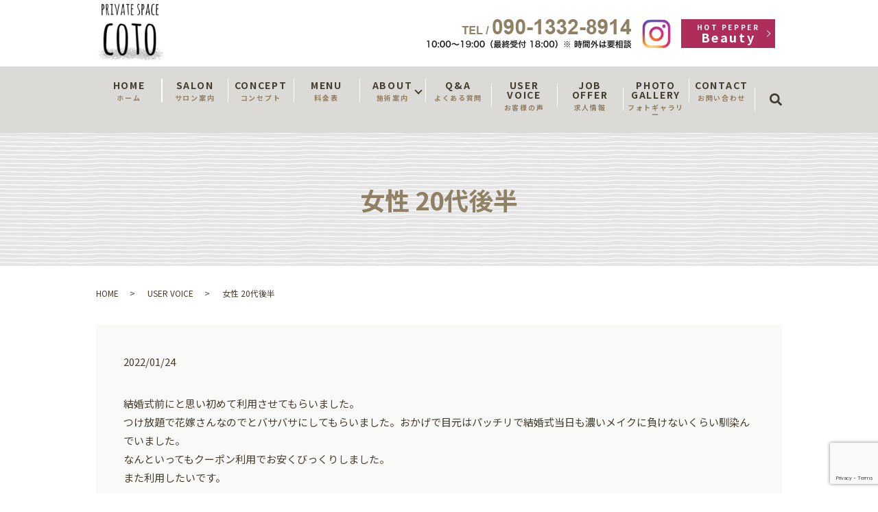

--- FILE ---
content_type: text/html; charset=UTF-8
request_url: https://www.privatespace-coto.com/user_voice/3213
body_size: 8332
content:
  <!DOCTYPE HTML>
<html lang="ja">
<head prefix="og: http://ogp.me/ns# fb: http://ogp.me/ns/fb# article: http://ogp.me/ns/article#">
  <meta charset="utf-8">
  <meta http-equiv="X-UA-Compatible" content="IE=edge,chrome=1">
  <meta name="viewport" content="width=device-width, initial-scale=1">
  <title>女性 20代後半</title>
  
		<!-- All in One SEO 4.9.3 - aioseo.com -->
	<meta name="description" content="結婚式前にと思い初めて利用させてもらいました。つけ放題で花嫁さんなのでとバサバサにしてもらいました。おかげで目" />
	<meta name="robots" content="max-image-preview:large" />
	<meta name="author" content="S10297379000001"/>
	<link rel="canonical" href="https://www.privatespace-coto.com/user_voice/3213" />
	<meta name="generator" content="All in One SEO (AIOSEO) 4.9.3" />
		<meta property="og:locale" content="ja_JP" />
		<meta property="og:site_name" content="PRIVATE SPACE COTO | あなたのキレイをお手伝い" />
		<meta property="og:type" content="article" />
		<meta property="og:title" content="女性 20代後半" />
		<meta property="og:description" content="結婚式前にと思い初めて利用させてもらいました。つけ放題で花嫁さんなのでとバサバサにしてもらいました。おかげで目" />
		<meta property="og:url" content="https://www.privatespace-coto.com/user_voice/3213" />
		<meta property="og:image" content="https://www.privatespace-coto.com/wp-content/uploads/logo_ogp.jpg" />
		<meta property="og:image:secure_url" content="https://www.privatespace-coto.com/wp-content/uploads/logo_ogp.jpg" />
		<meta property="og:image:width" content="1200" />
		<meta property="og:image:height" content="630" />
		<meta property="article:published_time" content="2022-01-24T00:52:58+00:00" />
		<meta property="article:modified_time" content="2022-01-24T00:52:58+00:00" />
		<meta name="twitter:card" content="summary" />
		<meta name="twitter:title" content="女性 20代後半" />
		<meta name="twitter:description" content="結婚式前にと思い初めて利用させてもらいました。つけ放題で花嫁さんなのでとバサバサにしてもらいました。おかげで目" />
		<meta name="twitter:image" content="https://www.privatespace-coto.com/wp-content/uploads/logo_ogp.jpg" />
		<script type="application/ld+json" class="aioseo-schema">
			{"@context":"https:\/\/schema.org","@graph":[{"@type":"Article","@id":"https:\/\/www.privatespace-coto.com\/user_voice\/3213#article","name":"\u5973\u6027 20\u4ee3\u5f8c\u534a","headline":"\u5973\u6027\u300020\u4ee3\u5f8c\u534a","author":{"@id":"https:\/\/www.privatespace-coto.com\/author\/authorname#author"},"publisher":{"@id":"https:\/\/www.privatespace-coto.com\/#organization"},"datePublished":"2022-01-24T09:52:58+09:00","dateModified":"2022-01-24T09:52:58+09:00","inLanguage":"ja","mainEntityOfPage":{"@id":"https:\/\/www.privatespace-coto.com\/user_voice\/3213#webpage"},"isPartOf":{"@id":"https:\/\/www.privatespace-coto.com\/user_voice\/3213#webpage"},"articleSection":"USER VOICE"},{"@type":"BreadcrumbList","@id":"https:\/\/www.privatespace-coto.com\/user_voice\/3213#breadcrumblist","itemListElement":[{"@type":"ListItem","@id":"https:\/\/www.privatespace-coto.com#listItem","position":1,"name":"\u30db\u30fc\u30e0","item":"https:\/\/www.privatespace-coto.com","nextItem":{"@type":"ListItem","@id":"https:\/\/www.privatespace-coto.com\/category\/user_voice#listItem","name":"USER VOICE"}},{"@type":"ListItem","@id":"https:\/\/www.privatespace-coto.com\/category\/user_voice#listItem","position":2,"name":"USER VOICE","item":"https:\/\/www.privatespace-coto.com\/category\/user_voice","nextItem":{"@type":"ListItem","@id":"https:\/\/www.privatespace-coto.com\/user_voice\/3213#listItem","name":"\u5973\u6027\u300020\u4ee3\u5f8c\u534a"},"previousItem":{"@type":"ListItem","@id":"https:\/\/www.privatespace-coto.com#listItem","name":"\u30db\u30fc\u30e0"}},{"@type":"ListItem","@id":"https:\/\/www.privatespace-coto.com\/user_voice\/3213#listItem","position":3,"name":"\u5973\u6027\u300020\u4ee3\u5f8c\u534a","previousItem":{"@type":"ListItem","@id":"https:\/\/www.privatespace-coto.com\/category\/user_voice#listItem","name":"USER VOICE"}}]},{"@type":"Organization","@id":"https:\/\/www.privatespace-coto.com\/#organization","name":"PRIVATE\u00a0SPACE\u00a0COTO","description":"\u3042\u306a\u305f\u306e\u30ad\u30ec\u30a4\u3092\u304a\u624b\u4f1d\u3044","url":"https:\/\/www.privatespace-coto.com\/"},{"@type":"Person","@id":"https:\/\/www.privatespace-coto.com\/author\/authorname#author","url":"https:\/\/www.privatespace-coto.com\/author\/authorname","name":"S10297379000001","image":{"@type":"ImageObject","@id":"https:\/\/www.privatespace-coto.com\/user_voice\/3213#authorImage","url":"https:\/\/secure.gravatar.com\/avatar\/bee320519d92f0c2b4c61cf66e7eeabc0b59d3ae26965647d7fb2e78f58bbca0?s=96&d=mm&r=g","width":96,"height":96,"caption":"S10297379000001"}},{"@type":"WebPage","@id":"https:\/\/www.privatespace-coto.com\/user_voice\/3213#webpage","url":"https:\/\/www.privatespace-coto.com\/user_voice\/3213","name":"\u5973\u6027 20\u4ee3\u5f8c\u534a","description":"\u7d50\u5a5a\u5f0f\u524d\u306b\u3068\u601d\u3044\u521d\u3081\u3066\u5229\u7528\u3055\u305b\u3066\u3082\u3089\u3044\u307e\u3057\u305f\u3002\u3064\u3051\u653e\u984c\u3067\u82b1\u5ac1\u3055\u3093\u306a\u306e\u3067\u3068\u30d0\u30b5\u30d0\u30b5\u306b\u3057\u3066\u3082\u3089\u3044\u307e\u3057\u305f\u3002\u304a\u304b\u3052\u3067\u76ee","inLanguage":"ja","isPartOf":{"@id":"https:\/\/www.privatespace-coto.com\/#website"},"breadcrumb":{"@id":"https:\/\/www.privatespace-coto.com\/user_voice\/3213#breadcrumblist"},"author":{"@id":"https:\/\/www.privatespace-coto.com\/author\/authorname#author"},"creator":{"@id":"https:\/\/www.privatespace-coto.com\/author\/authorname#author"},"datePublished":"2022-01-24T09:52:58+09:00","dateModified":"2022-01-24T09:52:58+09:00"},{"@type":"WebSite","@id":"https:\/\/www.privatespace-coto.com\/#website","url":"https:\/\/www.privatespace-coto.com\/","name":"PRIVATE\u00a0SPACE\u00a0COTO","description":"\u3042\u306a\u305f\u306e\u30ad\u30ec\u30a4\u3092\u304a\u624b\u4f1d\u3044","inLanguage":"ja","publisher":{"@id":"https:\/\/www.privatespace-coto.com\/#organization"}}]}
		</script>
		<!-- All in One SEO -->

<link rel="alternate" type="application/rss+xml" title="PRIVATE SPACE COTO &raquo; 女性　20代後半 のコメントのフィード" href="https://www.privatespace-coto.com/user_voice/3213/feed" />
<style id='wp-img-auto-sizes-contain-inline-css' type='text/css'>
img:is([sizes=auto i],[sizes^="auto," i]){contain-intrinsic-size:3000px 1500px}
/*# sourceURL=wp-img-auto-sizes-contain-inline-css */
</style>
<style id='wp-block-library-inline-css' type='text/css'>
:root{--wp-block-synced-color:#7a00df;--wp-block-synced-color--rgb:122,0,223;--wp-bound-block-color:var(--wp-block-synced-color);--wp-editor-canvas-background:#ddd;--wp-admin-theme-color:#007cba;--wp-admin-theme-color--rgb:0,124,186;--wp-admin-theme-color-darker-10:#006ba1;--wp-admin-theme-color-darker-10--rgb:0,107,160.5;--wp-admin-theme-color-darker-20:#005a87;--wp-admin-theme-color-darker-20--rgb:0,90,135;--wp-admin-border-width-focus:2px}@media (min-resolution:192dpi){:root{--wp-admin-border-width-focus:1.5px}}.wp-element-button{cursor:pointer}:root .has-very-light-gray-background-color{background-color:#eee}:root .has-very-dark-gray-background-color{background-color:#313131}:root .has-very-light-gray-color{color:#eee}:root .has-very-dark-gray-color{color:#313131}:root .has-vivid-green-cyan-to-vivid-cyan-blue-gradient-background{background:linear-gradient(135deg,#00d084,#0693e3)}:root .has-purple-crush-gradient-background{background:linear-gradient(135deg,#34e2e4,#4721fb 50%,#ab1dfe)}:root .has-hazy-dawn-gradient-background{background:linear-gradient(135deg,#faaca8,#dad0ec)}:root .has-subdued-olive-gradient-background{background:linear-gradient(135deg,#fafae1,#67a671)}:root .has-atomic-cream-gradient-background{background:linear-gradient(135deg,#fdd79a,#004a59)}:root .has-nightshade-gradient-background{background:linear-gradient(135deg,#330968,#31cdcf)}:root .has-midnight-gradient-background{background:linear-gradient(135deg,#020381,#2874fc)}:root{--wp--preset--font-size--normal:16px;--wp--preset--font-size--huge:42px}.has-regular-font-size{font-size:1em}.has-larger-font-size{font-size:2.625em}.has-normal-font-size{font-size:var(--wp--preset--font-size--normal)}.has-huge-font-size{font-size:var(--wp--preset--font-size--huge)}.has-text-align-center{text-align:center}.has-text-align-left{text-align:left}.has-text-align-right{text-align:right}.has-fit-text{white-space:nowrap!important}#end-resizable-editor-section{display:none}.aligncenter{clear:both}.items-justified-left{justify-content:flex-start}.items-justified-center{justify-content:center}.items-justified-right{justify-content:flex-end}.items-justified-space-between{justify-content:space-between}.screen-reader-text{border:0;clip-path:inset(50%);height:1px;margin:-1px;overflow:hidden;padding:0;position:absolute;width:1px;word-wrap:normal!important}.screen-reader-text:focus{background-color:#ddd;clip-path:none;color:#444;display:block;font-size:1em;height:auto;left:5px;line-height:normal;padding:15px 23px 14px;text-decoration:none;top:5px;width:auto;z-index:100000}html :where(.has-border-color){border-style:solid}html :where([style*=border-top-color]){border-top-style:solid}html :where([style*=border-right-color]){border-right-style:solid}html :where([style*=border-bottom-color]){border-bottom-style:solid}html :where([style*=border-left-color]){border-left-style:solid}html :where([style*=border-width]){border-style:solid}html :where([style*=border-top-width]){border-top-style:solid}html :where([style*=border-right-width]){border-right-style:solid}html :where([style*=border-bottom-width]){border-bottom-style:solid}html :where([style*=border-left-width]){border-left-style:solid}html :where(img[class*=wp-image-]){height:auto;max-width:100%}:where(figure){margin:0 0 1em}html :where(.is-position-sticky){--wp-admin--admin-bar--position-offset:var(--wp-admin--admin-bar--height,0px)}@media screen and (max-width:600px){html :where(.is-position-sticky){--wp-admin--admin-bar--position-offset:0px}}

/*# sourceURL=wp-block-library-inline-css */
</style><style id='global-styles-inline-css' type='text/css'>
:root{--wp--preset--aspect-ratio--square: 1;--wp--preset--aspect-ratio--4-3: 4/3;--wp--preset--aspect-ratio--3-4: 3/4;--wp--preset--aspect-ratio--3-2: 3/2;--wp--preset--aspect-ratio--2-3: 2/3;--wp--preset--aspect-ratio--16-9: 16/9;--wp--preset--aspect-ratio--9-16: 9/16;--wp--preset--color--black: #000000;--wp--preset--color--cyan-bluish-gray: #abb8c3;--wp--preset--color--white: #ffffff;--wp--preset--color--pale-pink: #f78da7;--wp--preset--color--vivid-red: #cf2e2e;--wp--preset--color--luminous-vivid-orange: #ff6900;--wp--preset--color--luminous-vivid-amber: #fcb900;--wp--preset--color--light-green-cyan: #7bdcb5;--wp--preset--color--vivid-green-cyan: #00d084;--wp--preset--color--pale-cyan-blue: #8ed1fc;--wp--preset--color--vivid-cyan-blue: #0693e3;--wp--preset--color--vivid-purple: #9b51e0;--wp--preset--gradient--vivid-cyan-blue-to-vivid-purple: linear-gradient(135deg,rgb(6,147,227) 0%,rgb(155,81,224) 100%);--wp--preset--gradient--light-green-cyan-to-vivid-green-cyan: linear-gradient(135deg,rgb(122,220,180) 0%,rgb(0,208,130) 100%);--wp--preset--gradient--luminous-vivid-amber-to-luminous-vivid-orange: linear-gradient(135deg,rgb(252,185,0) 0%,rgb(255,105,0) 100%);--wp--preset--gradient--luminous-vivid-orange-to-vivid-red: linear-gradient(135deg,rgb(255,105,0) 0%,rgb(207,46,46) 100%);--wp--preset--gradient--very-light-gray-to-cyan-bluish-gray: linear-gradient(135deg,rgb(238,238,238) 0%,rgb(169,184,195) 100%);--wp--preset--gradient--cool-to-warm-spectrum: linear-gradient(135deg,rgb(74,234,220) 0%,rgb(151,120,209) 20%,rgb(207,42,186) 40%,rgb(238,44,130) 60%,rgb(251,105,98) 80%,rgb(254,248,76) 100%);--wp--preset--gradient--blush-light-purple: linear-gradient(135deg,rgb(255,206,236) 0%,rgb(152,150,240) 100%);--wp--preset--gradient--blush-bordeaux: linear-gradient(135deg,rgb(254,205,165) 0%,rgb(254,45,45) 50%,rgb(107,0,62) 100%);--wp--preset--gradient--luminous-dusk: linear-gradient(135deg,rgb(255,203,112) 0%,rgb(199,81,192) 50%,rgb(65,88,208) 100%);--wp--preset--gradient--pale-ocean: linear-gradient(135deg,rgb(255,245,203) 0%,rgb(182,227,212) 50%,rgb(51,167,181) 100%);--wp--preset--gradient--electric-grass: linear-gradient(135deg,rgb(202,248,128) 0%,rgb(113,206,126) 100%);--wp--preset--gradient--midnight: linear-gradient(135deg,rgb(2,3,129) 0%,rgb(40,116,252) 100%);--wp--preset--font-size--small: 13px;--wp--preset--font-size--medium: 20px;--wp--preset--font-size--large: 36px;--wp--preset--font-size--x-large: 42px;--wp--preset--spacing--20: 0.44rem;--wp--preset--spacing--30: 0.67rem;--wp--preset--spacing--40: 1rem;--wp--preset--spacing--50: 1.5rem;--wp--preset--spacing--60: 2.25rem;--wp--preset--spacing--70: 3.38rem;--wp--preset--spacing--80: 5.06rem;--wp--preset--shadow--natural: 6px 6px 9px rgba(0, 0, 0, 0.2);--wp--preset--shadow--deep: 12px 12px 50px rgba(0, 0, 0, 0.4);--wp--preset--shadow--sharp: 6px 6px 0px rgba(0, 0, 0, 0.2);--wp--preset--shadow--outlined: 6px 6px 0px -3px rgb(255, 255, 255), 6px 6px rgb(0, 0, 0);--wp--preset--shadow--crisp: 6px 6px 0px rgb(0, 0, 0);}:where(.is-layout-flex){gap: 0.5em;}:where(.is-layout-grid){gap: 0.5em;}body .is-layout-flex{display: flex;}.is-layout-flex{flex-wrap: wrap;align-items: center;}.is-layout-flex > :is(*, div){margin: 0;}body .is-layout-grid{display: grid;}.is-layout-grid > :is(*, div){margin: 0;}:where(.wp-block-columns.is-layout-flex){gap: 2em;}:where(.wp-block-columns.is-layout-grid){gap: 2em;}:where(.wp-block-post-template.is-layout-flex){gap: 1.25em;}:where(.wp-block-post-template.is-layout-grid){gap: 1.25em;}.has-black-color{color: var(--wp--preset--color--black) !important;}.has-cyan-bluish-gray-color{color: var(--wp--preset--color--cyan-bluish-gray) !important;}.has-white-color{color: var(--wp--preset--color--white) !important;}.has-pale-pink-color{color: var(--wp--preset--color--pale-pink) !important;}.has-vivid-red-color{color: var(--wp--preset--color--vivid-red) !important;}.has-luminous-vivid-orange-color{color: var(--wp--preset--color--luminous-vivid-orange) !important;}.has-luminous-vivid-amber-color{color: var(--wp--preset--color--luminous-vivid-amber) !important;}.has-light-green-cyan-color{color: var(--wp--preset--color--light-green-cyan) !important;}.has-vivid-green-cyan-color{color: var(--wp--preset--color--vivid-green-cyan) !important;}.has-pale-cyan-blue-color{color: var(--wp--preset--color--pale-cyan-blue) !important;}.has-vivid-cyan-blue-color{color: var(--wp--preset--color--vivid-cyan-blue) !important;}.has-vivid-purple-color{color: var(--wp--preset--color--vivid-purple) !important;}.has-black-background-color{background-color: var(--wp--preset--color--black) !important;}.has-cyan-bluish-gray-background-color{background-color: var(--wp--preset--color--cyan-bluish-gray) !important;}.has-white-background-color{background-color: var(--wp--preset--color--white) !important;}.has-pale-pink-background-color{background-color: var(--wp--preset--color--pale-pink) !important;}.has-vivid-red-background-color{background-color: var(--wp--preset--color--vivid-red) !important;}.has-luminous-vivid-orange-background-color{background-color: var(--wp--preset--color--luminous-vivid-orange) !important;}.has-luminous-vivid-amber-background-color{background-color: var(--wp--preset--color--luminous-vivid-amber) !important;}.has-light-green-cyan-background-color{background-color: var(--wp--preset--color--light-green-cyan) !important;}.has-vivid-green-cyan-background-color{background-color: var(--wp--preset--color--vivid-green-cyan) !important;}.has-pale-cyan-blue-background-color{background-color: var(--wp--preset--color--pale-cyan-blue) !important;}.has-vivid-cyan-blue-background-color{background-color: var(--wp--preset--color--vivid-cyan-blue) !important;}.has-vivid-purple-background-color{background-color: var(--wp--preset--color--vivid-purple) !important;}.has-black-border-color{border-color: var(--wp--preset--color--black) !important;}.has-cyan-bluish-gray-border-color{border-color: var(--wp--preset--color--cyan-bluish-gray) !important;}.has-white-border-color{border-color: var(--wp--preset--color--white) !important;}.has-pale-pink-border-color{border-color: var(--wp--preset--color--pale-pink) !important;}.has-vivid-red-border-color{border-color: var(--wp--preset--color--vivid-red) !important;}.has-luminous-vivid-orange-border-color{border-color: var(--wp--preset--color--luminous-vivid-orange) !important;}.has-luminous-vivid-amber-border-color{border-color: var(--wp--preset--color--luminous-vivid-amber) !important;}.has-light-green-cyan-border-color{border-color: var(--wp--preset--color--light-green-cyan) !important;}.has-vivid-green-cyan-border-color{border-color: var(--wp--preset--color--vivid-green-cyan) !important;}.has-pale-cyan-blue-border-color{border-color: var(--wp--preset--color--pale-cyan-blue) !important;}.has-vivid-cyan-blue-border-color{border-color: var(--wp--preset--color--vivid-cyan-blue) !important;}.has-vivid-purple-border-color{border-color: var(--wp--preset--color--vivid-purple) !important;}.has-vivid-cyan-blue-to-vivid-purple-gradient-background{background: var(--wp--preset--gradient--vivid-cyan-blue-to-vivid-purple) !important;}.has-light-green-cyan-to-vivid-green-cyan-gradient-background{background: var(--wp--preset--gradient--light-green-cyan-to-vivid-green-cyan) !important;}.has-luminous-vivid-amber-to-luminous-vivid-orange-gradient-background{background: var(--wp--preset--gradient--luminous-vivid-amber-to-luminous-vivid-orange) !important;}.has-luminous-vivid-orange-to-vivid-red-gradient-background{background: var(--wp--preset--gradient--luminous-vivid-orange-to-vivid-red) !important;}.has-very-light-gray-to-cyan-bluish-gray-gradient-background{background: var(--wp--preset--gradient--very-light-gray-to-cyan-bluish-gray) !important;}.has-cool-to-warm-spectrum-gradient-background{background: var(--wp--preset--gradient--cool-to-warm-spectrum) !important;}.has-blush-light-purple-gradient-background{background: var(--wp--preset--gradient--blush-light-purple) !important;}.has-blush-bordeaux-gradient-background{background: var(--wp--preset--gradient--blush-bordeaux) !important;}.has-luminous-dusk-gradient-background{background: var(--wp--preset--gradient--luminous-dusk) !important;}.has-pale-ocean-gradient-background{background: var(--wp--preset--gradient--pale-ocean) !important;}.has-electric-grass-gradient-background{background: var(--wp--preset--gradient--electric-grass) !important;}.has-midnight-gradient-background{background: var(--wp--preset--gradient--midnight) !important;}.has-small-font-size{font-size: var(--wp--preset--font-size--small) !important;}.has-medium-font-size{font-size: var(--wp--preset--font-size--medium) !important;}.has-large-font-size{font-size: var(--wp--preset--font-size--large) !important;}.has-x-large-font-size{font-size: var(--wp--preset--font-size--x-large) !important;}
/*# sourceURL=global-styles-inline-css */
</style>

<style id='classic-theme-styles-inline-css' type='text/css'>
/*! This file is auto-generated */
.wp-block-button__link{color:#fff;background-color:#32373c;border-radius:9999px;box-shadow:none;text-decoration:none;padding:calc(.667em + 2px) calc(1.333em + 2px);font-size:1.125em}.wp-block-file__button{background:#32373c;color:#fff;text-decoration:none}
/*# sourceURL=/wp-includes/css/classic-themes.min.css */
</style>
<link rel='stylesheet' id='contact-form-7-css' href='https://www.privatespace-coto.com/wp-content/plugins/contact-form-7/includes/css/styles.css?ver=5.7.7' type='text/css' media='all' />
<script type="text/javascript" src="https://www.privatespace-coto.com/wp-content/themes/privatespace-coto.com_theme/assets/js/vendor/jquery.min.js?ver=6.9" id="jquery-js"></script>
<link rel='shortlink' href='https://www.privatespace-coto.com/?p=3213' />
<style>.gallery .gallery-item img { width: auto; height: auto; }</style>		<style type="text/css" id="wp-custom-css">
			.under_salon .table-default td{
  text-align: left!important;
}		</style>
		  <link href="https://fonts.googleapis.com/css?family=Noto+Sans+JP:400,700&amp;subset=japanese" rel="stylesheet" />
  <link href="https://www.privatespace-coto.com/wp-content/themes/privatespace-coto.com_theme/assets/css/main.css?1768618955" rel="stylesheet" >
  <script src="https://www.privatespace-coto.com/wp-content/themes/privatespace-coto.com_theme/assets/js/vendor/respond.min.js"></script>
  <script type="application/ld+json">
  {
    "@context": "http://schema.org",
    "@type": "BreadcrumbList",
    "itemListElement":
    [
      {
      "@type": "ListItem",
      "position": 1,
      "item":
      {
        "@id": "https://www.privatespace-coto.com/",
        "name": "PRIVATE SPACE COTO"
      }
    },
{
      "@type": "ListItem",
      "position": 2,
      "item":
      {
        "@id": "https://www.privatespace-coto.com/category/user_voice/",
        "name": "USER VOICE"
      }
    },
{
      "@type": "ListItem",
      "position": 3,
      "item":
      {
        "@id": "https://www.privatespace-coto.com/user_voice/3213/",
        "name": "女性 20代後半"
      }
    }    ]
  }
  </script>


  <script type="application/ld+json">
  {
    "@context": "http://schema.org/",
    "@type": "BeautySalon",
    "name": "PRIVATE SPACE COTO",
    "address": "〒744-0071　山口県下松市清瀬町2丁目5-17",
    "telephone": "090-1332-8914",
    "faxNumber": "",
    "url": "https://www.privatespace-coto.com",
    "email": "info@privatespace-coto.com",
    "image": "https://www.privatespace-coto.com/wp-content/uploads/logo_ogp.jpg",
    "logo": "https://www.privatespace-coto.com/wp-content/uploads/logo_org.png"
  }
  </script>
</head>
<body class="scrollTop">

  <div id="fb-root"></div>
  <script>(function(d, s, id) {
    var js, fjs = d.getElementsByTagName(s)[0];
    if (d.getElementById(id)) return;
    js = d.createElement(s); js.id = id;
    js.src = 'https://connect.facebook.net/ja_JP/sdk.js#xfbml=1&version=v2.12';
    fjs.parentNode.insertBefore(js, fjs);
  }(document, 'script', 'facebook-jssdk'));</script>

  <header>
    <div class="primary_header">
      <div class="container">
        <div class="row">
                    <div class="title">
                          <a href="https://www.privatespace-coto.com/">
                <object type="image/svg+xml" data="/wp-content/uploads/logo.svg" alt="PRIVATE SPACE COTO"></object>
              </a>
                      </div>
          <nav class="global_nav"><ul><li><a href="https://www.privatespace-coto.com/" title="ホーム">HOME<span>ホーム</span></a></li>
<li><a href="https://www.privatespace-coto.com/salon" title="サロン案内">SALON<span>サロン案内</span></a></li>
<li><a href="https://www.privatespace-coto.com/concept" title="コンセプト">CONCEPT<span>コンセプト</span></a></li>
<li><a href="https://www.privatespace-coto.com/menu" title="料金表">MENU<span>料金表</span></a></li>
<li class="has_under"><a href="#" title="施術案内">ABOUT<span>施術案内</span></a>
<ul class="sub-menu">
	<li><a href="https://www.privatespace-coto.com/eyelash">EYELASH<span></span></a></li>
	<li><a href="https://www.privatespace-coto.com/eyebrow">EYEBROW<span></span></a></li>
	<li><a href="https://www.privatespace-coto.com/relaxation">RELAXATION<span></span></a></li>
</ul>
</li>
<li><a href="https://www.privatespace-coto.com/qa" title="よくある質問">Q&#038;A<span>よくある質問</span></a></li>
<li><a href="https://www.privatespace-coto.com/category/user_voice" title="お客様の声">USER VOICE<span>お客様の声</span></a></li>
<li><a href="https://www.privatespace-coto.com/joboffer" title="求人情報">JOB OFFER<span>求人情報</span></a></li>
<li><a href="https://www.privatespace-coto.com/photogallery" title="フォトギャラリー">PHOTO GALLERY<span>フォトギャラリー</span></a></li>
<li><a href="https://www.privatespace-coto.com/contact" title="お問い合わせ">CONTACT<span>お問い合わせ</span></a></li>

                <li class="gnav_search">
                  <a href="#">search</a>
  <div class="epress_search">
    <form method="get" action="https://www.privatespace-coto.com/">
      <input type="text" placeholder="" class="text" name="s" autocomplete="off" value="">
      <input type="submit" value="Search" class="submit">
    </form>
  </div>
  </li>
              </ul>
              <div class="menu_icon">
                <a href="#menu"><span>メニュー開閉</span></a>
              </div></nav>          <div class="hdr_info_wrap">
            <div class="hdr_info">
              <ul>
                <li class="tel"><img src="/wp-content/uploads/tel.png" alt="090-1332-8914"></li><li class="insta"><a href="https://www.instagram.com/private_space_coto/" target="_blank"><img src="/wp-content/uploads/insta.svg" alt="instagram"></a></li><li class="more"><a href="https://beauty.hotpepper.jp/kr/slnH000453361/" target="_blank" class="add_arrow"><span class="small_txt">HOT PEPPER</span>Beauty</a></li>
              </ul>
            </div>
          </div>

        </div>
      </div>
    </div>
  </header>

  <main>
              <h1 class="wow" style="">
      女性 20代後半            </h1>

    
    <div class="bread_wrap">
      <div class="container gutters">
        <div class="row bread">
              <ul class="col span_12">
              <li><a href="https://www.privatespace-coto.com">HOME</a></li>
                      <li><a href="https://www.privatespace-coto.com/category/user_voice">USER VOICE</a></li>
                      <li>女性 20代後半</li>
                  </ul>
          </div>
      </div>
    </div>
    <section>
      <div class="container gutters">
        <div class="row">
                    <div class="col span_12 column_main">
                  <article class="row article_detail">
      <div class="article_date">
        <p>2022/01/24</p>
      </div>
      <div class="row">
        <div class="col span_12">
          <p>結婚式前にと思い初めて利用させてもらいました。<br />つけ放題で花嫁さんなのでとバサバサにしてもらいました。おかげで目元はパッチリで結婚式当日も濃いメイクに負けないくらい馴染んでいました。<br />なんといってもクーポン利用でお安くびっくりしました。<br />また利用したいです。</p>        </div>
      </div>

          </article>

    <div class='epress_pager'>
      <div class="epress_pager_prev">
        <a href="https://www.privatespace-coto.com/user_voice/3212" rel="prev">女性　30代後半　会社員</a>      </div>
      <div class="epress_pager_next">
        <a href="https://www.privatespace-coto.com/user_voice/3214" rel="next">女性　20代後半　パート・アルバイト</a>      </div>
    </div>
                </div>
                  </div>
      </div>
    </section>
          <section class="front-sec-contact">
      <h2>CONTACT</h2>
        <div class="container gutters">
          <div class="row">
            <div class="col span_12 text-center">
              <p>ご不明な点がございましたら、お気軽にお問い合わせください。</p><p class="tel"><strong>TEL / <span>090-1332-8914</span></strong></p><p class="opentime">10:00～19:00（最終受付 18:00）<br>※時間外は要相談 </p>
              <div class="row">
                <div class="col span_6 pc-text-right">
                  <p class="more"><a href="/contact" class="add_arrow">メールフォーム</a></p>
                </div>
                <div class="col span_6 pc-text-left">
                  <p class="more"><a href="https://beauty.hotpepper.jp/kr/slnH000453361/" target="_blank" class="add_arrow btn_hp"><span>HOT PEPPER</span>Beauty</a></p>
                </div>
              </div>
            </div>
          </div>
        </div>
      </section>
    

  </main>
<footer>    <style>
.share_button {
  letter-spacing: -.40em;
  padding-top: 30px;
  margin-bottom: 7%;
}
.share_button > * {
  letter-spacing: normal;
  vertical-align: bottom;
  margin:0 2px;
}
.column_sub .share_button {
  margin-top: 0;
  padding-top: 0;
}
</style>
  <div class="container share_button">
    <!-- Facebook -->
    <div class="fb-share-button" data-href="https://www.privatespace-coto.com/user_voice/3213" data-layout="button" data-size="small" data-mobile-iframe="false"><a class="fb-xfbml-parse-ignore" target="_blank" href="https://www.facebook.com/sharer/sharer.php?u=http%3A%2F%2Fwww.%2F&amp;src=sdkpreparse">シェア</a></div>
    <!-- Twitter -->
    <a href="https://twitter.com/share" class="twitter-share-button" data-lang="ja">ツイート</a>
    <script>!function(d,s,id){var js,fjs=d.getElementsByTagName(s)[0],p=/^http:/.test(d.location)?'http':'https';if(!d.getElementById(id)){js=d.createElement(s);js.id=id;js.src=p+'://platform.twitter.com/widgets.js';fjs.parentNode.insertBefore(js,fjs);}}(document,'script','twitter-wjs');</script>
    <!-- LINE -->
    <div class="line-it-button" data-lang="ja" data-type="share-a" data-url="https://www.privatespace-coto.com/user_voice/3213" style="display: none;"></div>
    <script src="https://d.line-scdn.net/r/web/social-plugin/js/thirdparty/loader.min.js" async="async" defer="defer"></script>
  </div>
        <div class="footer_nav_wrap">
      <div class="container">
        <div class="row">
        <nav class="col span_12"><ul><li><a href="https://www.privatespace-coto.com/">HOME</a></li>
<li><a href="https://www.privatespace-coto.com/salon">SALON</a></li>
<li><a href="https://www.privatespace-coto.com/concept">CONCEPT</a></li>
<li><a href="https://www.privatespace-coto.com/menu">MENU</a></li>
<li><a href="https://www.privatespace-coto.com/eyelash">EYELASH</a></li>
<li><a href="https://www.privatespace-coto.com/eyebrow">EYEBROW</a></li>
<li><a href="https://www.privatespace-coto.com/relaxation">RELAXATION</a></li>
<li><a href="https://www.privatespace-coto.com/qa">Q&#038;A</a></li>
<li><a href="https://www.privatespace-coto.com/category/blog">BLOG</a></li>
<li><a href="https://www.privatespace-coto.com/contact">CONTACT</a></li>
<li><a rel="privacy-policy" href="https://www.privatespace-coto.com/policy">PRIVACY POLICY</a></li>
<li><a href="https://www.privatespace-coto.com/sitemap">SITEMAP</a></li>
</ul></nav>        </div>
      </div>
    </div>
    <div class="footer_copyright_wrap">
      <div class="container">
        <div class="row">
          <div class="col span_12">
            <p>Copyright &copy; PRIVATE SPACE COTO All Rights Reserved.<br>
              【掲載の記事・写真・イラストなどの無断複写・転載を禁じます】</p>
          </div>
        </div>
      </div>
    </div>
    <p class="pagetop"><a href="#top"></a></p>
  </footer>

  <script src="https://www.privatespace-coto.com/wp-content/themes/privatespace-coto.com_theme/assets/js/vendor/bundle.js"></script>
  <script src="https://www.privatespace-coto.com/wp-content/themes/privatespace-coto.com_theme/assets/js/main.js?"></script>

  <script type="speculationrules">
{"prefetch":[{"source":"document","where":{"and":[{"href_matches":"/*"},{"not":{"href_matches":["/wp-*.php","/wp-admin/*","/wp-content/uploads/*","/wp-content/*","/wp-content/plugins/*","/wp-content/themes/privatespace-coto.com_theme/*","/*\\?(.+)"]}},{"not":{"selector_matches":"a[rel~=\"nofollow\"]"}},{"not":{"selector_matches":".no-prefetch, .no-prefetch a"}}]},"eagerness":"conservative"}]}
</script>
<script type="text/javascript" src="https://www.privatespace-coto.com/wp-content/plugins/contact-form-7/includes/swv/js/index.js?ver=5.7.7" id="swv-js"></script>
<script type="text/javascript" id="contact-form-7-js-extra">
/* <![CDATA[ */
var wpcf7 = {"api":{"root":"https://www.privatespace-coto.com/wp-json/","namespace":"contact-form-7/v1"}};
//# sourceURL=contact-form-7-js-extra
/* ]]> */
</script>
<script type="text/javascript" src="https://www.privatespace-coto.com/wp-content/plugins/contact-form-7/includes/js/index.js?ver=5.7.7" id="contact-form-7-js"></script>
<script type="text/javascript" src="https://www.google.com/recaptcha/api.js?render=6Le3c6MdAAAAAIjCqxLm-CeNFZ1aHjtE9aqesFUY&amp;ver=3.0" id="google-recaptcha-js"></script>
<script type="text/javascript" src="https://www.privatespace-coto.com/wp-includes/js/dist/vendor/wp-polyfill.min.js?ver=3.15.0" id="wp-polyfill-js"></script>
<script type="text/javascript" id="wpcf7-recaptcha-js-extra">
/* <![CDATA[ */
var wpcf7_recaptcha = {"sitekey":"6Le3c6MdAAAAAIjCqxLm-CeNFZ1aHjtE9aqesFUY","actions":{"homepage":"homepage","contactform":"contactform"}};
//# sourceURL=wpcf7-recaptcha-js-extra
/* ]]> */
</script>
<script type="text/javascript" src="https://www.privatespace-coto.com/wp-content/plugins/contact-form-7/modules/recaptcha/index.js?ver=5.7.7" id="wpcf7-recaptcha-js"></script>
</body>
</html>


--- FILE ---
content_type: text/html; charset=utf-8
request_url: https://www.google.com/recaptcha/api2/anchor?ar=1&k=6Le3c6MdAAAAAIjCqxLm-CeNFZ1aHjtE9aqesFUY&co=aHR0cHM6Ly93d3cucHJpdmF0ZXNwYWNlLWNvdG8uY29tOjQ0Mw..&hl=en&v=PoyoqOPhxBO7pBk68S4YbpHZ&size=invisible&anchor-ms=20000&execute-ms=30000&cb=9khc14z05n7r
body_size: 48858
content:
<!DOCTYPE HTML><html dir="ltr" lang="en"><head><meta http-equiv="Content-Type" content="text/html; charset=UTF-8">
<meta http-equiv="X-UA-Compatible" content="IE=edge">
<title>reCAPTCHA</title>
<style type="text/css">
/* cyrillic-ext */
@font-face {
  font-family: 'Roboto';
  font-style: normal;
  font-weight: 400;
  font-stretch: 100%;
  src: url(//fonts.gstatic.com/s/roboto/v48/KFO7CnqEu92Fr1ME7kSn66aGLdTylUAMa3GUBHMdazTgWw.woff2) format('woff2');
  unicode-range: U+0460-052F, U+1C80-1C8A, U+20B4, U+2DE0-2DFF, U+A640-A69F, U+FE2E-FE2F;
}
/* cyrillic */
@font-face {
  font-family: 'Roboto';
  font-style: normal;
  font-weight: 400;
  font-stretch: 100%;
  src: url(//fonts.gstatic.com/s/roboto/v48/KFO7CnqEu92Fr1ME7kSn66aGLdTylUAMa3iUBHMdazTgWw.woff2) format('woff2');
  unicode-range: U+0301, U+0400-045F, U+0490-0491, U+04B0-04B1, U+2116;
}
/* greek-ext */
@font-face {
  font-family: 'Roboto';
  font-style: normal;
  font-weight: 400;
  font-stretch: 100%;
  src: url(//fonts.gstatic.com/s/roboto/v48/KFO7CnqEu92Fr1ME7kSn66aGLdTylUAMa3CUBHMdazTgWw.woff2) format('woff2');
  unicode-range: U+1F00-1FFF;
}
/* greek */
@font-face {
  font-family: 'Roboto';
  font-style: normal;
  font-weight: 400;
  font-stretch: 100%;
  src: url(//fonts.gstatic.com/s/roboto/v48/KFO7CnqEu92Fr1ME7kSn66aGLdTylUAMa3-UBHMdazTgWw.woff2) format('woff2');
  unicode-range: U+0370-0377, U+037A-037F, U+0384-038A, U+038C, U+038E-03A1, U+03A3-03FF;
}
/* math */
@font-face {
  font-family: 'Roboto';
  font-style: normal;
  font-weight: 400;
  font-stretch: 100%;
  src: url(//fonts.gstatic.com/s/roboto/v48/KFO7CnqEu92Fr1ME7kSn66aGLdTylUAMawCUBHMdazTgWw.woff2) format('woff2');
  unicode-range: U+0302-0303, U+0305, U+0307-0308, U+0310, U+0312, U+0315, U+031A, U+0326-0327, U+032C, U+032F-0330, U+0332-0333, U+0338, U+033A, U+0346, U+034D, U+0391-03A1, U+03A3-03A9, U+03B1-03C9, U+03D1, U+03D5-03D6, U+03F0-03F1, U+03F4-03F5, U+2016-2017, U+2034-2038, U+203C, U+2040, U+2043, U+2047, U+2050, U+2057, U+205F, U+2070-2071, U+2074-208E, U+2090-209C, U+20D0-20DC, U+20E1, U+20E5-20EF, U+2100-2112, U+2114-2115, U+2117-2121, U+2123-214F, U+2190, U+2192, U+2194-21AE, U+21B0-21E5, U+21F1-21F2, U+21F4-2211, U+2213-2214, U+2216-22FF, U+2308-230B, U+2310, U+2319, U+231C-2321, U+2336-237A, U+237C, U+2395, U+239B-23B7, U+23D0, U+23DC-23E1, U+2474-2475, U+25AF, U+25B3, U+25B7, U+25BD, U+25C1, U+25CA, U+25CC, U+25FB, U+266D-266F, U+27C0-27FF, U+2900-2AFF, U+2B0E-2B11, U+2B30-2B4C, U+2BFE, U+3030, U+FF5B, U+FF5D, U+1D400-1D7FF, U+1EE00-1EEFF;
}
/* symbols */
@font-face {
  font-family: 'Roboto';
  font-style: normal;
  font-weight: 400;
  font-stretch: 100%;
  src: url(//fonts.gstatic.com/s/roboto/v48/KFO7CnqEu92Fr1ME7kSn66aGLdTylUAMaxKUBHMdazTgWw.woff2) format('woff2');
  unicode-range: U+0001-000C, U+000E-001F, U+007F-009F, U+20DD-20E0, U+20E2-20E4, U+2150-218F, U+2190, U+2192, U+2194-2199, U+21AF, U+21E6-21F0, U+21F3, U+2218-2219, U+2299, U+22C4-22C6, U+2300-243F, U+2440-244A, U+2460-24FF, U+25A0-27BF, U+2800-28FF, U+2921-2922, U+2981, U+29BF, U+29EB, U+2B00-2BFF, U+4DC0-4DFF, U+FFF9-FFFB, U+10140-1018E, U+10190-1019C, U+101A0, U+101D0-101FD, U+102E0-102FB, U+10E60-10E7E, U+1D2C0-1D2D3, U+1D2E0-1D37F, U+1F000-1F0FF, U+1F100-1F1AD, U+1F1E6-1F1FF, U+1F30D-1F30F, U+1F315, U+1F31C, U+1F31E, U+1F320-1F32C, U+1F336, U+1F378, U+1F37D, U+1F382, U+1F393-1F39F, U+1F3A7-1F3A8, U+1F3AC-1F3AF, U+1F3C2, U+1F3C4-1F3C6, U+1F3CA-1F3CE, U+1F3D4-1F3E0, U+1F3ED, U+1F3F1-1F3F3, U+1F3F5-1F3F7, U+1F408, U+1F415, U+1F41F, U+1F426, U+1F43F, U+1F441-1F442, U+1F444, U+1F446-1F449, U+1F44C-1F44E, U+1F453, U+1F46A, U+1F47D, U+1F4A3, U+1F4B0, U+1F4B3, U+1F4B9, U+1F4BB, U+1F4BF, U+1F4C8-1F4CB, U+1F4D6, U+1F4DA, U+1F4DF, U+1F4E3-1F4E6, U+1F4EA-1F4ED, U+1F4F7, U+1F4F9-1F4FB, U+1F4FD-1F4FE, U+1F503, U+1F507-1F50B, U+1F50D, U+1F512-1F513, U+1F53E-1F54A, U+1F54F-1F5FA, U+1F610, U+1F650-1F67F, U+1F687, U+1F68D, U+1F691, U+1F694, U+1F698, U+1F6AD, U+1F6B2, U+1F6B9-1F6BA, U+1F6BC, U+1F6C6-1F6CF, U+1F6D3-1F6D7, U+1F6E0-1F6EA, U+1F6F0-1F6F3, U+1F6F7-1F6FC, U+1F700-1F7FF, U+1F800-1F80B, U+1F810-1F847, U+1F850-1F859, U+1F860-1F887, U+1F890-1F8AD, U+1F8B0-1F8BB, U+1F8C0-1F8C1, U+1F900-1F90B, U+1F93B, U+1F946, U+1F984, U+1F996, U+1F9E9, U+1FA00-1FA6F, U+1FA70-1FA7C, U+1FA80-1FA89, U+1FA8F-1FAC6, U+1FACE-1FADC, U+1FADF-1FAE9, U+1FAF0-1FAF8, U+1FB00-1FBFF;
}
/* vietnamese */
@font-face {
  font-family: 'Roboto';
  font-style: normal;
  font-weight: 400;
  font-stretch: 100%;
  src: url(//fonts.gstatic.com/s/roboto/v48/KFO7CnqEu92Fr1ME7kSn66aGLdTylUAMa3OUBHMdazTgWw.woff2) format('woff2');
  unicode-range: U+0102-0103, U+0110-0111, U+0128-0129, U+0168-0169, U+01A0-01A1, U+01AF-01B0, U+0300-0301, U+0303-0304, U+0308-0309, U+0323, U+0329, U+1EA0-1EF9, U+20AB;
}
/* latin-ext */
@font-face {
  font-family: 'Roboto';
  font-style: normal;
  font-weight: 400;
  font-stretch: 100%;
  src: url(//fonts.gstatic.com/s/roboto/v48/KFO7CnqEu92Fr1ME7kSn66aGLdTylUAMa3KUBHMdazTgWw.woff2) format('woff2');
  unicode-range: U+0100-02BA, U+02BD-02C5, U+02C7-02CC, U+02CE-02D7, U+02DD-02FF, U+0304, U+0308, U+0329, U+1D00-1DBF, U+1E00-1E9F, U+1EF2-1EFF, U+2020, U+20A0-20AB, U+20AD-20C0, U+2113, U+2C60-2C7F, U+A720-A7FF;
}
/* latin */
@font-face {
  font-family: 'Roboto';
  font-style: normal;
  font-weight: 400;
  font-stretch: 100%;
  src: url(//fonts.gstatic.com/s/roboto/v48/KFO7CnqEu92Fr1ME7kSn66aGLdTylUAMa3yUBHMdazQ.woff2) format('woff2');
  unicode-range: U+0000-00FF, U+0131, U+0152-0153, U+02BB-02BC, U+02C6, U+02DA, U+02DC, U+0304, U+0308, U+0329, U+2000-206F, U+20AC, U+2122, U+2191, U+2193, U+2212, U+2215, U+FEFF, U+FFFD;
}
/* cyrillic-ext */
@font-face {
  font-family: 'Roboto';
  font-style: normal;
  font-weight: 500;
  font-stretch: 100%;
  src: url(//fonts.gstatic.com/s/roboto/v48/KFO7CnqEu92Fr1ME7kSn66aGLdTylUAMa3GUBHMdazTgWw.woff2) format('woff2');
  unicode-range: U+0460-052F, U+1C80-1C8A, U+20B4, U+2DE0-2DFF, U+A640-A69F, U+FE2E-FE2F;
}
/* cyrillic */
@font-face {
  font-family: 'Roboto';
  font-style: normal;
  font-weight: 500;
  font-stretch: 100%;
  src: url(//fonts.gstatic.com/s/roboto/v48/KFO7CnqEu92Fr1ME7kSn66aGLdTylUAMa3iUBHMdazTgWw.woff2) format('woff2');
  unicode-range: U+0301, U+0400-045F, U+0490-0491, U+04B0-04B1, U+2116;
}
/* greek-ext */
@font-face {
  font-family: 'Roboto';
  font-style: normal;
  font-weight: 500;
  font-stretch: 100%;
  src: url(//fonts.gstatic.com/s/roboto/v48/KFO7CnqEu92Fr1ME7kSn66aGLdTylUAMa3CUBHMdazTgWw.woff2) format('woff2');
  unicode-range: U+1F00-1FFF;
}
/* greek */
@font-face {
  font-family: 'Roboto';
  font-style: normal;
  font-weight: 500;
  font-stretch: 100%;
  src: url(//fonts.gstatic.com/s/roboto/v48/KFO7CnqEu92Fr1ME7kSn66aGLdTylUAMa3-UBHMdazTgWw.woff2) format('woff2');
  unicode-range: U+0370-0377, U+037A-037F, U+0384-038A, U+038C, U+038E-03A1, U+03A3-03FF;
}
/* math */
@font-face {
  font-family: 'Roboto';
  font-style: normal;
  font-weight: 500;
  font-stretch: 100%;
  src: url(//fonts.gstatic.com/s/roboto/v48/KFO7CnqEu92Fr1ME7kSn66aGLdTylUAMawCUBHMdazTgWw.woff2) format('woff2');
  unicode-range: U+0302-0303, U+0305, U+0307-0308, U+0310, U+0312, U+0315, U+031A, U+0326-0327, U+032C, U+032F-0330, U+0332-0333, U+0338, U+033A, U+0346, U+034D, U+0391-03A1, U+03A3-03A9, U+03B1-03C9, U+03D1, U+03D5-03D6, U+03F0-03F1, U+03F4-03F5, U+2016-2017, U+2034-2038, U+203C, U+2040, U+2043, U+2047, U+2050, U+2057, U+205F, U+2070-2071, U+2074-208E, U+2090-209C, U+20D0-20DC, U+20E1, U+20E5-20EF, U+2100-2112, U+2114-2115, U+2117-2121, U+2123-214F, U+2190, U+2192, U+2194-21AE, U+21B0-21E5, U+21F1-21F2, U+21F4-2211, U+2213-2214, U+2216-22FF, U+2308-230B, U+2310, U+2319, U+231C-2321, U+2336-237A, U+237C, U+2395, U+239B-23B7, U+23D0, U+23DC-23E1, U+2474-2475, U+25AF, U+25B3, U+25B7, U+25BD, U+25C1, U+25CA, U+25CC, U+25FB, U+266D-266F, U+27C0-27FF, U+2900-2AFF, U+2B0E-2B11, U+2B30-2B4C, U+2BFE, U+3030, U+FF5B, U+FF5D, U+1D400-1D7FF, U+1EE00-1EEFF;
}
/* symbols */
@font-face {
  font-family: 'Roboto';
  font-style: normal;
  font-weight: 500;
  font-stretch: 100%;
  src: url(//fonts.gstatic.com/s/roboto/v48/KFO7CnqEu92Fr1ME7kSn66aGLdTylUAMaxKUBHMdazTgWw.woff2) format('woff2');
  unicode-range: U+0001-000C, U+000E-001F, U+007F-009F, U+20DD-20E0, U+20E2-20E4, U+2150-218F, U+2190, U+2192, U+2194-2199, U+21AF, U+21E6-21F0, U+21F3, U+2218-2219, U+2299, U+22C4-22C6, U+2300-243F, U+2440-244A, U+2460-24FF, U+25A0-27BF, U+2800-28FF, U+2921-2922, U+2981, U+29BF, U+29EB, U+2B00-2BFF, U+4DC0-4DFF, U+FFF9-FFFB, U+10140-1018E, U+10190-1019C, U+101A0, U+101D0-101FD, U+102E0-102FB, U+10E60-10E7E, U+1D2C0-1D2D3, U+1D2E0-1D37F, U+1F000-1F0FF, U+1F100-1F1AD, U+1F1E6-1F1FF, U+1F30D-1F30F, U+1F315, U+1F31C, U+1F31E, U+1F320-1F32C, U+1F336, U+1F378, U+1F37D, U+1F382, U+1F393-1F39F, U+1F3A7-1F3A8, U+1F3AC-1F3AF, U+1F3C2, U+1F3C4-1F3C6, U+1F3CA-1F3CE, U+1F3D4-1F3E0, U+1F3ED, U+1F3F1-1F3F3, U+1F3F5-1F3F7, U+1F408, U+1F415, U+1F41F, U+1F426, U+1F43F, U+1F441-1F442, U+1F444, U+1F446-1F449, U+1F44C-1F44E, U+1F453, U+1F46A, U+1F47D, U+1F4A3, U+1F4B0, U+1F4B3, U+1F4B9, U+1F4BB, U+1F4BF, U+1F4C8-1F4CB, U+1F4D6, U+1F4DA, U+1F4DF, U+1F4E3-1F4E6, U+1F4EA-1F4ED, U+1F4F7, U+1F4F9-1F4FB, U+1F4FD-1F4FE, U+1F503, U+1F507-1F50B, U+1F50D, U+1F512-1F513, U+1F53E-1F54A, U+1F54F-1F5FA, U+1F610, U+1F650-1F67F, U+1F687, U+1F68D, U+1F691, U+1F694, U+1F698, U+1F6AD, U+1F6B2, U+1F6B9-1F6BA, U+1F6BC, U+1F6C6-1F6CF, U+1F6D3-1F6D7, U+1F6E0-1F6EA, U+1F6F0-1F6F3, U+1F6F7-1F6FC, U+1F700-1F7FF, U+1F800-1F80B, U+1F810-1F847, U+1F850-1F859, U+1F860-1F887, U+1F890-1F8AD, U+1F8B0-1F8BB, U+1F8C0-1F8C1, U+1F900-1F90B, U+1F93B, U+1F946, U+1F984, U+1F996, U+1F9E9, U+1FA00-1FA6F, U+1FA70-1FA7C, U+1FA80-1FA89, U+1FA8F-1FAC6, U+1FACE-1FADC, U+1FADF-1FAE9, U+1FAF0-1FAF8, U+1FB00-1FBFF;
}
/* vietnamese */
@font-face {
  font-family: 'Roboto';
  font-style: normal;
  font-weight: 500;
  font-stretch: 100%;
  src: url(//fonts.gstatic.com/s/roboto/v48/KFO7CnqEu92Fr1ME7kSn66aGLdTylUAMa3OUBHMdazTgWw.woff2) format('woff2');
  unicode-range: U+0102-0103, U+0110-0111, U+0128-0129, U+0168-0169, U+01A0-01A1, U+01AF-01B0, U+0300-0301, U+0303-0304, U+0308-0309, U+0323, U+0329, U+1EA0-1EF9, U+20AB;
}
/* latin-ext */
@font-face {
  font-family: 'Roboto';
  font-style: normal;
  font-weight: 500;
  font-stretch: 100%;
  src: url(//fonts.gstatic.com/s/roboto/v48/KFO7CnqEu92Fr1ME7kSn66aGLdTylUAMa3KUBHMdazTgWw.woff2) format('woff2');
  unicode-range: U+0100-02BA, U+02BD-02C5, U+02C7-02CC, U+02CE-02D7, U+02DD-02FF, U+0304, U+0308, U+0329, U+1D00-1DBF, U+1E00-1E9F, U+1EF2-1EFF, U+2020, U+20A0-20AB, U+20AD-20C0, U+2113, U+2C60-2C7F, U+A720-A7FF;
}
/* latin */
@font-face {
  font-family: 'Roboto';
  font-style: normal;
  font-weight: 500;
  font-stretch: 100%;
  src: url(//fonts.gstatic.com/s/roboto/v48/KFO7CnqEu92Fr1ME7kSn66aGLdTylUAMa3yUBHMdazQ.woff2) format('woff2');
  unicode-range: U+0000-00FF, U+0131, U+0152-0153, U+02BB-02BC, U+02C6, U+02DA, U+02DC, U+0304, U+0308, U+0329, U+2000-206F, U+20AC, U+2122, U+2191, U+2193, U+2212, U+2215, U+FEFF, U+FFFD;
}
/* cyrillic-ext */
@font-face {
  font-family: 'Roboto';
  font-style: normal;
  font-weight: 900;
  font-stretch: 100%;
  src: url(//fonts.gstatic.com/s/roboto/v48/KFO7CnqEu92Fr1ME7kSn66aGLdTylUAMa3GUBHMdazTgWw.woff2) format('woff2');
  unicode-range: U+0460-052F, U+1C80-1C8A, U+20B4, U+2DE0-2DFF, U+A640-A69F, U+FE2E-FE2F;
}
/* cyrillic */
@font-face {
  font-family: 'Roboto';
  font-style: normal;
  font-weight: 900;
  font-stretch: 100%;
  src: url(//fonts.gstatic.com/s/roboto/v48/KFO7CnqEu92Fr1ME7kSn66aGLdTylUAMa3iUBHMdazTgWw.woff2) format('woff2');
  unicode-range: U+0301, U+0400-045F, U+0490-0491, U+04B0-04B1, U+2116;
}
/* greek-ext */
@font-face {
  font-family: 'Roboto';
  font-style: normal;
  font-weight: 900;
  font-stretch: 100%;
  src: url(//fonts.gstatic.com/s/roboto/v48/KFO7CnqEu92Fr1ME7kSn66aGLdTylUAMa3CUBHMdazTgWw.woff2) format('woff2');
  unicode-range: U+1F00-1FFF;
}
/* greek */
@font-face {
  font-family: 'Roboto';
  font-style: normal;
  font-weight: 900;
  font-stretch: 100%;
  src: url(//fonts.gstatic.com/s/roboto/v48/KFO7CnqEu92Fr1ME7kSn66aGLdTylUAMa3-UBHMdazTgWw.woff2) format('woff2');
  unicode-range: U+0370-0377, U+037A-037F, U+0384-038A, U+038C, U+038E-03A1, U+03A3-03FF;
}
/* math */
@font-face {
  font-family: 'Roboto';
  font-style: normal;
  font-weight: 900;
  font-stretch: 100%;
  src: url(//fonts.gstatic.com/s/roboto/v48/KFO7CnqEu92Fr1ME7kSn66aGLdTylUAMawCUBHMdazTgWw.woff2) format('woff2');
  unicode-range: U+0302-0303, U+0305, U+0307-0308, U+0310, U+0312, U+0315, U+031A, U+0326-0327, U+032C, U+032F-0330, U+0332-0333, U+0338, U+033A, U+0346, U+034D, U+0391-03A1, U+03A3-03A9, U+03B1-03C9, U+03D1, U+03D5-03D6, U+03F0-03F1, U+03F4-03F5, U+2016-2017, U+2034-2038, U+203C, U+2040, U+2043, U+2047, U+2050, U+2057, U+205F, U+2070-2071, U+2074-208E, U+2090-209C, U+20D0-20DC, U+20E1, U+20E5-20EF, U+2100-2112, U+2114-2115, U+2117-2121, U+2123-214F, U+2190, U+2192, U+2194-21AE, U+21B0-21E5, U+21F1-21F2, U+21F4-2211, U+2213-2214, U+2216-22FF, U+2308-230B, U+2310, U+2319, U+231C-2321, U+2336-237A, U+237C, U+2395, U+239B-23B7, U+23D0, U+23DC-23E1, U+2474-2475, U+25AF, U+25B3, U+25B7, U+25BD, U+25C1, U+25CA, U+25CC, U+25FB, U+266D-266F, U+27C0-27FF, U+2900-2AFF, U+2B0E-2B11, U+2B30-2B4C, U+2BFE, U+3030, U+FF5B, U+FF5D, U+1D400-1D7FF, U+1EE00-1EEFF;
}
/* symbols */
@font-face {
  font-family: 'Roboto';
  font-style: normal;
  font-weight: 900;
  font-stretch: 100%;
  src: url(//fonts.gstatic.com/s/roboto/v48/KFO7CnqEu92Fr1ME7kSn66aGLdTylUAMaxKUBHMdazTgWw.woff2) format('woff2');
  unicode-range: U+0001-000C, U+000E-001F, U+007F-009F, U+20DD-20E0, U+20E2-20E4, U+2150-218F, U+2190, U+2192, U+2194-2199, U+21AF, U+21E6-21F0, U+21F3, U+2218-2219, U+2299, U+22C4-22C6, U+2300-243F, U+2440-244A, U+2460-24FF, U+25A0-27BF, U+2800-28FF, U+2921-2922, U+2981, U+29BF, U+29EB, U+2B00-2BFF, U+4DC0-4DFF, U+FFF9-FFFB, U+10140-1018E, U+10190-1019C, U+101A0, U+101D0-101FD, U+102E0-102FB, U+10E60-10E7E, U+1D2C0-1D2D3, U+1D2E0-1D37F, U+1F000-1F0FF, U+1F100-1F1AD, U+1F1E6-1F1FF, U+1F30D-1F30F, U+1F315, U+1F31C, U+1F31E, U+1F320-1F32C, U+1F336, U+1F378, U+1F37D, U+1F382, U+1F393-1F39F, U+1F3A7-1F3A8, U+1F3AC-1F3AF, U+1F3C2, U+1F3C4-1F3C6, U+1F3CA-1F3CE, U+1F3D4-1F3E0, U+1F3ED, U+1F3F1-1F3F3, U+1F3F5-1F3F7, U+1F408, U+1F415, U+1F41F, U+1F426, U+1F43F, U+1F441-1F442, U+1F444, U+1F446-1F449, U+1F44C-1F44E, U+1F453, U+1F46A, U+1F47D, U+1F4A3, U+1F4B0, U+1F4B3, U+1F4B9, U+1F4BB, U+1F4BF, U+1F4C8-1F4CB, U+1F4D6, U+1F4DA, U+1F4DF, U+1F4E3-1F4E6, U+1F4EA-1F4ED, U+1F4F7, U+1F4F9-1F4FB, U+1F4FD-1F4FE, U+1F503, U+1F507-1F50B, U+1F50D, U+1F512-1F513, U+1F53E-1F54A, U+1F54F-1F5FA, U+1F610, U+1F650-1F67F, U+1F687, U+1F68D, U+1F691, U+1F694, U+1F698, U+1F6AD, U+1F6B2, U+1F6B9-1F6BA, U+1F6BC, U+1F6C6-1F6CF, U+1F6D3-1F6D7, U+1F6E0-1F6EA, U+1F6F0-1F6F3, U+1F6F7-1F6FC, U+1F700-1F7FF, U+1F800-1F80B, U+1F810-1F847, U+1F850-1F859, U+1F860-1F887, U+1F890-1F8AD, U+1F8B0-1F8BB, U+1F8C0-1F8C1, U+1F900-1F90B, U+1F93B, U+1F946, U+1F984, U+1F996, U+1F9E9, U+1FA00-1FA6F, U+1FA70-1FA7C, U+1FA80-1FA89, U+1FA8F-1FAC6, U+1FACE-1FADC, U+1FADF-1FAE9, U+1FAF0-1FAF8, U+1FB00-1FBFF;
}
/* vietnamese */
@font-face {
  font-family: 'Roboto';
  font-style: normal;
  font-weight: 900;
  font-stretch: 100%;
  src: url(//fonts.gstatic.com/s/roboto/v48/KFO7CnqEu92Fr1ME7kSn66aGLdTylUAMa3OUBHMdazTgWw.woff2) format('woff2');
  unicode-range: U+0102-0103, U+0110-0111, U+0128-0129, U+0168-0169, U+01A0-01A1, U+01AF-01B0, U+0300-0301, U+0303-0304, U+0308-0309, U+0323, U+0329, U+1EA0-1EF9, U+20AB;
}
/* latin-ext */
@font-face {
  font-family: 'Roboto';
  font-style: normal;
  font-weight: 900;
  font-stretch: 100%;
  src: url(//fonts.gstatic.com/s/roboto/v48/KFO7CnqEu92Fr1ME7kSn66aGLdTylUAMa3KUBHMdazTgWw.woff2) format('woff2');
  unicode-range: U+0100-02BA, U+02BD-02C5, U+02C7-02CC, U+02CE-02D7, U+02DD-02FF, U+0304, U+0308, U+0329, U+1D00-1DBF, U+1E00-1E9F, U+1EF2-1EFF, U+2020, U+20A0-20AB, U+20AD-20C0, U+2113, U+2C60-2C7F, U+A720-A7FF;
}
/* latin */
@font-face {
  font-family: 'Roboto';
  font-style: normal;
  font-weight: 900;
  font-stretch: 100%;
  src: url(//fonts.gstatic.com/s/roboto/v48/KFO7CnqEu92Fr1ME7kSn66aGLdTylUAMa3yUBHMdazQ.woff2) format('woff2');
  unicode-range: U+0000-00FF, U+0131, U+0152-0153, U+02BB-02BC, U+02C6, U+02DA, U+02DC, U+0304, U+0308, U+0329, U+2000-206F, U+20AC, U+2122, U+2191, U+2193, U+2212, U+2215, U+FEFF, U+FFFD;
}

</style>
<link rel="stylesheet" type="text/css" href="https://www.gstatic.com/recaptcha/releases/PoyoqOPhxBO7pBk68S4YbpHZ/styles__ltr.css">
<script nonce="EgA9SvJQHI_uNiIpVj2dvg" type="text/javascript">window['__recaptcha_api'] = 'https://www.google.com/recaptcha/api2/';</script>
<script type="text/javascript" src="https://www.gstatic.com/recaptcha/releases/PoyoqOPhxBO7pBk68S4YbpHZ/recaptcha__en.js" nonce="EgA9SvJQHI_uNiIpVj2dvg">
      
    </script></head>
<body><div id="rc-anchor-alert" class="rc-anchor-alert"></div>
<input type="hidden" id="recaptcha-token" value="[base64]">
<script type="text/javascript" nonce="EgA9SvJQHI_uNiIpVj2dvg">
      recaptcha.anchor.Main.init("[\x22ainput\x22,[\x22bgdata\x22,\x22\x22,\[base64]/[base64]/UltIKytdPWE6KGE8MjA0OD9SW0grK109YT4+NnwxOTI6KChhJjY0NTEyKT09NTUyOTYmJnErMTxoLmxlbmd0aCYmKGguY2hhckNvZGVBdChxKzEpJjY0NTEyKT09NTYzMjA/[base64]/MjU1OlI/[base64]/[base64]/[base64]/[base64]/[base64]/[base64]/[base64]/[base64]/[base64]/[base64]\x22,\[base64]\x22,\x22fl5tEwxoGUcsw6XChy8aw6LDj2/Dj8OGwp8Sw6XCpW4fKj3DuE8ZLVPDiAofw4oPNwnCpcOdwo3CpSxYw5Blw6DDl8KLwoPCt3HCoMOiwroPwoPCpcO9aMKQAA0Aw4sLBcKzQ8KvXi5wSsKkwp/ClS3Dmlp0w6BRI8K8w5fDn8OSw5tTWMOnw63CqULCnkouQ2QUw7FnAljCrsK9w7FrGChITlsdwpt2w7YAAcKbHC9VwoU4w7tiewDDvMOxwqJvw4TDjmZ0XsOrXm1/SsOdw6/[base64]/DqWFQwpUVDgbCssK/w7JJLcKaQWVnwqg5ZcOJwoHClmsywqXCvWnDksOww6kZHjPDmMKxwqwQWjnDtMOgGsOEcMOFw4MEw5IXNx3DpMOPPsOgGsOCLG7Dj1Mow5bCjMOgD07CjWTCkidKw5/ChCEXHsO+McOfwpLCjlYhwoPDl03DkWbCuW3DjlTCoTjDu8KpwokFVcKFYnfDjQzCocOvVcODTHLDm1TCvnXDvS7CnsOvKhl1wrhTw4vDvcKpw5LDu33CqcOGw5HCk8OwWjnCpSLDmMOtPsK0esOmRsKmWsKdw7LDucOiw5NbcmPCsTvCr8O/[base64]/ChntPYsKNwqLCn8OjEQFKCMOsw4hYwp3CnsKgFV7Cu2XCusKgw6FWw4jDn8KJb8KXIQ/Dk8OGDEPCrcOLwq/[base64]/A0c9wqbDhsO5FMOpZjw1w4HCu2/CgmhCKcKdbylDwpbCg8Kbw67Du25rwpE2wrbDrHTCoiHCscOCwr/Cgx1McsK/wrjCmz3CokUew4lBwpLDrsOKDiNHw64owozDmcOuw6RgekbDnMOFL8OJDsKVIUwgQxoAFsO5w7wyCw3Dl8K0esK/aMKewrbCqMO8woZRbMK3JcKUAV96b8O4UsK/IMKOw4M7NMOLwozDisO1QkXDiQ7DjsOSP8KVwqA3w4TDs8Klw4fCjcK6L1HCusOYP1vDssKTw7TCtsK3eGrCk8KDUcK/[base64]/McOuw6XDomfCoHxhw7QlwpfCogHDgB3CscOzOMOFwrktC0XCi8K9P8K9TsOUd8OQcMO/[base64]/wqjDoMK2w4jCr0zDlMKewpYjw5oSXWQiwopMKTpEJMOCwr3Dhg/[base64]/CmgjDsALCkCtFw7Ybw7TDmsObwrvDncOVQsKLw57DpcOLwpfDjXhASDnCu8KlSsOjwrxQUVBcw5lIImHDpsOrw5bDlsO+JnLCphTDpDLClsOewqguXg/Dt8Ovw4p1w7bDoWYoBMKNw6EwLzXDkVBrwpnChsOtIsKiRcK/[base64]/[base64]/w6rDrDULAsKCwpHCi03DuAtpw68Xwq7ChW3Clh3DlXTDh8K8I8OXw4dvWsOeNQvDisOyw4nCr3BMPMKTwrfDg1PDjUB+NsOEZ0rDs8OKVybDs2/DtsKcTMK5wqFzPn7DqCbCmGlcw4LDqXPDrsOMwpQLOT55aChmDl0GCMOPwogvZ0XClMKWw43DucKQwrHDtGPDvMOfwrbDh8O2w4gmXFrDkm9bw6vDksOdD8Osw6LCtjDCn1c6w54Bw4dlbcOjwpHCuMOwVmgxJDvDoxtTwq3CosKhw7l+SlTDiFV8w49yR8K/wqzCmnNDw4RwXcKRw4gOwoNudTpKwoQxIR5FIyPCisOmw7QGwozCiABkAcK/ecKxwpFwKCDCrTgqw7oKB8OLwqxWXm/Du8OAw5sKS2gpwpvClkkRK18Dw7pCWsK/WcO0DmdXZMOmID7DpELCpiUMJhVjecOnw5DCgFdgw4oMJG9wwrpmYkbCki7CmMOVbAVUd8O9NcOBwpsfw7XCksKGQURqw6nCqVQswqMAKcOYcTcfawY/[base64]/[base64]/CgErCqGVkUsKcHcOZw7QJwo7DgcKqX8OhKltJKcOqw7zDqcOwwo3DksKvw43CicOOBsKcRiPCoRPDqcO3wonDpMOLw77CssOUC8OEw7l0Y38ycALDs8O5N8Orw6xxw7Yfw6/Dt8K4w5I8wqLDqcKVB8OEw7NlwrEaSMOOQxbDuC3Cl2QSwrTDvsK6Ez7Cr3o/C0bCg8K5R8OTwq96w6PCvMOyOXVPIsOCIXJsTcK9XkPDoy5Dw6zCrmdAwrXCuDfCqxI1wr4fwqvDs8Okwq/CvhRkU8O9XMKZQTxVehnDiwrClsKPwprDpy9Jw5XDjcK+IcKjNMOuecKYwq/[base64]/FMK5w4jDl3/Dsgtvw7/DsDDCoFHCoMOgw5nCrjcWen3DscOowrdVwr1HJsKNHGHCusKnworDoAYMGirDiMOZw6tXNG3DssOvwp1tw57DnMO8R15qQ8K5w7Nxwo/DjMOnFcKnw7rCucKcw51GWVp3wp3ClTPCtcKYwqvDvcKiN8OPwrLDqj9sw4XClHkewp/[base64]/[base64]/Ck0bCrMOywo7CslzDoMKOwoN1w5/DlD5+w6xYKn3Dp8KEwoXCgDc0VcO0RcK1AkJ5B2DDksKew4TCq8KuwrZJwqHCn8OaaBIpwr/Cuj/CvsOdwrI2AcO9wrrDksKrdh3DrcKdFlDCmTZ6wr7DojoUw6J4wrkxw7QMw43Dj8KbJ8KTwrRURC5hVcOww7QRwpc2fWZhICbCkVTCrGIpw5jCnhw0DmViwo8cw4rDlMK5dsOPw6zDpsKFK8OYasO/wrMswq3CoElGw51Ew7BDTcOQw5bDg8K4ennDp8KTwoEANMKkwrPChMK8VMO/wq5fNjnDnRl7worChznCiMOlPMOrbi1bw5nDmSUTwpQ8eMK2LhDDocKjw5B+w5HCk8KYCcOmw5dCacK9L8O3wqQhw5hhwrrCisK+wqJ8wrfCg8Kmw7LDm8KEHMKyw48NHgwRWMK8EWDChWPCpALDisK/fnA8wqVkw75Tw7PCiXUbw6rCocO4wpQjH8K9w6/DqRZ0wol2VRzClUwFw7pmGRhyewXDuDweBRkXw7NRwrZBw7/Dl8O2wrPDnkDDmhFbw6XCrnhqeR/[base64]/Csmh3BsKFw6VkP8OYw4dGwq5jJxd5wqHCkMKswrMce8Otw7PCnwRYYcOHw4szA8KZw6IIHsOQw4TChXvCmMKXEMOTDgLCqGUTwqnCh3fDsWVxwqV+SCprdjtJw4tIeQQsw6DDmgVrP8OFHcKiCxtaLRLDsMKRwqFswobDs0IZwqLCjgp4FMORbsKbbUzCkE/DvsK7McKYwrXCp8O2McK7bMKbZQIuw4dowqTChQ5QaMK6wogTwoHCkcK0MijDqcOgw6xkJ1DCnTtbwoLCm0rDjMOcBsOme8OvXsOFFSDDn0N/MsKobMOzw67DgkhXE8ODwrpKIQ3CucKfwqrCmcOqGm1Hwp7CpnPDqQF5w6Ivw5MDwpHCsxASw64TwqJBw5DDhMKJwpt5LFZyE00zGVTCoWjDtMO0woF4w7xhCsOAwrFPeDBUw70gw4rDucKKwrVtFGDDmsOtU8OJRcO/w4LCnsOMRhjDkRJ2McKbbcKawrzCmiBzJH17QMO1HcO/WMObwr9Zw7DCmMKXD3vCrsKGwoRNwrI0w7TChB83w7QDRzg8w4fChW4qLzsCw4/Dmlo1Q1XCucOaWgTDosOawp0Yw5lhb8OmOB9bYMOUP3Z4w6NWwropw6zDqcOrwoULHTVDw6tcFMOXwpPCvjl6WDhBw7UZJyTCsMKYwqdrwq8MwqnDosKYw4EdwqwYwpTDtsKIw5DCnmvDh8O4KgVjXX8rwokDwqF4AcKQw7/DlAZfHQ7DmMOWwrBPwp4GVMKew51cRnbCrCNWwrIuwpHDgQ7DmDgHw6LDoGzCuA7Cp8Obw4oRNx1ew45tKMKFTsKGw7XCkXjClj/[base64]/[base64]/DgsO1NcKVwrMUwqXDo304YR4EA1nCt2x0UcOTwqABw4oswplOwojCocOAw6BYElQIMcO+w45nXcKvU8OgJhDDlkUmw6PDhgTDmMKPCUrCu8K3w53CikI+w4/[base64]/Dm0QhXMOowqxSwqnCoWPDucO8wp5pbsKhYWBUPlAlw7rDrcObQMKsw6nDoDhZaXfCgy0iw4lswrXCqXtaXDQxwofCtg9YblodBMOiEcOfw7Imw5LDulbDoWppw7/DgR0Fw6DCqjgYH8O5wrxew47DpMKKw6zCtcKJccOSw67DknUnw7dYw7ZAMMKCOMK4wr0yCsOjwrc4w4UlfsKRw402GmzDscOcwqI1w68BQsKifcOrwrTCjMOAcRJ6dCrCuR/[base64]/CqcOxIUjCoMOXcsOBZVxfOsOWfsOaZ1vChRx7w6tuwqkJZ8K/w7nCucKxw5/CvsKUwoNawpc/[base64]/DmE9TGCBLesOtAHjCvcOMw4LDonEqU8OIDXzDvj/DnsKWe3N+wpBtEnDCtH8rw4PDkRfDqMOQdSXCpsOtwpwkJsOdLsOQQW7CpRMAworDhDLCv8KRwq7Dl8KAGEBiwrZ/[base64]/Do8KZw7jDhR3CugHDnMKULmN1RTjCssOPwrvCqGDDgi5OVDHDlcO7a8OZw4BAfMKnw5vDr8KKLsKaWMO/wo8yw45gw55DwqDCkX3DlQgua8OSw4Zew45Kd2pkw58AwrPDv8KIw5XDsXl8SsObw4/[base64]/wrlqRMOiw4YEBFwiw7DCpwg5SsO6XMK+JMOjw54WZ8KMworDui0qM0AXQMOrX8KRw5lVbmvDjE99C8OFwp7ClW3Drz8iwp7DhVzDj8OEw7DClE0rUlwISMOAwrhINsKzwpTDs8KCwrvDsBkvw5IvL0VwQcKQwonCl01pXsK5wr/CiABQHGTCoT8UR8OJOcKqR0PDtcOhcsKnwrMYwobDihbDigl7GwtZLWbDpcOpMW7DpMKkXsK8KmRgOsKdw7ZMccKUw6xdw4TCnx3DmMKQZ3nChRvDsUHDt8Kvw5dvasKSwqDDssOpCMOfw4/Ci8O3wqpHwpTDvsOHJT1ww4TCi3YYelLCgsOFZcKkMAcVHcK6PcKKFVY0w49QBzzCn0jDl1vCuMOcO8OUFMOIw6BmZhM1w6FIAsO2Sg0/D23ChMK1w7QxKTlMwqsRw6TDhzbDqcO/w7vDjEIiIBwgTFIkw4tzwrtUw4YDP8OeWsOTQsKUXVcdPCHCv14/R8OqBzx/[base64]/CuMKZeMOjw4rDs1ZXw4DDlDAKwpTDpGDDrQgFZsOtwpEww6VXw4bCmcOMw5XComhBfjnCscOFZUYSQ8KFw7QjIE/CkMOnwpzChxUPw4kQf2NCwqIow4TCi8K2wqsOwrbCicOFwphPwqhhwrFNC1/DsRtjJgd6w48gBytxDMKWwrPDkSZMQC0RwpfDgMKnCQ8/HllZw67Dn8Kbw7DCkMOawqktw7fDgcOewrVQU8Kuw6TDjsOBwoXCtVZMw6bCm8KxbsOkYMKRw5vDocOXK8OpcDo2RxrCskQuw68XwrvDglDDhS7CucOJw5LDmgbDh8OpaFjDny5EwqoBNcOxJEHDvgbCpGxQL8OoEQvCqR91w63CvQYMw73CmA/[base64]/DssOmUMK5PMOYJ0dXR2rDtcK2ZRvCosKOwrzCpsOQTH3Cp0MVVsKFIUnDpMOxwrcBP8Kaw4JJJcK6NcKUw57DgcK4wpLCjMO+w6NVb8Oawp8RMSYGwqLCqsO/GC5BMCtEwo8NwpRpYMKYWsKTw7lGDsKjwocIw75iwqjCvG0Hw6Q5w7IUInIkwqzCrXp6RMOkw7R5w4oNw71UaMOFw6XDkcKhw4YqWMOlNRLDsSfDq8OEwrvDqFbCv3/DicKIw5nDpSvDoTrDiQXDrsKDwr7CvsOrN8Kgw4cJBsOmXMKeG8OBK8KWw4gNw6ccw4TDgcK0wp1qT8Kvw6HCoWVuZcKNw49kwo4Zw71Ow5pVY8K8IMOOAcOyDxMSZgRfZyDDszTDq8KGD8OFwqZSdyMeEcOCwrjDkA3DmRxlGcK8w6/Cv8Odw5rDucK/esK/w4vDgzrDp8OVw7PCvkA3CMO8w5FiwrQ1wo5lwpsxw6luwptRWH1NQ8OXGsKDw4lKesKLwozDmsK9wrLDlcKXHcKqJDjDq8K+RTBTBcOBITHDi8KkP8OOIFgjOMOYFyY7wrbDvmQ+EMKJwqMJw5LCo8OSwoPCi8O0wpjDvUTCrQbDisKnOHVFSRR/[base64]/CmGzDmMKKw48/w53ChzjCpMKuGUDDksOdFMKxHibDnETDkRdqw7how5R+w47Cvk7DqcKLWlLCj8OvRW3DohTDkEEGw73DjAc4wrgvw7PCr1gmwocpXMKrBsKvwqXDnCYyw7LCg8OYIcOnwp9ow5sdwoDCvHkSPVXDpmfCsMKyw4PCgFzDrG0XSQEoDsK2w7Jnwp/DvMOqw6nDp1PDuDkkwo5EYsKgwpDDqcKRw6zClkUqwrBRG8KqwonCoMK6K24cw4MnBMOsJcKLwrYDOA7DmGNOw4bDjMKrVU0jSDrCu8K8A8O/wrPDtcKIZMOCw7k5bMK2cTbDrFzDhMKVUsOgw4LCgcKIwplvQyctw7VRc2/[base64]/DqSXDm11qFcK0w6DDuj3Cu8O1B8KoM8O7w5MxwqELDW5eLn3DjMOgCBPDgMOiwoHCpcOoOBUQSsK8wqU0wonCu1l6ZAdowqU1w4gwAmJVRcOYw7hvRU/CgkDDrwAwwqXDqcOZwqU8w43DggFow4XCvcKiasKvJmA5DG8ow7bDrhbDnXU4TBDDoMK7F8KTw7lxw6BYJ8OMwoHDkgPDuUt7w4w2UsOgdMKJw6/Di39/wqFGWQvDvsKgw63Ch1jDsMOwwpZmw6wLSlrCiWMBXmXCkzfCmMKQB8OpAcK2wrDCnsKtwrFYMsOmwpxybWjDmMK4HivCmSRcA23Di8OCw6fDpsOLwrVawrrCt8KLw5sCw6t1w4Acw5/DsAxjw78+wrMnw74RQ8KxcsKpQsKtw4kzNcKNwpNCAMOaw5UXw5xJwqMWw5DCj8OeccOMw6zCh1Awwp9yw4M3bBZkw4zDqcK1w7rDlB3CnMORE8OFw50ZOcOyw6d/Y0XDlcOewrzDugrCkcK9McKHwo3DqkbClcKQwqkxwpfDojh4ThMEfcOGwq0iwrzCq8KyVMKewpPDpcKfwrzCrsOHBRk/[base64]/Cly7DjsKRw47CuMOwwq/[base64]/Dp8OlXMO2w5PCoMKkwpkrwrYlw7FNwqbCiMOaw7ldwpLDu8Knw4PCkj5iSMK3JMOuUDLDlVc0wpbCk2Yvw4DDkQVWwpoGw4bCuSnDtEZlVMKcwpZ0acO9W8KeQ8KQwpQ2wofCuFDCmMKaT2AnTBjDqWTDtihEwqVWccOBImdlMMO6wq/CvERewrlmwoDCnxxVwqDDvW4NZx3CnsO3woU0QsOTw4/ChcOYwq5oKlfCtEQdAS4iI8O6NTZ/AGrCpMO6FR9+Og95wp/ChMKrw5jCl8OrYiBMIcKKw44SwpkAw6XCj8KjIx7CpTlwe8OtWDnDicKoGwHCsMOtcMOuw4Z0wpLChU7DkHbDhAfCnGHDgE/Co8KVaD8Tw416w54/I8KbTcKmOCVyFDzCmXvDoR3DilDDjCzDlcKlwr18wqLCvMKZEVfDgBbCqsKCBQTChELDqsKdw5MHCsKxJVZ9w7PCpWHDmzzDusKxVcORw7PDuns2H2XClA/ClHvCggJUe3TCvcOiwpkcw47CvsOodhnCp2Z7OFXClcKawpzCtBHDtMO1HFTDr8OcHCNEwpRBwonDjMKacB/CicOxbExdU8KBZz3DlSXDsMO2P0nCsSkkD8OMwrrCvMKVKcOuw6/CrFtVwpNFw680PiXClcK7KsKrwrBxZEhmbwhnJsKIASVNcgzDvzxRHyxkwqzCkRbCisKCw7zDosOEw5whMTXClMK+w7gKABvDscOYej1pwogiclIYEcORw6XCqMKPw4Nowqo0UwrDhUZSQsOfw7RSXsOxw4pawoksaMK2w7VwCgkpwqY9TsKQwpdswq/CtcOcAUPClMKOGBMkw6Ifw4ZPQR3CocOUL23DuAcXHRcwYFA7woBvYhzDjBbDkcKFCillJMKoJ8KAwpUnRkzDqHrCsGATw5YvClLCjsOTwobDgijDm8KQWcORw6lnNn9RKD3DqyJ6wpvDtcOVCCXCr8O4NCx6YMO7wrvCs8O/wq3DnQvDssOwOVnDm8K5w7xMw7zCmS3Dg8KdD8Onw5hlPjAhw5bCnTBpMD3DiiZmRBYSwr0Pw4HDksKAw7AOD2AkNzJ5wonDrRzDs284FMOMBgTDgsKqZiTDoUTDqMK6U0dhJMKbwoPDsUgRwqvCq8ObS8KXw7HCscOqwqBOw4bDjMOxShDCgxkBw7fCvcKYw4YEQl/DkcOkYcOEw7UHLsKPw4DDssOhwp3CjMOTFcKYwpHDjMOFMVwzE1FDPlBVwqsrbENzOmd3CMKEaMKdXS/[base64]/[base64]/DihnDv8KyIBNPwpshw4law6dLwo/ChDwIw5gfHsOxw60WwoTDlgZTcsOWwqfDlcOlJ8OuVDd1aEEecCnCiMOmeMO0CMOYw5YDSMOgLcObZsObE8KswqzCnVDDmRdQWADDrcK6ejbDosOJw7nChsOXcnrDm8OqdnQBfWvDgDd0woLCjMO2NcOZWsOSw4bDgSvCqFVxw7/Di8K3JAnDglgFWwTCm1sMESUTSXPClUpiwoNUwqlfdy10wqxzGMKeUsKiD8OKwpPChcKvwp3CpEDDijh2wqgNwrY2dzzCmn/DuEsnFMKxw7wWBiDClMKIN8OvI8KpH8OtNMO5woPCnF3ChXjCoVxsKsO3YMOlMMKnwpdOdDFNw5hnfRRKScOTThA1c8K7Zkxew7bCnzVZIUh9bcKhwpcjW0/ChMOAIMOhwpzDojsJb8Opw7Y3YMO6NkUKwpRXagLDgMOKb8K+wrPDiwrCsTgLw5xZbcKfwrPCg1J/[base64]/[base64]/CjsOqJcKcTMOJw4VbJ8OFw5duSjRiIQTDsggWIj5iw5FkTE8hWhk5MGEow74Dw7AVwqdqwrfCsBZGw4k5w6UtT8OSwoM2D8KZEcOnw6h0wqlzR01rwoRQEsKsw6Jew7nDhFs4w6AuYMKTeyttwo3CsMOYf8Owwo4sFiorFsKBM3/DtT0gwrrCucOsJCvDgyTCqsKIJcKOdsO6RsOswobDnlgXwqpDwqbDuFjCjMOBS8OUworDs8OZw7ckwr9gw6ITMQ/CvMKYJ8KmK8OIelTDnl/DgMK/wpXDqxg/wrhcwpHDicObwqxkwo3CsMKec8KHdMKNG8K5YF3DnHV5wq3Dr0dFVybCmcKwR0dzAcOYIsKCw45qZVvDucKwA8O/fyrDg33CgcKLw7rClHp8wrNmwpEDw53DrhLDssK/AhEiwokrwqPDk8OGwonCj8OjwrZrwq7DicOdw4rDg8Kyw6rDjjTCoUVjCxs8wq3DnMOlw7IqYV80dh/Dhi84PMKxw4UWwoPDhcOXw6HDrMKhw5BZw7ZcF8ORwoJFwpVVfcK3w47CgFLDisKBw5fCtMKcGMKXYcO5wq1rGMOYQsOPWVHCn8Kcw4jCvy7CuMOOw5BLwoXChsOIwo7CrVxcwpXDr8O/CsOwQMO5CMOIPcOBwrJkwpXCncKfw4nCs8OjwoLDpsO7McO6w7krw70tRcKLwrtywpvDiBtcWhBRw5ZlwohKHC9XS8OvwqLCrcKGwqnCty7Dol8fIsOFasOFRcO0w6rCn8OfeD/DhkB3EDTDpMOfEcO1LmEabcO6Gk/DtsOFBcK7wprCv8OCO8Khw7zDljnDh3fCuxjCg8KIw4bCjsK4C2gSIS9NBE/[base64]/DscO6w7fClcOLwpPDuRHDn0vCl8KQwq1iLcKvw4I2w7HCvhdKwptPNDbDvUPDgcKHwr8yLWjCsjPDtsKbUlHDhXxDNEUyw5EkOMKZw6HCq8K0YcKBOilaYiQGwr5Kw57ClcOpPlREVcKww6kxw49BXE0pGn/Dl8K7Tys3SxzDjMOHw7HDhhHCiMKjYVpjKgzCt8OVBR3Du8Ocw43DnCDDiQwyYMKEw6NZw6/[base64]/Ci8KECmHCucK3wojDrxbDmFvClsKVwoB3BcOQUsOnw5HCsCvDrh1ewoDDmcOPecOzw5/Dm8OAw7t2RcOFw5XDvsOuCMKmwoNYaMKlWDrDoMKVw6bCmj8Uw5vDr8KOZkDCrULDtsKGw4R1w4U8E8Kiw5B6WcKpeBbCpsKqGgzDrEnDhg1RbcOFbFHDoXnCgQ7Cpk7CsXnCi38tTcKKTcKewrDDp8KqwofDp1/DhUHCgEHCmcKkw4EuMhfDiQrCjA7Co8KTFsOsw61YwoUvecKrc24twp1bUQcOwqPCnsKkOsKNCxfDumvCtcO9wrXCvCh4wrXDmFjDllgDNATDj2kIWjPDt8OqKcO5w7cRwoknw7kpVR9nVXXCr8KYw5fCkEFzwqfCjjPDl0/DncKhw5kMGmAtW8K0w5bDnsKPYsOtw5NOwpYHw7tEOMKyw6g8w4I8wpYaHcO1FHhsZMKPwpkzw7jDlMKBwqEiw4fClz3DvEDDosKRWHF6XcOGbsK2Y1QSw7lXwpJQw4k6wokuwrrClhPDh8OOGMKPw55Yw6vCjcKzdsKWw4HDkhQicT3Dgj/CrMKyL8KJD8O6FjkSw401wpLDpg4Fw6XDnD9JVcK/[base64]/w4NwbCwZf8ONwqLDnTtBCMKiw7rDvMKdwrvCmX02wrrCjUBKwqE6w68Bw5/DiMOOwp0iWcKxO3QzWArCmDs1w4pbIkRbw4PCj8KLw6HCvWcdwovDssOiEArCmcOQw7rDosObwonCtlHDvcKVCcOiPcK/[base64]/CjcKYwoJ9wpxawoXDlgjDgQBIfGrDjMOTw5XDg8OGJ8OLw7DCoV3DhsOqaMKFGXY4w4zCq8OVH04ub8ODXzkAwpc7wqcCwrkUWsOmIH3CrsK8w6VOQsK4LhVyw7Rgwr/CnR8LX8OEF2zChcOfMFfCocOhT0V1w6UXw7pBVcOqw67DucOLf8OqexRYwq/CgsKFw5s1GsKyw48vw7/DpgxTfMO7KAnDlsOcLhLDjE3DtgXCqcKkw6TCgsK3IS3ClsORDiEgwrg6Jjtzw7snS1jCgAXDiQkhLcKLA8KIw6DDrx/DtsOSw4vDgVbDslHDsVjCucK/[base64]/Co8OswrYuaWDCs8OhNDXCuS3Du8KXJsKiL8KIKsOaw6Vkw7XDoiLCoiLDs1wPw7HCsMK2cThsw4NcT8Ohc8Osw5pfHMOEOWRXbk5Hwq8ESQfCqwTDosOreGPDg8O9woPDhsOfdBhXwpvDj8OSw5/DpwTCvz8hPTtpf8O3D8ObCMO7Z8K9wpoDw7zClsO9NcKLTA3DjGgIwr4xDcKrwoLDssOMw5IFwrVgMynCn3/CmzfDg27CvgBIwqMKDSIsP3p6w5ZPWMKMwojDl3rCv8OSLG/DnSXCgSHDgFZWKBsaeDctwrF7DMK9UsOAw4FbVHbCrMOIw6LClRvCrcOUVAtSKTTDr8KNwrpKw7kywoLCtmRJf8KFEsKfSS3Csm02wr7Dk8O0wqwdwrhHJsOww5NEw407wp8AScKqw7DDucKsBcO3C0LCtTZmw6vCvR/[base64]/DlAvCsjPCqsOZw43CsSoEc8OlwpPDoX1gNjbChnkbwohOM8KpAXVQbnPDj2h6w41EwojDngjDhwEPwoVSJGnDqCHChcO4wrhIYF7DjMKcwrPCgcO5w5RnfMO/fRLDq8ORGhlGw74TDzhsQsOYOsKxGV/DuB8VYW/Cml1Lw5VWFWjDvsOGMcOkwpPDm27Dm8OQwobDocKBNwhowrbCnMKRw7k9w6cuW8KWBsOqMcOJw7AlwrvDliXCnsOEJDnDqUDCpcKvWjvDncOIRsO0w5TCuMOtwrZzwoBafEPCp8OvPCsfwpLCiirCv17Dm1NgOAdqwp/DkHwtK1nDtEbDuMOFfioiw6lnTRU7d8KnQsOjPgXCiH/Dl8Kow5AKwq5hXXVew7c6w57CmALClmAbG8O7KWQawphOYMKkK8Onw6rDqipMwqxsw7HChVHClD3Dg8OKDHPDvQrCvnFyw4QoYiHDlsKXwrIQFMKPw5/Ci3TCrA/[base64]/DjgTCsMKEwoUpwpDCo3DDmMKbwqXDssOGwoLCrMOkVsOOF8OeYRtwwpwJw79rCFPCkGTCh33Cg8K5w5sKR8OVcWQywq0EG8OvNAoDwoLCrcKOw7rCgMK+w7YhYMOPwpLDoQbDpsORf8O3PTXDoMKLTwHDtMKxw69fwo3CjcOnwpwBFCHCn8Kffh43w4bDjxN/w4fDnzB/cH0Cw7dMwpRgdsO0G1vCrH3DosOBwq7CggJ7w7rDoMKrw6TDoMOefMOdQnXCn8KcwpHDgMOkwoNNw6TCsyUDKElrw7jCvsKnZl9nHcKFw5kYbmHDssKwIx/CrVJBwqQxwol+w7lPFDoJw6LDpsK2dT3DoAsVwqHCoBV0U8KewqTCgcKuw5g/w49fesO6AknClivDimgZHsKGwqwFw7XDrSl/wrViTcK0w6XCpsKlIB/DiEdwwobCsnZOwrFYa1rDgC3Ck8KTwofDh27CnCvDtgNnVMK/wpXCj8OAw4bCjjw9w5nDucOQLCnCvsOQw5PChsOUfgUNwrfCtAI4PksNwobDgMOJw5TCuUBGCVvDixnClcK8AcKAFCdUw4XDlsKRCMK9woRhw7ZDw7PCqk/CskMGNQ7CmsKmU8K3w7gWw5/Ds3LDv0gWw4DCjGXCoMKQBHMzFCJEa0rDq19gwrzDq0HDrcOtw57Dm0rDnMKjNMKgwrjCq8OzPMOIITXDnhAMVsKyYHjDi8OAdcKuKcKvw7nCiMKfwrI0wrrCrRbCgxBaJmxoSBnDvF/DosOHQMOFw6DCjsKbworCp8OJwpdXf10zHiowAls5YsO8wqnCtAHDj3sDwqF7w6TDssKdw5wow5DCn8KUcSU7w50FRMOSbXnDoMK4NcKpeW5Vw5DDolHDqcKeRT4uOcOVw7DDqyINwpLDn8OJw4NXw7/CsTp5R8KNDMKaBXDCkcK/UE1ewoQ7dcOHBknDlCtzwrETwqUwwoNyFBvCvBjCjHfCrw7DlG/DucOjHCV5VCAjwrnDnlguw5jCsMKGw7lXwq3DlcOgY0QOwrFLw79iI8KJf0bDl1rCr8KYOXMIQhHDlMKxLn/Cg1MOwpwUwr8Te1ILLjnCocO8biTCqsKdcMOocsOnwoAJVcKbUUU/w5DDoW3DshEAw7hORD5Jw7hpwoXCv0nDlzEoV1h0w7nDgMKWw6E4woI3MMK/wp8EwpLCjsOIw5jDmQ/DucKcw6jCu1UhNDrCkcObw7hAacODw6FDw47Cjipdw4hqTVc9D8OFwqh3w5TCuMKEw4xNccKTAsO0VsKtGlwew4lNw6/CgsOcw7jCiVjDuVs9QT1rwoDCiUIMw6FkJcK9woJIVMO+ZhF5dn4uD8KnwqzDl3wNfcK4w5FlG8O0XMKFwoLDriY1w6/CvcOEwq1Yw50HecOCwpLCgFXCkMKkwo/DmMO+esKYFAvDoAjDhB/DlcKFw5vCi8Odw4JWwokbw57Dl0DCl8OewqjCuVDDgsOmB0c8wpU3wphwW8KVw6UfOMK2wrrDkybDsCDDkDoNw5Zsw5TDjS3DkMKDW8OMwq/CmcKqw48bPCTDt1NUwpFXw4xWwq5nw4xJC8KRBSPCqcOaw6TCosKETTtPw6J8WGsCw4rDpl/DgngtYsOKBEHDvyvDjMKIw47DqAYQwpHCl8KJw7EJZsK/wqTDmTPDsk/ChjAlwrDCt0/DrG0GIcK5EMK7wrnDkA/[base64]/DrMKxDsKfaCM4c8Ktw6lIw6AXN8OTUcO3YArDl8KCF0opwpDCsVp+CsODw7jCj8Obw5LDoMKGw7RIw4Azwo5Ww6tEw6/CtB5Aw71sdiTCicOeeMOQwqtBw7PDmAZlwqtZw6LCr1LDqxrDmMOewo11fcOtGsKuQ1TChMKICMKrw4VdwpvChhFCw6sfMELCjRlQwpJXNQBMGk3CkcKOw73DrMOVcHF8w4fCrRAMVsO8DTB/w4B3wq7CikDCoWHDlkLCssOxwqMKw7V0wonCj8O9XsONeT7DocKhwqYZwp8Sw7lQw4dIw4krwr1Lw5smHF9Xw78/JGULW2vCrGoXw7rDl8Kmw4fCk8KeUMKEC8Oxw7ZEwpViaVrCljkXbWs8wojCuSEFw6DDm8Kdw4EwCTlxw43ClcKldyzCjsKgHsOkcCDDkzQOCxPCnsOuSWwjP8KrNTDDnsKnIMOQXivDvDU2w4/DvMK4PcOdw4zCl1TCnMKoFWzCrFYEw7ElwrRYw5t5fcOKW2UKUiE6w5kBdAXDtMKaWcO7wrvDn8KWwqBVGA/CjG3DiWJSbyDDvMOGPMKMwqgpUcK0FsOXRMKewpUsVyUMRxzCiMODw5gEwrnCk8KywoI3w7t1woAYBMKtw6JnecKQw6k4P0PDmDVrFhvCm0fChC8Cw63CrzvClcKSw7LCnGZNFsKVC3UpUMKgBsO/[base64]/YWLDhi/Dt8OZRxNiw5TDhlsHwrRtRMKnbcO1SCdqwqFifMKEKWUcwrYEw5nDgsKtAcOLcx/CpxXClFbDnk/DksOPw43Dg8Kfwrt4FcOcfTNRXgwPRyjDimPCgC/CmUPDtH8AGcOiNMKawqbCozHDpjjDp8KHRBLDpsOzJMOhwojDhcOjX8OjDMO1w7M9FH1pw6PDiHzDssKVw4/[base64]/[base64]/PsKsUgjCmMOaw5nChsKrw7zDlcKywr/[base64]/wqEQWVYFw5AxAcKnaMOJwo7DpVnDqMKewpzDhcK5wr1/LQDCqFxxwoErFcOjwqjCnFtsA0fCp8K2DMOCMBYBw7nCs0/[base64]/DgxLCicKuDW5Dw4fDph3Cq8OzwqTDvsKXM3gXT8OYw4zCsRPDrsKWHGBYw7sbwqLDmkXDtgVaDMOrw4HCicOiMmPDs8KZBhnCtsOUawTCq8OJW3XDgXk4GMKiXsOjwrHCgsKZwobCnmHDhsKLwqVcWcOnwqdtwqDDkFXCkCvCh8K/ERXCoirDkcO0ChPDgsOvw5LCiUZGO8OHcBTDkcKDRMOdWcOsw5EZw4JJwoDCicKZwqbCpMKUwogIw4TCmcO7wpfDlnXCvn9GGShiYix+w6hlOsO5wo8iwrzDhVwHEWrCr1oWw507wq1iw6bDtRbCgX06w4DCqmkWwrbDhTjDv29Yw61+w4Mbw7IxO2rCtcKFY8Okwr/CicOrw59TwrtKQCoua21wUFnCgzU+QcKSw7DCnRJ8OQTDm3EFWsKQw7zCncKeasOPw6Zdw5gnwr3CpxJ4w5Z+fBVmfwx6FsKGL8O8wq9mwqfDhcK9woQVDMOwwqR/[base64]/w6ZqwpbCiiTCgV9SSQvClMKkw5lSEUbCuX/Dg8O5dFrDrH4YIjvDhgXDnsOpw7ICRi9jL8O5w4vCk3BHworCpMOAw6tewptdw4oGwpgDKcODwpfCs8Oaw7MFPyZKDMK/WGfCqcK4IMK/[base64]/CgXnCsMKgw4vDusO7T8OPBVwdNsO/ZnEGKwMSwp13w47CrEDDgWTDnsKIJgjDh0nCicOYUMKLwqrClMOPwrMkwrjDrnfCukI8FWxAw7PCly3DhsOpworCksKuZcOjw5kfGwhQwrFzBAF4FDYTNcO1O0PCv8KTeC07wo8Qw7DDo8K4e8KHQT3CpCRJw5EpLVXCvmQbecOawq/[base64]/DrMKYI8OdEUU8w7QmwrLCigo7wrjCqsK3wojDpcO7w4ErVG5mHcONe8Kpw5bCosK4OhjDnMOQw7EvdcKMwr9Ew65qw5/CqsKKJMKuKD43TMK5ND/DisKZcWpjwolKwpVmV8KSHMKvXElRw6U7wr/CtsKkYXDDv8O1w6PCukIqI8KdP1cdJcKKNTrClMO2ScKDZ8KROlTCiCzCmMK+fFs5SAt8wok8bXB6w7jCmFHCpj7DlgLCmwtxHMOzHWwtw4Vxwo3DusKRw4nDmsKRVjJJwq/DkgN+w6olXxNJUAbCpx/[base64]/[base64]/CscKMwofCjMKqXjbCnMKbw692w73DshY9C8KUw4pHKz/DrcOJPcO/IlfCp3ghVR5od8OXPsKcw6Y1VsKMwpPCmlNqw6jCvcKGw5vDosKhw6LCvcK1f8ODWcOUw6htesKaw6NXAcOWw4TCosKMQcO/wo0SCcKtwpZHwrjCqcKKT8OqGFvDqy8GTMK6wpg2wo50w69fw5FMwoPCujVFcsOxBcKHwqUrwo/[base64]/Dmy1QAnDDpMO9fEbDp1g7w6PDm8KQfH7DlcOhwq8GwqQlAsK5EsKFUlnCv1rCsxUKw51eTFHCgMOPw43Ck8OLw5PCgMOVw68swql6wqLChcKvwoPCr8O9woZsw7XCng/DhUpmw5fDqMKPw57DgMOJwq3Ds8KfME3Ct8KZeUcIC8KmAcKuGlrCgsKawqpYwo7DocKVwqHDhAcCFMKvK8OiwpfCl8KkbiTCtjYDw6nDg8KYw7fDo8KMw41+w5tCwqHCg8O8w5TDn8OYWcKnZy/[base64]/E1sfwpPDisK/PsO2w49IZz7DnzDCkhLCmlANHz/Cm2zCgMOkdkFCw607wpLCiWd3QmgRbMOdFj/DhMKlaMOYw5U0dMOow6Jww7nDuMOuwrwaw4JOwpBFQcKrwrACCmLCiQZ6wqhhw4LCjMOdZg41VcKWNHrDoy/Cii1fURUvwpBlwp/CuQbDpwvDrlp2w5fCsWLDnHVTwpQNwpbCmyrDksKjw6k5Cm1HbcOGw4jCu8OIw6vDqMO5wp/Cong+d8Ogw5Rfw43DtcKXFkp9wqjDrHInacKUwqTCpcOKDsOnwqg+N8KXUcKiZmQAw69dWMKvw6rDjynDucOITglQM2cfw6DChEpWwqvDqRFXXcKYwox9RsOowprDi1nDt8OAwobDtRZJDijDlcKZDlnDh0JEPSXDqMOgwo/ChcOFwpTCpnfCssK7MFvCksK2wpEyw4nDt2Qtw6sfBMKCbsKQw6/DpsK+RR5jw5fDnlVOfAZieMKTw4VDZcO6wq7CgF/DuBZ2R8OvGALCucOswqzDrsKXwonDhFweXSI2Bwt1H8Kfw75DH03DmsKBWsKlTDvCl07CsDnCicOlw6/CqjHCqsKowozCssOGPsOXIsOmGGjCsmoxaMOlw6vDlMKEw4LDnsKJw5cuwrttw5PClsOiVsKowoDDgU3CpMKaSX7DosOgwrA/HwPDpsKOd8OzDcK3w5/CvcKtSkXCvVzClsKpw48pwro3w4k+XHoiLjciwpvDljDDsxx4bGVXw4YHSRFyQMOeZCF9w5F3IHsbw7U3W8K3LcOYcjDDmGfDpcK1w6bCs2HCgsOyGzoYASPCv8Kiw6rCqMKMW8ONC8Ovw67CqlzDo8KUGWjCl8KNA8O/wobChcOMBijDgSzDoV/Dq8OHVcOwW8KMQMOuwrN2HcOpwqTDnsOUYQnDjzc5wp/DiQ4ywo9Uw7DCvcKew7AbAsOpwoXDkxLDsGfChMKtLEUhT8O5w4XCqcKfFm95w4PCjMKWw4dLPsOww6XDn05Ow77Du1c6wrvDsRA9wpV5DsK+w7YCw7t0cMOPNX/[base64]/CjFEmwojCnMOQw4jDksKvwrTDnl4/[base64]/CmMKvMhvDjsOsw6c9w5dcwoPCgcOvSxHCq8K6LMKrw7/CvMKyw7kCwqwdWi3ChcKjJl3CuB3CvnsIbER6S8OPw7PCrHlIKUzCu8KnEMO3McO0FDQWeF93LEvCk2bDq8Osw5zCj8K3wpB6wr/DtxrCqQ3CkS/[base64]\\u003d\\u003d\x22],null,[\x22conf\x22,null,\x226Le3c6MdAAAAAIjCqxLm-CeNFZ1aHjtE9aqesFUY\x22,0,null,null,null,0,[21,125,63,73,95,87,41,43,42,83,102,105,109,121],[1017145,739],0,null,null,null,null,0,null,0,null,700,1,null,0,\[base64]/76lBhnEnQkZnOKMAhnM8xEZ\x22,0,0,null,null,1,null,0,1,null,null,null,0],\x22https://www.privatespace-coto.com:443\x22,null,[3,1,1],null,null,null,1,3600,[\x22https://www.google.com/intl/en/policies/privacy/\x22,\x22https://www.google.com/intl/en/policies/terms/\x22],\x22OM9bU0wCgjdX/9N+zk3EAukztq+93SedZ/B0U962m50\\u003d\x22,1,0,null,1,1768622558688,0,0,[41,241],null,[94],\x22RC-Lc18Fme72-UMSg\x22,null,null,null,null,null,\x220dAFcWeA5fxQr6jwEjWlUxAg0tKiscS91E8i0l5MFlGcWGywhWa2vhZB22jY46xj925zIsjhVri09pLbTbQehSl8CsJbQSPeaFAw\x22,1768705358383]");
    </script></body></html>

--- FILE ---
content_type: image/svg+xml
request_url: https://www.privatespace-coto.com/wp-content/uploads/logo.svg
body_size: 62581
content:
<?xml version="1.0" encoding="utf-8"?>
<!-- Generator: Adobe Illustrator 23.0.3, SVG Export Plug-In . SVG Version: 6.00 Build 0)  -->
<svg version="1.1" id="レイヤー_1_xA0_画像_1_"
	 xmlns="http://www.w3.org/2000/svg" xmlns:xlink="http://www.w3.org/1999/xlink" x="0px" y="0px" viewBox="0 0 257 222"
	 style="enable-background:new 0 0 257 222;" xml:space="preserve">
<image style="overflow:visible;" width="256" height="221" id="レイヤー_1_xA0_画像" xlink:href="[data-uri]
GXRFWHRTb2Z0d2FyZQBBZG9iZSBJbWFnZVJlYWR5ccllPAAAsTpJREFUeNrsvQl4VNd9N3yk2bSM
ttGOdiQWSYCwjTC28AJesBvjpMVdcN4WN4nzvG+dt32dtHH6fa/d74vTxnYSO4udtPb7PbWbFjuJ
3SaQJuAYBBiwQQYkAxKgfR9to220zWik7/87957h6nJnNCNmRkOZw6NHQpq5c+85//P7//7riWJh
NHqt1gprr/XJ6Ohou8ViOZiXl1vt7zWGbLasubk5I32Zo6KiHHq93kbXcyQnJdkXe+/A4GBJn7Vv
d2pa6r7srKw6fz73dx980Hjh/PmSgsJCtu3ee1NTUlJsvr63salpz/jYeCXdqz0zK/NfMjMy6hd7
z+jYmHFsdKxqns0baXQa8Jw6nT0lOdm+lLkfHR014ntSUpIjWOvb0tq66+TJk++2trQwo8nEqqqq
qrdWVW1fLnm7cOHis3a7vcJkMllpvQ4WFhbsv57rWfv6KoZtw9tpLqvGxsewnsOlpaV7vMmSbXjY
MjU1VRoXG9vgj8wEakQF6kL1DQ3PXLp06YXJyUnmdDpZYmIiS05Ori8qKnpuZVHRe4u9v6bmkzdf
/8ef7Dlz5hMWHxfHcnPzWGl5Odt61931Gyo2PJyWmtrh7f2Hq6trDx86VNHd2cmmp6b472LpOrS4
LCk5maVYLKywqIiVlZY9v379uufU7x+mhXjrrbeGfv7O26xq613sqa/8z0d9FYihoaGsF7797d4f
//jH7K6qO9l3Xv6+5mdojdraupe/950Xn7548SIjgWFr165lX/3rr7+ycWPFV70B5d5/+7fakx8e
Y7MuF4sxxTBzQgJLTEpi8WYz00VHMzPNf2xsLDMYDNJ116w9WFV150Na1zt27MPjv/vd+1V6nY7P
eVpaWl1iQmItreEJS6rl4GJz78s4c/bs66//5CdP/vzdXzDHjIMRKLPNm25jf/nVr7HPPvqoRzns
6e2tPHLkyOmx0VE2Pz/P9PQ8ZnrG/Lz8g6tWr/pKRnp601Lu5/z5C9/8h+e/+WxrWyubnZ3l8/61
v3nmtVtu2fgVf691+fKVp86cPfPqmZoa1t7ayvr6rLSxR5glJZnt+L3PsC89+eTGrMzMa0Dg4sX6
Z/fv3/fNnq4ulpOXx+WT9gzAqDopMQlzvz89La2Dhfvo6emt/Prf/M38iuys+diYmHkSOP59VXHx
/O4/+qP5vW+/PQ/N7O0ar7zyynxqqmWeNj9/H75wjU233jL/0ne+M9/e3rHT03u7e3qqvvIXfwFV
yL/w+SRg/GfxHb/LSE+b//1Hd84fPlx9UX2N1ra2XV/6whf45+fm5My/87Ofzfv6/M3NLbv3/Omf
8s/Zcf998+fO1b7q63t//otfzOfn5fH7FPf4s5//3Otn19c3PIPnEPMsnlf5Xfns+Prjxx6bv3Kl
8UmtjYBr4Tr4wrOXl5bOb7v7Lv6ev/7a1+Z/+atfzUNTLVU+MD9Yn5SUZP4ZCWYz/xn3+eyzz84P
Dg3le3rv62+8MV9YUOB+Hrw/KzNjnsBj/v/5u7+bx1ws5Z4wx5A33AO+cE9YC3+vc/Kjj/Y9+cUv
zq8vL+eyg+vgC9dMSkyc//M9e+Y7u7q2ab0Xz47XiM/H/ilds2b+oQfun/+z//b5+W9961vzxFK+
Gcy9qw/ERVpbW58/9dFJ1j8wyIh689+56Hs7aePW9nbW3NLMHA5HryfGAfr5D3//9/zn+Pg49j+e
eoqtLS21HTl82PKv//pT9t2XXoRW30faYPOK7Owa9fvj4+PrytevZ/dv28ZGRkc4olv7+nFdUGVG
9JglJJhZTEws+/T8Bdbe0V6mvgZplbrklBTm5O/tY3W1tfQ8AyW+aJgh29DOfnoPPjeGtG5UdJTP
NLqtrQ0Mwv1/fD5YlLdRVlb64m8PHPj62vJ1lu7ODmbt7WX2iQnWcPkyGx+38+dNT0/nWnZ6WmJD
uC8dmQjXMrf6Z8/VfcpZwqz87F3d3exig/R3XKPm1MekzSz76L9blyIfh6sP7923fz/X/KVr17Bt
2+9jBqOR2Wltbt+yxeGJYQB0/vrpp1kHyRHuA/c443Bw7To4ZGMNly6zocHBFwi8m4oKC9/z557a
SS4xTHQfU9PTXG7x/P6yiJde+IedB99/n01NTbPU1FR22y0bORszGk1sRW4uu+/++2vycq81ZS9f
ufLU//rKV9iEvNZ4rhl6JuwhrCMGgQJYz7P043NhDQAQ+JiYGL5IEL6S4mJGaMbO1dWxiYlJdvqT
Myzz5z9jp2tq9m6urHxc/X4CCzNfAOcsM8TGsJX0/t97+OFUaP2R4eF9/7Z3L/u3n/6UVWzceFoL
RGDf00Y33f/AA7tJyPJpIeOPHD3yzA9feYWN2+1szepV7AtPfpkVFxfbsAmI7n1ZfQ2iWk3/+E//
RPedzQWu+coVRvbcDvrTogDQ19e3q6+/jwuRxZJKC5dQ48u8QfN996WXuABi7vD+OdecT3P+8EMP
pQqKPDExUdbV1fX0az/4QcW7//EfbOOG9eyL9LwrcnJYb08PzVgU23TbpreKi1e+rb5OFz3ruH2c
CyCxLbZx4y3MTv8HqFyor+eAQtoXX9alyAbW8Otf+yoHOWyQp/7yr9ijjz66CvMNVphqsXi8Lpky
dmHCYKSlWtidW+4ggOpin5w9xzfPv+79N7bhllve9cechf/k759/nj8bzCXMPQYpKZ+fa2R01Pza
q68++5sDB9gkyTgxGjIbv8I+85lHnktKSjoerYt2wDfjicKPDI9s67X28s8GCP23z3+em28wBzoJ
1OsJBCzJKRzIw54BkMDXJien7IQAY0J3PfYYe/Chh/afPnVq5z/95CesmeyiI0ePsYdranbTyx/X
ckREkZDyDUBf+BmjoCB//z/+4z+y3/z2t5xJnP3kE+6og/Cor0FUCqv3lvj/+7/73W5alHy8LyU5
md2x5Y43brvt1i97e47Vq1bXrypeWdZG72lpbWGDg4MwO15b7Pk7OzqMQG4sZmpaGi1kfL0v8+Z0
OlPGSQsqh7+aSGZENWSG1adYLABIlk0gVlW19cUNG9Z/Y7H3z8zMELuSNGBpaRl76n/+5XNx8XH1
vb29ey5evLgTQHDrbbfZt2y5/bGlyMaly5de//T8eQ4wW++8k919991PiPXztvmFQ/LvnnuOyxTe
j83/9F//zcGJyYnSN//P/8n/FbEKKJhDBw9yE85XFjDrdFrgU9DJG18AAHxXvps1zS8fqz7sZly7
/mAXe/zxz2/31XE945jJmiFGhLVOTkpkj3z2s/ZNmzbdbhuy7ejo7Ph6U1NTFnwd995770NhDwDm
BHMdaI8YFtoEd95xx6PDIyNmmujxH/zwB3yias+eJcrbvlPtXIuWqakwH8R3DgKFhbaignwLaTps
NKBtqS9amTTHMAlYvoz4bHJqsmSx9xBD+EZh0cp9ev2H3IQghN7hixb/wfe/zzUc2acsh2hfbGxs
gy/zRhony04MRWg48ez+aCK3ttTrJsQagEk5Z50W396nZ0aTRIP5pkxLfS8rMxMA9p7QljK4Lmk0
1NdnYe2wyUhTs1UlJW/58/7sFSsICBL5eoANFBQWPJ+bk3OClMJQd3eX5aPTNazu009ZY2Pjy+Ke
F513pzMTACBMLqG4XC6Xz/d19uzZJ8FwZRBmDz/yiM2fqBWiU7HEdoW5TM9mk6M/+HolVP676EBc
xGQ0dcDb7t7A8kQiJHXXPffU3bZxI0e6CxfOk43Tv1tLe0fLVEy5GSTal7Y/Li6O/w2LRotk9uWe
YmNim3Q6Pd+U8qbKXOw9YBxrSku5wI2Pj7Me0OdFBtHv0j4ScGiowoICVrRyJfN1w8BcmSAAEFof
3/Gc/tqiXKB0OpuYw7k5mn8f3Vnx8fFuLTgzMw0tmKnBrJY8BgYG+PPAt4MQqd+yFROzQEsLdnjr
rbduX1lcwufMSuZXc1NTvq/XnJ6eLoHZI2x/XNvlB/Pq6+8vO19by30R0P6bN1eydevWPe7Pc5F8
diDaBXmHCQBlsBwO/IAAANk7E2KBZI2usK3T30tJsfAH7eruAa3e4UkT6Q1690YQIyYmpgOhH/ye
7Hd8N/t4Tw7hXHGSRvQVONatX28tLiri9mUnmQJwBHq1J0dGt5Em4vdckJ/PcnNyfdZwU1NTxQQg
biG8HgYAFmWS/TB4PyimL+8DuHLGRPMPwIRmCpRwgR2NjYzwjZaVkclyVuSc8Nu/RBteaGlZPvg6
gmXByYbnHR0d4z4Lkcuw2LCP2ytGhoe5TIp552aGzIIWfa6BwV0tLc38vZCT4lWrWX5e3kF/novm
vQFzL2R9qT6WsAAALFK0wpmCeDKoI39QsidBMXVcszkZUV5NagoBhANMjcRI6hGoj7g+CYFPAmo0
GK1Ei/nPi3nVlaOoqOhbJaRZcA/IKSCbbKe315OZsGdYFibEcTOzMn0GgJHRka3wuEMDKKMAUwQK
/g6wLVwHAgXHp68aBbkC8XHxHCj1HAR0E4ESLsTtBa0GqyK2Ue/vNfg9yXLlmnWRnBhsgpkg7wFg
x5+ZGBuSv3y55tjY2Gb4bAwy24TcYt7V/hhPo6e3588aGi7xz01NtbCSVav8ZzYmUweSoRTr0HzD
AgBNhEE48LhXkzSRoI7IbjMYjHxjS9pY29ECLU9aWwaK2QV28iy9h1MlmjDYSj6CkkNoVBmcfFKr
ycnJ1fm0kUHPhoYGSYsNegUAMhOy+sg+xevXlJUxrZCPR/Do7a2CfwJzI+gg7ndyaoonJvm7Dgj1
4VkRkiIwjfcVAAAcwvwS8xYQ4aI5xz0pnJ6WpYDIVRnRM2Q+KqIEPFTG/R5gCfPzPjEAa591B0wA
bHoAk0FmAlAUvrCIzs7OEmKGfK3ycnLgdPU7GclgNNgEAOn1Bs0Q7Q0DALRIXEtDkJS0SvIHzBmh
BXRyuMOL085tiylNgP6B/l2ITeNvCYmJMAk6fbonhaAgROmrZoMjZtXq1SwlJYVdbmzCBt/mVRjI
TLCNDLO01FRWUlLi1yIiFj0xOcEFcPu997BVxcWSNhsdhXD6vVnAkHAtgMr0zHSWj0DJgVmmoQEV
RHj5kVsBmYATD+mx/l5D6ZiDIoliVwFKKBW+3pLc+AQAzc3N3CkNmdpx/wNs/bpyad5p3mjeF503
hFZB/TkDsFiQI1G9BHC0K36+sQFAaFogKtfiCh8AvNFTSA9W2fbXUHYZHODBVjKA7u5u88iolMyT
npEBoPDJVgLwQHtwD6/OvwkuKiyqL12zGvF9hrx1Yc5cq0n6ynqIwiMUVVq6lhXkF7zkO/0fNSPm
ixgykpQ233En27B+vXAsYg5SlkArYXJxOkzazCcAUc41WJhOIZiBGFnZ2dwBiLkkzZm/FLkSpgCU
BKIdV9fY5b5/pd9psdFFwAvgwH1t2boV0R9+ndGRkQWMw9O6DZL2F0qOp2AnJtYs4bnMLsV+AFO+
cQFg/irVhpaPkT233Ak3PZPvdDrcC4lF1AQAEl5h64lFRSYYNiBsbGyS/IIC5ktRD7+Ga9YCn4Kg
tv44t3Jycn6cmZXFnVddHR1swj5RofU6+AcG5ASgtaVlCKHt8/UzUDAyNDjAgRGaf0NFBUvPzOTX
stMGXgpdxrzHxsTya0zJ9RC+bDBhegC4A10MVFhY2JG7Ioc/56fcc+6faQMGIPxCMrvk6w9QRs1H
rCxrsv9iUdloaWnd3dXZwZ93XWkp27BhA61bOn8/MRRECIq9vR/rgqiPGIjVx8fH1y6B2ZiFwxvm
n8lounGdgK45l9lTDBVJGxBGaSMa3Jpey9mD9Ekl7evt6X0KGXnYiLdUbESizhv+TDDCYZhgf6lt
ekb624Uri+HHYB0dRPFt2o7Avv6+3f39/Rz0SshsgGfX18/o7+vfPUDvxf2VrFrNVhat5GYH9ywT
AyBmUOa3CSD7AKDdfAUA+GQmyQzhWZxGY8AFbNWqVV8tL5MepfbsGWJUrS/4JVsK5qiTAMAh1ndU
MpXc8mPxoZquq7vrqZZWuQCIQDs/Lx/FT5Ks2u2IEGz09n4ABBSSoO7x8WbkUfQtBQBc8r2bTNwH
M3HDAgC0K7SHkq6JgWw64TDBRiG0bPJkArjfRzQMzpiW1pb/3dQsvXzDxo1sRc6K1/yZYNA5bl9J
LMBnAIAgwbObRRoZdjpt9F0enHgV8CbjdStXruzwJ2be2dW5p7Orm/+cR8wmxZJSnpqezudodGyU
NKVth7/rAAYgIgEQZn9s7OhFfDRLHcjOq7j1Vu5sq/30PDv50ckn/VMuUno0Byhij8JJCVY2bLO5
U3lR8enLaG1trUJiEmStZM0apPCmpsp1E/CdLDbv42PjmwGYSr9L9BLMJiGfGFA0N7QPgCZzAiEZ
CFCCOWEBAPT09JhFmuyqkmLkNu/3BAAGmYpi0fv7B2aOHztmvFDfwAry8titmzYxf2r0MbmCYi3F
uUWaoT4jPQ259sxqtZZ5cgYN2oZQnMMyMjL8KkZpIy3UY+3lGwOmDbLvLBYLi4mNYUNDNp5g5O86
IJYMu5YDALEIT74LNQCAeWGuSLvx3H2kWw9fR/Wfetx5Z1VNGW02OM4+rK5mdXWf+swClHkhSppP
zGt3Y+MVzgBQI4CMQZ8crzTvSODB2sL2Rw0+8u1Ruovfj4+PVyzCAPJmHI6F97QUAJi9CgAobCIZ
29PR2bmjs7NrG8q9bygAgPcVThgxMcLeRqHKhU8/5Z5u/H71mrXYKG970l56OS11aHCQVR+pZoc+
+B3/2z333MM2bvSvTlvYWFyzmWJokfwDgLz8vJeysrK5ULS3tXHnzwIKPzBQAgAYpr9nZmbBdvY5
yQXzgrRmOA/XENMgO5nTHKKiVtjL2Ci0Af12mJlMpj6R2IOQ1qwPkQQpfCuxgDM1p9lrr/5o33df
eqnxxRdfHEIZ9scfn3r3euVj3bryR+/etp0D/JFjR1l19eFnfE3accpefh7KhY9CZlkNlxqebJMr
+tLJhicTalFHHMrGO+g9kItSAqSiwiJuUhIINEFxITRI8+41CoCwNCIISt/VUvwm2DOCoXb1dLM3
/uknlS99+9sHXvz2Pxz+3ne+U/vWv/zLPBqMBBsAAlILgKIWp7z5JyR7kk9I45XG1xouXuCZWqiW
Wg8ar1HOK2svpAMbUZjym19LRR6XGxsJqdPZnXfdxdasXv2aXxPsmosXjknEj5XeY19GWmrq/tz8
fO5kgrd+ZmYGG7Je6cTr77PyZ06je0RJss8RgOGR7XAuQhBJCInZZP+L9JlpB1euLNpzuPoIT6Fd
ggnQQZusgucSSBmGi24y3AOAG/NUfexD9rvD1e6kLjC6zz/++C5oJn8z3ZQjNTXVevhwdf3xo0fK
kLt/8De/YVu23LGX/vSYD7J1NVtP9vSDofzvv/1brjnxrFVVVaxoZdGzi11raHBoZ2eHBBqolBRJ
W7SBa1ZkZ5UgKWuxeZ+emc6fVqQQe3Jq+6CgUkTuDABl7zs/c6eBc7ZM7ITmDcVdphuBAZiFlxY1
9+iQg+YTv/nPX1eeqvmEb6Jdv/8HWKhveDEj7CiOgDCi1PNiQwO379A15vbNt/tdDz3rmjWLGDFP
9IiK9gulQQ2R2QdK3dPdJUqDr3rxR0a3oQAIHtw0yXb3uXML/CI2m9QDACCTnJJ8GD8DRJKTUzgD
GCJBVLOORQHAFNMhIjA8kuBwLlr/gCQrd4SG5kkkJPHNR2uK6/iafu1tbLxl413b73+Ag8rxkyfZ
/v37dtFGXpTlKNNzIQ8Ao3379jWiBh/3vWVzJfvcrl02XwCqs6vzqabmFmmDrV7DUFQke/Lr4EOA
s7nP6t0ZT4ogz6kMneqXpkMRTRC1CBhIaEKkC+Yq5kg2fYwsyCMgDGB+bt7omJnhCwQHyYljx9ip
jz56/Z133uYP8ugjj7DP/+mf1ZSVlr7o6Rqw7WgyLdGKEk1MNOKs5gTz6aVMsMNtkhiW5KiBbZ5C
G/LylUbEsVHE5K7SGh4ZrurtlWx4lAD7QwOtfdYq1EVgs+UXFrKcFSu4ICJtWuSHI7cdtQL0a5+Z
BZkAnSYFAPiSDszzM+QeBNhM926/D+narOnKZd5u7PcefZT50tLNF8fqmTNn3yC5ePL9Q4fYwd/+
ht1z770f0p8KFrG53WXijXRPP3711QO/+uUvuaZG34Mn//v/YHfeeWeBL/eAnJJBAm2s2cqSkgXA
GRcrmU42Mj+R3yFXRGrKldskoS/jEh2nAFUR7sbG/+/0HGQes8bLlxmay1Ru2cJuueWW7TcEALjm
XEYRr4XNTPYLFyzQ9z/6wz9if7rnifduv32zV7oXHxffQEwBzTx4eaVUPNSNEBw0JrzwflFQoKfL
dTU9WdQT+DNycnLezs1Zsfv8xYvISFyQxdbf318C52ZSYhLSh/26LpJi+gcHePQgLy9PuYGtaAqB
+7X29vBQoZ8A0CHSSxEim5zkocT9izEA/l4S5PJ169kXvvil7TGxMc0oeEE2pTfQ9negH8MPfvjD
J8/WnmOfXrhIpt6v8+EP8WQWyja3WyH8+3/8UsoIpQ3zuc8+yn7/sT9kDzzwgMnX6Es3b35i5/Q6
Py/f7bOh520SUQSEZtFsVWnuqZ3LSiW1VAYgfFQcHEnJfOaRR6rLy8sfJfCtHB8f3wxfWSB6MYbE
BAADAACIzUbUin3xz/+cfffll9nfPPONRxfb/ByJDHobzAeMO26/HR2B+EJ3kf2NjjtLmGCjoFeL
ZXd5tF0tqfsLyEZHbn033Yeb/o+NGVEqjE0GE4EopM+54OiCA+ch2mOtLCokEMh6T+EH6UwgxoPN
2EtUdLE6BK0oANJlpc8Z4h7rxcF7zs0EOBCb4+vQxaa0dO0rgdz8Ytx/3/3P3bd9O2eGBw8cYKdp
LBbNEQwA3vrdf/In7O+//QL7u//3+S8/tmtXlK+bH2apWMOiwoIFURsym5rdADDQjyKtbd7kalbR
Q2CpuRMAAFSpijXQ6/Q2FHShlgTzHorNHzAAUC4Uupv82RNPsP/7uee2/skf/3EUaux9oiI6vR0R
AAh/8erVnALBUyuH4SxLmOCrpoSUiej3SqHRCex7aCFsWlEaDIcgYtAQBMRwyXb3OQEIDU36aXPD
P4Ey6dTU1INKmhwn24JoS0Ysw69kIBSYiJJghBKnpqcWbYIi0mm5M5DMuGDXpZeXlz1/34M7OMtD
77tDZMujqexikQpo2s997nPsmb/9v778xS98IWr16lVv+PO54+P2SnTrxchekQO/y4J5h6mJeWtt
70B+x25vco6qViFbpusAAOHwczhmfGpYE7YAAHotWnrFxcVzD6twsPhBX61ywg4vrywrk7K04CFF
wc3wElJIBX2cJsGeXUJxDQqDsulZEJvn9eYjo9tkOzBzhACA55PThiW73WcGQCbNDrcg5nBBXFBI
AmcQ4vLwcMMW9Mue0+uH42QnHgqU0PPel3kS/QgxX/BOB1votmzZ8o27qqr4fR45cgSNSfd6FFBF
vT7AeNWqkjeW8ploRNMrdyaC41Vt4yfIAIDCM9R3eJN1pQNQv9QowJzLrOyApW7EckMBgNIpAjRb
CuVGUxE0pAClRmomHCIo/sE1sSCjkl3mFyiJ+4Kdi0ahS3mugoICtiIrW7INx6Rqtgn7RJltaIgv
HAQnLtb3FGDQejSjgK2OegOjwbCA6sVyJ6CkldGws88PFoCElLj4eH5tFFXR/S6qzZVRAHzuUs0l
fwYo7q2bN3MnKEK9p0+dKvGUtCRCf1JGoGvJnwkz0t0xmeRKPURZNECws9OnglMpu9W0tCgdAW28
MG1gfsG0uHEBIIo5lCXASxm8rViMiXvdaVPVp6SkJOTS5oPHFvF2aE4/7WF3UZIcDVhSKIvszoM5
K7LhuWcDgwM7JTo5XjkyIuWDJyYm+dwEVHYelnV29/D7AwCooweIKyMpBaOjrY13r/H12ghdxsv1
8TwXwIdGKLwdtbsZiP/h0qWO2zfffgItwjF4ey0P9RbKRjP+VPypB2l/4zCtGa6VoQEAern7ME/M
6WjnSUMeAMkh7gsm6/U4AUWY2iRlqjpuWACA0FzVuEtbJOQBiMWmLyeq/goLC7mXvRspt346xKRG
JHo5OWnS55Zg6oGehBmZmdwXQVqEa9SR0ZEq1DcgvwF55HDe+QwARDERKkXOg9ls1rpvJppFtpMg
IkXUn/sV7dkx7D7UAwjHrTtaEh0VEkEsWVXy9Jo1a/nPDZca0GZrpwcq52YoS4nkiGElGUJZOTZt
YmLiNUVDAF4U5WBcuXKFTD7teUeSmxxW5mziesKAYr355+sNthsWANSUeykLRSaAHbavbA9xOzQr
M6smKzODO8QIwfP9BQAxuWAAvnbJ1XAE1lpS07gvguf+Dw3lDw8PlyFTEYsPz7SvxzehFBa0HlEF
aHmy1+1aACA0EegxgYBfzCdOapvmMwMQFWnC0QbwDYXgIfSHRCtov04y8Yhh7V7M5l7qQMIRUq/h
R0DITaupjGhIg4F57+zqfNIDA3DL1fWEAYVTWgJeHdZs+IZ3AooHWoodifoBLAI2q/BEZ2dnv5GR
kckdYm0tLTyU4+v1gKjCQ+uUmowsiQGQlq4R5aJoBEGUvB3fwSpg/8Ph6esYGRnZhli0yJqcnp42
awHAjHx2Huz4luZmv2ro5eo0bjP72ltQWdgSHeCGIN4GnKBgOwiJDg4OGr05Afl9LtEHgJwG29Ag
nxOp0Ky/AunEapNRsCDcT3NTk2dmKRetya9fEmNSvs/XXgbBGAFJBFL7ALx1/vECIk7EVJ1SVRoX
BhxMmSf7AYDgCOWwRRJblE5F92k7PrYF1xqIM//kJz+RqvQGB3m3HSQnTU1PiYQSn7PkBvoHdosU
YLCan+/dy773ve/N4ySk5OTkOtLe9XV1dQymi7DPARikyVEZ6FNUhR8IKh/zNcbLW4ct3urkYfuK
18PhFh0VFTJbNCkpyf2cI8PDXp3LYvMuyQEo922AHCB9+6dv/jO7eOFC4z+9/jo/rYgAvgbpCKIx
Cu6nQ448qU/sJcUyLGj/9fi90NuS5t0s8gkC2Y055ACgpGnYGE6HY6mTws+ym5A1F5IhfvijH3Ga
2N7WKuxhnwAADEAsFHKurye+jVTfNEsqbxKKI8CQA4CFKysrZ5mZvncB7unt2UUb0i3Iv/j3f2fv
/fKXvDQ1Pi6+Ij4+rgKmRY/ccUYqFBnDRt7qKwAkyOfSiR53cvjTo3DFmExuGquXaHDIAACAI7r+
Ojw0i42WZYvnKfjYtlvDAViJ+L7Q3Ad/9wE7+fHH7vJ1kpNKXB+VnUJpyLkaeeq5Q2djWqdKoeTo
fUtyAtBn9tFXvsKUuIEZgAIEQJ+WdLINUSAwAE5dFbZrfn4+XyQUB7W0tvicEYjMQuGskf0KS65v
T0xMtKakJGdBi7SQKSIdQT7NuwAlJiX6Xgbc08ObY8J5eOvGCt4JCI07cCAH1zwzDp60hLJU+Bxg
ZmBefe2DKANAEwk2p7cTE/ZFewsa5QNd5MaUITUBkOcvKhE9aVOlaYnX47QpZMz58znIAESVKmTr
/vu2s/L1G9gkuv/Y7TypB6YW/o5GLDA3RQNarUayKBzCUXP+dl7SknfxzLwZju5GZgAsyhGlWERO
6UZHzb727+OTQEKeIB9tpXRe4aCNlUVFe44cO8aarlxZlNJe1RzRDjjDFACw5OfDee2JCQm7m1ta
2ZVLlzgTQLZecUmJT22ouB2qOEIMZs72Bx5kux9//AkwFRK+MqRTI1dheGR4+0/ffLPynZ/9jANF
WnoGzIMTfoBVDd1bCT8ZmEAKjScWY13wjANswAAC3RPQ20AqtXA+KvtIapkAwmEpMxqf5QqFPS9+
+9vuM/xQ7ETzvhl9LHFCkIgOIcT7+k9+snPvO+9wtpGRlcW0zqCk+T2Oik0BSp5Ml8Xl3WiTW4EJ
BjBxwwIATvdUnmyD5JJ5P1NvIXg4CBTaHkeACQBBf778ggIekrly+RJ36NCPi2aDwcbSy3FjoDvS
XJc66J7qCPl3I0sMR2U3NjezivXrAU4+FyihnBjMAeAI6onQYklxsTAfFpg1P/jhD+d/98EHvOKN
d0hyuXxOYoKGItNpN9eYM4ubPiJ1WN3OPRQDPREAUgBT4WjVoADuH2dnZ/0O5xLIcMcr5gN+HORe
KIqPlEVIb7z40kvzSERD/wqHB3mJi49rQCIR1hCggs5OSzk/EQxVzDc+c35+3rAcABCoKIBDSdXg
A3AtIfFGp6hkc8lee9K8NcLTfuHCBZgB3/T1npRVW9cTTiINaRUJNmdr68hGt7J00swktPt9vQYS
mRBGxPyg+Sfaf3kaGbKAwXcxONAPx+NGf6iliAQAiIn5ZC1ii7oPxjDo9SETPJzm2yJ72pHrkZmZ
WefJBBD2NkCcfvYro7PP2re7Q+4CDOXijeHgVGVxSAqqMcEe1K+BUsorLOTzBkDCM6B5rb/Pjy7A
IvIgn6dxY4cB3TSNa56ZJSXeCC8s2i4T1d8h028bauYRCQAFP3/+fJYvve5AqWblPHfddQIAshRj
5HbboMq4JopHUEbq6zXaO9p3ofgFA7kNJIgecwcIWJrS09PkyEG/uwbBl+F0OC2iMAt5/iKnwpsJ
wIHjOufI39Hd3f2U1dortUUnUyovL+8VT45CNwAQIPpb09Hc0lyFLsBYsxXZWaRQEj2WV6enp9tE
FibawHnKTly7di2PYEBePzl7FrUML/vt8DYa+szywaxghaFIwQ4qA1hwuCUAYNbld+69sNPtE3Z4
vt2pmCUlJdXry8t5LXfd2TOIBizaWZa0trvJw/U0bpBosqkTOd9ORdIMGIGvx5QBsBDPh5MJ7yVt
h5Rnj6fJEDuohlbEfXf39HrsSuxJtoQwwWm2WEWg0LB4Nl+PxgrEqDl9eht6AmDcWlmJZz7oCQCE
bPGELofvzlw8C86VQGRFzDt9zgFPr0dlJoCXpwN398Bp+yWt161etfqrGys2yK/rZr87cIBdvnLF
Lxag7FqNyk051HtjAoDSYeO21eb8ZwBiQiSP+NXTbfPz8l8pWlnM/3bq1Gl27ty5Vz1r2o4dZ86c
ff3s2bNvipg7xvFjx9gPf/Sj+dd+/OP5f37zzfnjJ04c9rXlFrzwOOMuVm5civtAExB04PHl/QAz
JDKJzjtoNpqW7tl8QINRpAnjs5C/ToDn81zShhkW6wATggTLKwAgr8ElRwEaL19ivb3Wp4ItdKdO
n95bfegDDuhoinr7li0OHCOmCVAKv4TD6eAHvvj6ObS+21qbm9wMAvOempbqcd4ByslJyZwNIZzd
1dWlOXdoT3/7HXfy1+Ha+3/9a/azd955tbGxyeeW5xP2idKBQalbNtLKz184/+RyAEBAjD6ESwR9
hB3pktpM+Q0AyPRCnrxDZUKgp8APfvADHi9vbW9nH588CeStUpcco6Xyj3/82oHjR49w4W9sauYL
hNDOq6+95s7Aw8Jtu+eebV975plT9LZyH4DNoXSSocEpnEmehFY90MK6k+xQCDwq4ArIpElISPDY
BSc2NtbdoQaxaWQeaiWlaN6r7moc35dDQtECC444rNuZc7Xsvffefbm2ri6PqHDNjGMmH0wO91pY
WLB/KbJR39DwDCIyaOsG/0RbW9vz//rWWzuPHvuQz+cDDz7INqzf4LFhDPIA4LyD6QW5QLTE5whA
r/VJnAMIdoMy69VE3b11H4o3x9ciEgVAhCOwz0M5Nhx+pECqjx89uu3gBx/wEuK3/vmfYbq+vvft
t1/Pzc09gfu8fOVyJZjjvffe+1BBfv4ChoNzElGbIDmpJ9mvf/lL9stf/Wq+qLDoRZy1SSx4I1qV
Za/IfkO0jAtbAIAHUydvLPXx3n7RInhqydaG9sPDK/92yy23niAzoOrQkaPsEE367z3yCGrIF/SC
g8cb/gN0nlWmt4oOLsLHwCedzAyiyD7VF2DB//Zv/9b9f5wIizPvfPZ2d3U92URghM9fs3oVP+TE
W8cXxOINcoYe7hcn0UzPzFyTlKKpMVmUQ0Q/4F1Hey9vr0ccG2FAeLQRovzRD3/Ajhz64GmUFSOn
A3HyJNKK+/bvZ4/u3OmXkwBOtJe/+90XPq09x0twkaDU0d7GTn58igP0Zx5+iH3uD/6gxlvTGIN0
XqGgzYhs5Pn6+fC7wGHL24CvXQMZql/EbzQcK/dkxBeiUZ6Ad/26dQ997rHHZmACoHYAiunNt95i
H5BspqZaqvB++B7QH+O7L798gC+NYoCZ4TVYYwDUf/72tzAj4B96RjYbubLYes+9e3p6ezd7A65l
BwB6iD4RxxWLtZTiG3jHc3NWsPINFbTBshZk2K1fvw695YfO1tWxJkL1C+fP58PGU3p1i4tXvn3k
6NGni1etqoTWlGLcJslJSV88ykBmBn6HGP6tt9661edIgMJZhvPkVpWs8rlTMXwF9FwWCMudd1ZB
4z3u7fVoUYWmFdB8PH4tlar6FCc2xZg6cvML2Gd3PsLuuudenFj0DW+vx4EuME1Mcho2NB9agxvl
2niuGUkQN9xyi99ygaYbYF7vvPMOsx49xq+HawGYPrtzJ3viS1/quPeeezZ7f54Yd+YkT1f243wH
MtM6Kjasz8eaPfjQw6ysvOwPvb0+Iz296fnnn2dFBQU8GSueQNAT64LcDQ4NFRBYt/92/z4eHQJQ
I4sTYWIR3y+ka1ksljoNWT9BjHbbgHzQKJ4RvSfxJRQXwAHO5omJCUQjwhcA0Pf9+9//Pl9Y3Di8
9iii8fc6d91110NpaWlvEg16Dr3RVBNmu3Kl8cud7e2vf/jhh7w7jFZIRwgU2nchvxoOSn8zx7TG
9vvurxno769EKOqPH3+8A62tfH3vpk2bbv+rr/114x90dqI1+isrVxa97RUI6X6Jhr9CzOppANk9
997bpJWUojVANS9erH+OtIthxYrsH2NtvL3+3nu3HWxtbt5x+VKDuy+AaFUlWp7hDD163ZJo6Gc/
+9nttAEPH6uu5k5eAFvZunXsji13PE+gviiIIlyakZbON8N6UgzqDkrexubNm8vZX/7VRavVml+5
qfKrnjr9KsfORx99JTkl5elhYkPbtm/3avbILC6qpuaTN2vravego28rP3p8jCdVpaamsXvvu49V
bNjwkPq9a9aseeJPn/jz9hNHj6IdmNv/xcEApzXR+1GFuv2BBzwephMQB34gHTuffPLJboRHKisr
v+LvQR6+Dpw3QJT6f61du/YJEvAaFsKB3nWwsbM8xKyDMZBBGOwGkei1bxuy7YDfBYAJWx0NVCCU
yFFPS09773opKPwzMNGSkpNO+PM8WO+jx46+Dha0uXLzN8rKAt+oVNM34mPG6QJfDykdtGGbnJhE
ExcnPetxtSJTOSnN6PzskGoOnGCqIiEIh4WiFP16DmSJjMiIjMiIjMiIjMiIjMiIjMiIjMiIjMiI
jMiIjMiIjMiIjMiIjMiIjMiIjMiIjMiIjMiIjMiIjMiIjMiIjMiIjMiIjMiIjMiIjMiIjMiIjMiI
jMiIjMiIjMiIjMiIjMiIjMiIjMiIjMiIjMiIjMiIjMiIjMiIjMiIjMiIjMiIjMiIjMiIjMiIjMiI
jMiIjMiIjMiIjMiIjMiIjMiIjMiIjMiIjMiIjOCPqP8qD4LDHHG4Jb5mZ2dT5IMumV6nt8Wb4+uS
EhMdkeWOjMj4LwIAOInV4XBkTk1NldjH7ZUjoyNbJycnK3AGPf2OH0WNo5ZjYmJYbm7u/ry8vBdz
c3JOLNf94iTYubk5o78nzi4HkI6Pj1eOjoxum56ZzscJwTGmmI6Y2JhOg95gw8nBUdFRDhy9jhNs
6f+O6KgoezT9ns3PG1PC/PkWG8P0/CxAR8pHACDACzM8MrINxym3tbft6uzsZEMDA2xocJDZx8fZ
zMw0m3W5+Nnq83Pz9H2WTU9PM5PJxDIyM9n6jbewe++5973bb9/8WKjuGceJDwwM7LL2Wff09vZm
AZwy6V6ys7Pfpo1yMDk5+YTRYOhISkpadnYyOjZmbG9r/+bZc2efuXzpEutoa2WOGem2jCYjo41O
X3oOqDGxscxE32Pln/E7zLP42Wg0MrPZ3EHsy07A0QwAod/ZDEZDHxgZjhyP1kXbCUAcAEUcSc6F
kRhbjMnUnJqaag3ls2Od+vv7d3f3dD/Z19dnhvLIyspi+Xn5r9HanDAnmGtMRmNYrNNNBwA9vb2V
zc3NL9LXtksNDay7s4MN9Pcza18fGx+3M9vIMBdUEiTmoi+i/zjTnulI++P/GAb6//p15WzHQw+z
nY9+9q1Nm257Ipj33Gu1VrS1tT1/+vTpnfXnz5OAdbMZAiMwk8SkJEabn2VmZbMVOTksKzub5eXm
nSChP5iYlHicNkpfZkZGfajB9fz5C/sOHjxQdfLDY6y1vYMAYdQ9rxiYS8xjfHwcZ1Z6vYHFx8Xx
/2PDAwzwWgABgAKgoSfQwOv46w16ZjAY+WsFUOAL18XGx3vxt7S0NJZfUOBYVbLqq2vWrH4tmM89
MDhY8umnn/6q5vTpsisEekNDkjLBiKVnS0tLp3XK4uuUvWIFgLs6Iz3jvbj4uHpzfHzdjc52wh4A
amvrXr5Yf/HpUx99xNpaW1hraxst2gDf+BCYGdKoEC4hpGIofwcwmJOF98EH7meP/fGfsAcffLA8
WJsMQvXhhx82fnzyJPu09hxrbGpmg0ND/B64kNPGwP1lkHDl5qxgiYmJLJV+jjeb2YrcXEamCisp
LnkrvyD/Wxnp6U2hmOe2tvadv3j3F/t+99vfsI9Oneb3OUWAhftUDuU842/i7zoOCHr338Xvle8n
jc//z0EkLl5mDUb+Hvze6ZxlsbExLC01jeYjld1WuZk98MCDz5WXlz0fjGfu7OradubMmcO//fWv
uWw1XL7CRkcJ9GSZwhfALSU5hZhALktKSmbmhASWnpHBQWFlcTFbsWLF24WFhc+Fap2CMfTheFOX
r1x5qq6u7tX/743XWUtLMztXW0taaoRvePUmJ2rGnKT1ofmVvxeCpZOFEK85V1vHNt5yK6uqqiql
XwUcAJqbW3a///77e3/76/3so48+BntZsJHwHf+XtO4Ia2xu5huCNAq/z8yMTGIDudA2ewqKivb8
xy9/yTbdtml7Xl5udTDn2263b2xtamL1ly6ziclJvpnVwKr8nZhbzDl+xt+Ua6MGCvE7sbEGh2zu
v+nk3znla2E+wAS6yMQjpvDN7p6ewzkrVgTUd9PY1LTn1/v3vwmQPnT4MGeT+FyX4tmEgrH29bPm
1lYuZxhgb2mpFlaQn8+SUyy715aV7T74/vvWsrKyx2ntqiMAcL2L09j05KFDH7x6+uOPGWlSTvFH
R8dk2qlfIGBKwVEKn3id+LtB/j++6/DzPDMGQ/MfOnRo76H332fHPjwOWs0/Wwj9rPyzekDo8Hy4
bxuBQheZC0mJSSwjPY01NzZCKx2+cOHic+vWlT8frDk3GAw2C1HvlORkft8CMCH0wrRSbmAMAbgC
GPDlkEFACXhqVqC8DgcQFdBg0+Gza8l0uu3KFTYyPLKdfh0wAIDzmED6zeoPPmCnP/mEaP/QNXKi
vHchSwLgwBLwntb2dm72cGba3Jw1cM89h9vbOx4tKMjfHwGAJY76hoZnDhw88MKB//w1O3P2LNcU
mGQhOMoFEYIkBrSGkr6pNRHo3B13bGEVGzeSHZ54IsCbP5/s/XMH/vM/2eHqaq5R1PcnBEq5KcQz
CfsXG256apqzA7CHru5uNkIA2NPd/U2aG0dZaemLwZj3tLTU97Zt3/4XYyMjZeN2OxsYGOCbQa3V
1c8k1kL4XZRmgHi90gxTggFnZorfi3UT8zMxMckm6F5mZmYyA+lPOnLkyGnI16Ej1WySPkP4jQST
VN6jeC6lHEHGXDI7wD0ODp0i8+Ey6+3tYWOjo/saGi59tbR07SsRAPBz0MQ9XV19+IVjRMlOkvZX
2vmetIhSINUaSvn69PR0ds/dd7EHHnqYrV+//rG01NSOQN57a2vrCydPnDDX1NRw7aC2fwVwCSea
0Wii5xt3mwMQNGwIseGEExMAeLj6CJsiWp6Wnv7C+fMX4tevX/dcoOceXncCsYddLteHcfHx+Rcv
nGenTp/mfxMmjLgn5SYRJoByDbT8Mcq1El8uBVCoTQ58T0gwc4dpXFxcc6Ces6Wl5UUwyzNnzvLN
r5Qbp8KcEQoDygfPP+uUTEy8Bmsk7lesGWQV8wWnp8FofJnMltOBNlv+SwMAYuT79u17+cihQ+wU
bSIg65zCg6/U5uqNviI7m1lSkvmiCNDA4iWYzSwjI4NZUtMY2dNs/YYNbMOGDY8VFRa+F2hn0nvv
vrv7zOlTrI1oodr/gK/cnBx22623smz6jpAkPOUQpqmJCTZI2vbK5Uvs0wsXiJ4Oup9NCCS+Tnz0
MfdIz7lcz5JwHQyGcKWnpXXYhodvSUpKevXWTZt2V911N9HvYR5mHR0ZYdMz0xyIRsfGuMmCjTE9
PcXXSnmvWmaO2pGoxY4EoIAJ4f9bKjczsq/B1o4H4vnaOzp2vPuLX2yrOfUxZ1YuFSPBZs+itdlY
UcHyCwtZisXCYmNjucYfoedHyBl+CWmdBtxmgfB/TNHanfjoI7qWDs7BA/QZDy1n3skNBQBtbW3f
rCFkPn7yBNd6gh6q7X0hOHDCVG7axLKzV3DPOcJKCCU5ZmYYT1xBjJqHcdJoUbNqcnNzX7FYUg4G
I2zT2Nj4Si2ZK3CgCcYiHEYQso0b1rOttJnu2baNFRQU0H1YDpLNbSVhtxC9zR8cGNxZW1e7a83a
UtJMn7DzFy66mYHwmmMcOXaUe9JXFhfvpf8WBGMd5CSlx4eHh78ytvn2KiQEDQwOPEp2b8UkbX47
UXKEMqfpC2FNh9PJ+shUAYCdra1jMB+0GEBRQQEryM/juQMIs8GxhteCLeFZlaYbAH1deRnbevc9
tMaVz9P/a673uehzss7V1r76ySmJrs8qHI7C9r+9chPbdPsWtqmykq1ZveY5AA98I06n00JmWUln
Z+f/amxqLEPYtr7+ImuQHaZKRzSA8eiHx1jxqlVmArI36aNXRQDABw36wQcfPA0hwubnziVaEGF/
KZEacWcISFVVFbt/xw5WWFD4HtH792iyrQho0uY3RrEoBzLVAAj0+05otmDde19/f9nbe/dWNDc1
LqD+TtlBduvGCvaZR3ay+x54oLp07drHPSS4vIU5WL9u/TOW1NQdECZsJiXlxPPj51OnTrNVq9fk
w1wKpp0pAyWcWftp838LYDVHc0smQgr9jIxGM4CWqLHlYv3Fvb/Zv59vLGxq9cDzbNmyhVXccgvM
GKLexHqIVZC9zGw0Z+NjYBNTHMANegPLI7DYSGypoqLilXXrygNi7vT09P5FXW1tyeUrl4ltji3Y
/FivrXfewc3Dbdu2v5GXn/eSRlivmubhrdVrVlfm5+fv+/jkSQuYT1NzM7+GYEBYMxdd/9jRI4xM
qRJEG1aVlLwVAQAv4/z58+8eP3qUfXy6xo3MWkKEsWb1KtpMD7KHHnq4Zv2G9Q8td1ptZ0fn18+d
OcPqSfihyYSdD9AqJrPjkUc/yz73ud9/ccOG9d/wdh05fFQNJ2hGVtYLMBGOfnhcMiHo2YVvoJ0o
KEJXxHpe7ujsrM/PyzsY7GeUs98EcF0DprW1dZXJKSlPe6L+MbExnMrfffc9bxUWFT6HrD/Sqplc
s05P509NTpXaJ+xl83PzRmQIEmt7Lyk56UQg/TQNlxqePU30/PKVxgXMBHJ155bb2e/ROj34wINe
nXfyPIDSp9bXNzyjNxheOFZ9mB09fmKB+YL1R7gZJmhxScmbBO4d4RweXFYAaG/v2PnOz96xtDQ3
cRqo9sSKgd8lJyWyzZtvZ9vvu68pLDY/ae2TJ0/usfb2cN+D0lsMe3LTpttAJ225ebkv+XpNePnP
nj2X19bS8lRnVzfrsfZyG1sZcz9z7iwrJHApKy17mt5ycLkFCLUBOh4BMGj+HfdO2pDRpq5WbOqQ
pfrC8//Tn/6UZ2MqfUgAVfiOVq9ZC99QnT+Mqqys9MUPDh360uDAQElLaxvr7EboNtEdGoUCOPnx
KbZh4y1s9arVewDu4QoA0cv54V1dXU9duniRNdMkqrW9MtzHQ3hEI7c/8ABbt27dY+FQUEP3/vQ5
sv2bmlsWOCwhBMUri3gmG23SJ/y91+KS4q9uvftutnbNatIiCe450csJMqCwTY1X2EcfndzR0tq6
a9kBQK9DQRDNgcuzkIEdBCH3wjcl0/7sxU/riD11uSm/Ttb+SLy6Y+tWtnr16qf8vS7k8IEdOxzl
5WUcSBxy/oIwLyAHyAQ9efLEns7Orm0RANCwn680XtmBRAokV7hkO1fYz8oQ06riYrIhb0UI74ns
rKy6MHFc7kT23KBs+8/K9rosHKRZ1tiSU5L9Rn6ULZeXlz+xvmIjPfdKty9AgCEE7ZNz59iZ06c5
CKGIZ1kppFTcw73fHkECm06vCzloo8ahtbV1Z2tLC/fRiAgE5hOmybryclZUWLSkqEpWZmYdsv/W
lpaxVEuqm/6LHAF8Rt358wwmYmdX59MRAFCNgf6BP7nc0MC6unu4kItMObHpBaUGUpeXr2O3b9li
DxeHSndPT1V7Wxuz2SQvtrh33HMKaOXaUhT4vJaclLSkktLU1NT3Nm/ZYssvKLwm+1GEOxubGuE/
qbLZbDuXcy7gcNXxoh+9x80va0ZzqO+tf2BgN6pG4VwW4KwMJxevXs2yV2S/sdTrrywqeu82HjVY
teC6YmCdrly5zC5evLgTpkgEABSjta31mcbLl3jWHDaR8KIqv8tIy8rXr2ela0u/HC6TNmwb3k52
OoP9p87us6B4pKCAZWZl/stSr49a9PXr1j8GWx/Pr6TSwtkGh9a5Tz4h27bnyeWcC/QIUGfLKR2C
2Pzz9Dc4+UJ9b5ibrvZ2Zu3vc1Nz+GcgXyjGKlm1ChGP6/KjrCtf91weATWB9oJ8CMEI6z49z87X
1bGhwaGdEQAQ9nN3d1V3V5eRtNeCmLdWJhns6eKSEpaQmFATLpNmG7btQALPxOTEAqEHW1mRnQVh
sF9vhRhq0JHAVFxUyH0gSnDE4IUq1l6YIjuGbLasZfQB2EX0Qwz1GvJ1nZ8LOQD09fVV9Fmt3JEq
wIj7lOLi2Jo1q3lhz/U2/iAz73DRypWsqCDfXRUpfDbC3Ojp6mJt7W3PkLIriwCAhMxPNdTX87pz
t4AoEn6EBsFCFRQW0WKt+UZ6WlpYlFyimKSjo6OqhfsuxhZoPGzU3Lw8JCBdd0EIBJO0y1t4fuEM
VM4VgKCxsYnVnTvHbEPLZwagM5BBzt7zNFzLwABQnwH639XddU2FH9KM8/MLWHJS8nUrFfgPKjZu
rIO5hqpOUTylzGC9fOUK++T0aeNym2thAwAjIyNVvd3d7sozdQ6/EPDyslKWk5vLkpOTD4fLhA0O
DO7ql5uRiDJksSlR5569IoclJiQGhK3k5Oa8gvRhsAo1vYaW6R8cYPUXL6BHwnICwDBy4NVruAAA
pDkKKQD09/XvGaB1GhgYdMuUO8+f1ikzOxu9GE4H4rNyc3JfQ4p3bEysew6ciupPVHheIoXX39+/
66YHAHhmu7u789F9RTjQtKg/FmvNmrWsZPVqFoh00EANq9X6Zz0EXuP2cfd9Cu0CzZJOgoCOMYH4
LEQ84AcgLcO9zOqiKIDQhYv1iAbsRBeiZQEAHZkABoNm6a8bAKRWbfEhBerBwZ0AanQ2UoMTUsXR
2CM+Pj4gEaXUtNT3YKbCXBNhbKUyA1NsbWvFOlWOjo4ab24AGBnZhgIT5IOrK8TUWg6ompeXF1ZJ
FGT/l8H+n5qalp1gevf9AgwSExJQ7BOwRJfc3Fw72oeZFDRbWSWJgpzOjg42Njq2dVkEiAAAmYsm
k3FBHwDleoIBoEtzaE2AgUoomZkZh7vpiJg7dB5KSkpiphhTQLINkeuBGoGMjMwF/hoRxZJMx0HW
3dWFdOnKmxoASIPuQVUVWnspNai6jRQmDto0KzPr7bACAJuNtMsALwQRGWXKEB1ae6EGIVCfV5Bf
8BLy4yGwyqYoYq7g4EI/u76+vt3LMR/IW9Ay4dw/u+Z40RDqCUKoZMyoN+jt7eXrpDTVMBAJQCu2
QJYaFxYWvpKTl8dbiCnnwSUrOTCRlqYm0eDk5gUAULPO9jauQUXGlNbIp8lEB12iabXhMlm8MzEB
AEBA3YVIRAESiAEEMlMRcWo0pUS3nllVwwqRIoxU6v6B/qrlmheDbAKoG7EoG4a45lwho7520rJg
mYj/a5Ufw5yizV9H9xcwppaTk/N9S2oqNwOVikysGRq9IIMTEaSbFgCQtQbHH5phqDPc1PX+RajJ
TklhaCUdLpMF+oasxWm5SYb6viFY9BXQfvKpFos1LS3Njl6BKDBRmhxiDmFOYV4RoVguANAr7kvd
IMQpsaSQmQCjI6NbhYxp+SRwv2S2dASy9z+qTtE5GO3Ele3ElP0dhiTlUYX2cTclAIyQ/Y+W3mio
IDKzTCrnFn6GzQabKj09fX8wy3n9pv9Dth020ixwvglkN8oxX0njGXh/vUB/LuYB4UVlUpByvoZs
QwwOL6KXy5JzjkxArKNO0f1HOdBnP5Q+ADIvd43wHJOpa0wS3mOBp+0Gfp3y8vKsK1bkXCPT4h4g
9whNDtuGt92UADA+Nl4lHeLh0AyXKGkkOrIkJSaFVUeVsbGxzahjV7bJMiiy4ND7Pih2dlLSCcyH
US4NVpsC+BmOSaK+yxIJwKEfopOPurcfD+kCAGZDBwCkaComJuzug02Upho2p5EYAKoYA/25aalp
B5NpncTZCer8FvwME9LhcOTdnAxgdGQr7Gc4RNSorIwIwHGSRDZvUnLS8XACAPuEvRThP6FZlAVA
UlNPU1AEiwCgGl17YV+K5ptiQKDhCOyGZhlZHs0C1mM0mTSduYIBzLpm40MIAADrBfn/ys2IA0qC
MZBWnErrhJ6PSuYhPhvMEes0Nj628aYEAFqUCmhQ5YEeWk1AUF5pJnuX7LTOcAKAqakpC9phCftO
q1AnKirKGejPjY2JacJ8IDNS5LQrU00xhwMD/ZjfMnjAQ24CROscJlU2oNK5i2Pb0AAkVH4m3nB1
clKzuYzwyqMDUcCBOjnpBPw06sIocR8ifXu5mNqyAwC86BBUJTVTd/cV5b+gvIHu3nvdwkXg1dHZ
xTXurKpsWSzy/Py8IQgMwIFiE5xOI0pOlZ8PEEBPBWg+srUtIQcAnW6CHwGmi9bszoz1DhUAwNcA
JSNOY9IaUdHBORAL8grmKprUqv0h+BmNVmmd8vkhpDchAPCe80qtr1d5tSHgmZlZSP8Np73PG0ui
MaaoXBQNO4Xtq5XNGFAWEBvLcwzE5woGIuYOc8v9E1NTxaGeG70B9QAGt/NLMDt3/v0Mz/gMSRhw
emq6GM1LxWEr6sHvzxW8dUpISHBkpKcvaGyjdATi8BcwlJkw8QOEDABQnIH20qJzinCiKamiWDDY
UUR5w+q8tYnJyQp0xHU4Zq6aBKpU5tnZ4Hm74+Pjm5AMhEYWTo05Q3YbBN8+bg+5fWk0GK0mU4zb
9lX6AHCv09MzHvM9Au6nsds3oju0t4E5Q1PTYAyEF2mt+BmQalMI8g75hyOcgCr/pgIAos/buG02
Ne3x8Ah8YeJwIARNYkNYOQBpY03Q/at7FipNFxxPHrRNZjT2xREDQMGJUssKTYN5RYddYimlIWcA
er1ddMTRGpOTE9wRGIqB50fLcnUDEGUWJWoTgpWXEBMT04mW9Frl0eLQVZgBExMTG28qAIDjA46Z
GcX5cZ4OkuAOQKPJGk4AAGo9TZpFp1H1Jp7FFUQAIMHqiCMzQGx4cQ8uBRig5fbE5ETIa84R+VBS
XeXAfYH2hooBTE1PlUzLPSbU6yM2ocs1G7T+BATQHbGxcbResZpREbBERCjoHm8uE2DCPlEGAZ1V
ZP+pEdJ9LDMBAJA0nAAALaxBLZHDoD4Oy+2Akjzy5iAJVlMsUUu9xgGWYoBh0VdFqPsE6g36YYMi
Ieoa349s+uEEqJCsE5lpWk1KBXNCbUKw+hOQ3DbHKoBaLedQgDCFlwOoNdcuVB80bh+vABXUys5S
IiQ0LM5hp0kMKx/A9Mx0nlNR+KM1gkktyTTqg2Apy4IXgA/3MNvAtMxzkh8iZE040RhUpANrDWxI
zJ1LAkd7kAEgD1EHLd+SEqiD6AOwIifCUygQ5wwOo5fkMjhrl5UBkG2WhRg6JkCdHbXQ1jXB/g9Y
qWZgNYtDU/Mr6S6BQFA0C44TAwAYDHrNe8BnowKObEuAQUhzAXRyTwCDQVvo+dHhpHWds7OZIVgn
C2i204vJgc0fLBMA3Y/VJ1irTRCEawkAsm4aAAD1k86Vm74m5q8MAeILpZrci2o09oUTABCAmR2q
47LVNu9sEDVLdFS0Q11xp/78zu4eUWgVUgAwGA02k5e2YFIoEObTTNCFHmukXgN1z4k5uUVZMEwl
gCGvNTAsBAHhI4ETELkk2A/hkAsQEgBAOyiEPpCfLeLDnoQF6a7QdDSRtnACAAiwZFvOeb3/YOUC
oPmmMt9eaTaJ70ixhp/F6XBmhnJuRF9AreQXYZ7MSMdsB13gp+VDS8E0vcgjmNqOYLQpQ5GRN3OI
122QCQCmRveZdVMAAGLjaMyg7s+uBAOR2CIlUfC8cke4AQBtrAUNQLQ2e7AYAAlVnzLpSCvnHkKP
XIUZx0x+iAFg2CCHAdXaVtyvXA8QdADA8yujTUrnn3LdZl3BOasAJyUp08TVrdK4OTTj4EBFMpV3
UwAAHhT2vzhOWe0ZVba7hiCR9q+JIjYXZj4AbKwF4KUu+XQFMcGE5sShrC9Xz5vwMDukr5BqFoC1
XuNwECUQOCQAtYRA1jRPKVbfVzBqATgYEnPVyU1SteT8Klg7Q8KIwgIAJicmyzg1kzeQWkOIL+nM
NhNyyu3yaaxhMWArQoCx2XSqtlzBTgFWAACnlrC1lR7uawQNDThnQ9uAkzS/FX0BcX9aVZ5IvZWZ
SdA13qzUfoyv02IDJxUHngHo7dEEADoPzmJ3KBJRkRD3SVw2AEDIQ4TQ1N1ilBvI5SExKBzGLN9Y
s/we1dokFIOfwqu76mFWCpe6H1+oBQtgrec19nqP5hF8AKFgALNSKPaaddLY/CwYHADHwYk26d58
RLPL0Ch1+UwAskmVOfOeDgLhDCDGFJRuLdc1EDaSBUurx5x7k3pxDl73JktMdEBjqedOYYe7BStU
lXfKAf8ENpVy4ysPx+A+lNng3xdnQC7tOVL+HJztL3+OwhxSM0Rhxs2GuEvSsgIAbFL+wCp6qDVJ
aNaAAyfDjQGINF9PG1AwmGDb2mofgNqEmg2Rs03DEQgH2IL7cSnYgJQM5MwMdl98rNOsosuUVsZp
CHwimu3ulfch93GIvykAABpJqxhEK6eeC1K0LiwBYGZmRlOrhMoMAAMQzit1XFsIt1OygUOuWURn
YLWdK36e4qXUU2Vz88E9IkzNMBeZUEeQ1sl9L1oyfpWp3DwMIFOrGEStxfRX69xt4QYAWDB1dpna
3tUF0bssGACu7wl0RKOQ5TABAABGg5Gps+DEffFeCuimFEShh7NWrsdYVENzH0CQ1koJ0lqy4gph
WDQ8fAAzM1mzHspotcAgiObZ0lwAZOK6PGgVtbYJJgAo2415orbLcQyXMAEk/43+mt9jjKGUmoQ+
2Axg3ldTLIgyFq0BLmp5d0rNXc03CwDwMkgkqmhtfLUDhUwAOwuzIWxLLeelp0UOFgPwZs8GsynJ
IgzAFhcXvyABRrnGQ0M2YRIE9d58pf9yFCA4JgA9O6830Mh5ubpON1EUAMiPLDrlCa1aSRL8TAAA
gE43EW4AIBbUm5AF28mEeoCoqGivYIOY+3IIltFo5LkAojW62sGL9FcoAvrZEMQ1MorOTN7Wwk3/
g2uuefybTj7R6WbyARAIODxOlNoHEBUVflEAJQD4Yv8FxwbAfcx5ZFEKIA35CbQGvYGnA+sUIV3l
mJyY5NmUwRZ6X0E4mGFApQwIs1a5Rs6rIXHjTQEATqkU9Bqnn5bHlqdR6sKrDgBUEQDgcs0tKmzB
dgKKk5PUTESr0UooB4qVYmJjeSccAezK47Fcci6AazZ4XYs5pfc9FftgKABAq2ZDuZ43BwDA4eGc
9VGQ9JzqhpX2J4YrgZN3mz8U4UAIl5aTS3x2UBmIl4HIDU7cQTm3smBJqfkcvKIyuHUKvjA1Xq8R
JSVXBese1DUhWg7wcGAAIekI5OAeT+eCVF+tHGmJSurDLhFILKbTuXh4Kaj01iUJjDoRSf2580H2
tHswAfjpQEa5FZZW52IAQDj0wgs2SEps0eXVBxAuI+h3gtisU3J4XEP3tTzpYABkn4WdD0DE371t
9mDTb9ecZD9rzeNy0n8MnA8IJ6AnQIQpILUID2I7bDj3QpiY5REANHpGhGuNS9DvCjTLWzhEOUHw
IBulcmB7OE6W2gQIvWBdPXXIk/khe7hDDqDoV2Ai+q8GdqUJgGYlU1NTQT8aOzpat6wbzhP9jw4D
cFoWH4CWY0ZdVOMuCApHJ6AisWOxPIagmgByHztPgiR+txwmAEq4pZJgPVM6KpVAwE2AmeCaAOGw
weZUfohw1f4hMwFEswrlhKiLagy8BiCayc0UwooBANGVTR7Upxl78/QGVLDmrvoAPJXdBvPUG68m
gGHhEeHCB6AEALkLTlCdgGpTzfOiBnWdrjFzlfPgWkZTLfQMQEZDrTCVEgjEcWHRUiJQWAGAYACe
tL9WUU6QgMiotbnV97UckQB0LQYDwOm4GCJrclYBBBN2O2oCjMFeK1+iAPTPGOzKxOVgiWEHAAih
acX71ZpTKSjhlgmI+HIU883xF0zt6+naoapF8OofUfXCUwKTyAWYnJIKgoJ9cMliDEBmSduCVZcw
78HkvTkBAGir6KGn1ApaA91UwjET0BsDCMVCQ1sJEyAcnUlgbVpNSwUbwBe6AvGzIWaDUwUnN03x
aW6QMh0MXwnWaT5EbeJuFBNA8gHMODQPSRDf3dpCqiu/IQDgmgovOdwZJMcS6L8lmOcPXpcJoNdb
cX6h8MBrzdXg0BAvCw6mk9IXBiTOcZwPQiKOkvFGAIBdW545t0hPPU4Xw5QBLKblxcIHxbZU2P/h
KFzoCxhjiun0FC2RAMDGTYCgAoCPr3PNuYJSmqxVBRiOjC10DIBd2zhDTQ+VTjR426PCkAEgyUQr
g0tt8wZLQ3Mg1Uim8sdXEHQWYDTYonWezaTh4WFREBTUfgU6H3wA8n0FB6i9f+bNCQCeEoGUkQCc
CwgAQGfVcNv8Wj3e1OFM8fN8EATLUwQgvMwAg82gaE6qPkVpSvYBBLNjkS/aVnGuQ8DXaW4ZcjDC
HgAELfK0MMpF83Sk0rJPlKKJqbd6hqDVeavofzhqE35EmMF4zX0q75UDgCN4R2LpFIeneKb/c8E7
x1FRCKTVBfumBACt8kj1CcGLnbm3rPZtYqJDblTik3NpLojOJS37OowAYNhoMvKKQPXRWMLUQ0lw
MNOBdRonFHlcJ9dcUEyReY1kn5vWBxDlAQC0zAGDKo4cVlaABjhpJQLJ1DLgDACgEu6eZVo7O/oB
xMbGXMOcxByhN0QwKwLxOSbT4vgbLKZGJoBZS+OHq3ILGQNYrGINQhIj15KHJQDwbMDoa8wVdVhT
jgEbggEAglp6qjJb7p4AKOPm3YGNJo++H5wPMD0TvIrAKHk9dF7MTW4GBMlZS9c1Llb4dlOVAysF
0lN4RNB/aA5okXAEAK2W3+qEJvQLmJWahwbcyUWb3wAAcKq6K4eTP0Cv0/OeACY5IUhrwAeAo+KC
dw+Lm2lSf4pZd3FVgIfBW4KY6I60XCC97AxAi4phQGji4+LCMgmIryrdn16udJvVaHbhNgGczuD4
AOSEKk9CreVvCbkw6aIdYHHICFQ7fcXPKApDQZBteNgSLFkzegGgq2AdnO7JIvPVGyjflAzAG20V
/4fwhG0vAPnoLa17NxmNC7RLMPreAVSUbck9lZvKh14sC4iiihM9AZQ+APW9yl2BzPNBaocV7eVg
TvH7iYlJ+poIyvHcAqjVAKjuhh3Mg0nCDwAWF25pksh+DMc6AKVm1coFEKWvPN8djS+DoVnm5o3q
Y8HVc8gBShe9bCCKzxUMQBk2VToB7VJTENDgoHQHVn6WRzmj18hMLeD3gLV3aYCzcu1Ea7xwOP9i
WRiAlpMEfzeGaR0AF270K9BdezS3Uiu75Jr3YJz4AnvVWxhQWVlJG3FZ5hD+G4A4ojlKU0kp/KgF
kM8HMAYJhPjnezMBHJIZAjMgJeAAMEsAIGdsegMhXZiUvYcMADy103KfCcDbgZnwszMcAYAfeqE6
90656cTfHEFiANBW3gTr6nwun2AhDwDmkLIxiLpXwvg47wkAUEgJxj0gCgEWIg4o0QJMMDYHP61q
NhimmlkrWnONORkmna9C0cfaEaWIBSs3jdKeFZMSriZAbGwsQ5KLMldBXdOAEJcMAAFPMAGoCB+D
J83ibqqyTG3V4QPA2QDqvAglaI6MjXIACNYRYdj8BqPRow9CbMBpCQCC4gTkB8mqOkhrNb8Nh85X
wU8E0nAAaiVFQPsbwrghKATLZIrxaGMKQOMmgCsoziUuWN6cW+751kUvS0MV2li8JwDMAK315vMz
Nc1BUrQ4D8Y6GRVHlWsNHomgdXLOOoPGADyl/yoVYDicfxGKTEDHYllQ4u+gb+EKAPHx8fU8UUl3
bTRgAb0MUniJNox5lp/8O8e0vMwK+3/Z5hAlwZwpqQBAea9TUl/AoB2NHRcXZ4My8WYq4YwKHFYT
JFPNqGWqLTjBWT4x6abxAYj87MVis+EMALT5O41y33unB2+8pOGmgkItIayy53oBaGrN9XLOodTW
Xe8xXOk+IWgmOCcEEQA1w1QzGT0TjCliIQgDBgMAcHaDFgDo9fqFc3EzOQEhlCZFuyiPpwKBukWF
ZxQA3W4MHoRK2LnoemSfsAclvqzWLEofitK25ZolWrdsc2gymew6VSxezQLgxwhWPUCMidbJsHgi
0PT0VFCiACgwmlOtk1JGlICwXNGa0AIA2aR4WINMCz3ZRdy5BgDQhScAmIwmK7SbQVWspD7sdGx0
NCi97+FYdElpxu7P1QIDuWhp2TQLrbNNVE1e4/gSm4GYzIxjJj9IAGSV2KbOo58EADQ+Pg5TJOD3
QKaNeVYjXVs9D9HL6KsJOQOIUnn/1ZEA4VUPBQNYakfamNiYZnH0ldj0ajDAwvcPDPLjr0ZGRwNK
L1FCC9oKB5YnR6pIMFlOEEUoECE4neIexToL00lmAEEBAGJqzVqpwEoGgvuwWq0AgIA7InH4KS95
Joah1vjKIjLurL2RnYD+bCQpPfXak2KUG0ecCRDsg0GXeiIsCVYTGIpe0fEGDi3l82BzTgQp0cXh
JMGiz0OocbEOS8uZYSYxgIVVksqO0HwDEgOgjZIZjPbgYADw1SyWDjw6OsYjNoEeADaYFzOqcO01
uSNhcgDO0hmAj91UsOFkrbSAASjTMq+CRFRYHgwqC1ZnDD/91rTgvtVjYnJCpANbAixYeThbTylQ
yo2vl09W4mE40sLLNU+xMbEdImfCs5acQS5A1lwQnHCmGFMHAECnwTiVpzqN28c5AAyPjAT0Hmjt
M7kjeJGTpJEvQUzJdsMCAEI+fmgFyTutURCkdAzO8TCXyxyOAEAbi/sAdB6SmZTPJB+BlRlgwcqy
2+3uZB81ALkLk1COS1rQ27UCLfQL7FudjhcEGVTJUkqN7HQ4pWzAJa710NBQlpfPHzYo8gA8H0aj
47kAgU5IggmAKINWI1zluRj8HEW94cYFAD/pM5xoC+igmr6K04GCFR9ebCy2KcBk4uLjWUKCWTOa
odQuE0E4BRdHauFoLceM4xqBFnPKm6qQZomJjWnyZrqlJCcHlXrGxsUxdAZS295ugJyZZgAzAvsl
eeFTU1M9AhwBjy3ebKbXWK7pNyHkT7ovFwchmCKBfPaxsTHzyOjINc5a9TyAJRmMhr7/EgCwmC0H
AIiNi72mJFLtIAlEmybUmS9Fw/lyFoGZBCsjPZ33vFPe9wKa6ZJyAWamA+thRgUdjtaCbekJeFCG
C5CCuRJoH4gvY3BoKH9qeiof6y33dtBsBQ8GMEWbj74HHOz1BoMN5xMmJyVpsiQ3o6J5hEkFjR3I
z4d/A/4F4QNQ54ngnpKSEiUAMPwXYQBweHnzetPDOoTtrNb8Ah3hUEOCyHU/UHS0YykHi/hi0hAA
WKHdsNGUmld5tgH3A3Bv/UzeUsDLEzuBsDrlTjbX2L2S3c9SLakcbH09eAOf541O+zuQ9QkTIE6e
I2VVnrJNOHwAmCMylQLeHBQAl5ScTGuV4P589dkN4p4mCVT9BYDhRRqZIFQrnItaTBffszIzpbMS
JydLb0gAwGZXbnhQSm+9/EkgmqJVYSEtx9DMIjniENbF2Abuwx//hD+DnqMhISGB01tPcXgIOqj6
Uo7Bnp6aLrb29VUM2WxZShYDh+KsnFwiGpAoPxt+Afgm0lIl2SQzwSut7entrRwYHMwnGl5pt09U
KucUpxphbZWnG/nKqEDNk5OST8QTCxGZb2oKzk0krv0dQIygrFMyyWNCYuI1jkjlGsGUAqgSU/Or
PZm3Q2swp9NSrwNN5oHPByiBRcKfhNLhxeQZ64AvyD6+At1JaUkAgE3m6+EduGm9Tj/BY7O6aM1N
IwTa6XQsKNDo6emtbGxq2gOBFZMf6BJOTKiv4ShzvLleaBa1NlEKGZKB0PfOnzAX5glHVpNA1trH
7b3wkJNAlQAMCEzypqQS2msESglEcXHxXLDgRwEd50CiEpjOzq5tpH3LwJRgKtAm6YDWxL32Wq0V
ExOTFUODQ+PEyLh26h8YKBkfH6/yNa+BrtkBloQ1VfcvVDpJHUSV2bzvB6jg/gBEeKbFXksgXQeg
NmhUoCr9TaMjIzCrSvyVfS9+mlI5BHwN/RcmI74gQwSStnhzfIPSJBtWma9QBvTc29A8JZqYFVrD
B7pfRtB6cEMAQUWnZ2YyXXOuSoMii07tPXfJSSIk/NCcediUZEtlEUqbyXxoImHiNq0lJWVRmwlo
qWQAYkI9Ob58uaab6aSkHExMSnrKKKcEa6Xj8mcf6Gc2m62M6CX8AE2+XBuLixRiVJLxRBq9vpdU
fzYoNQlWydjYmNv+n1LFrwXFheYF/UbEguxLq5a9r9Pr7EkxSSdSLRYrzZVNeMHxWtpcfTTvmYjY
wBeDzY/1iGJRB+j/2fQyuxYlBjCLjYF1w/xwG5fuS9yzcq7QkguARsBS0drWtgvPSGtW7c0/gb+R
XJh9CT8nJSYdNycmVilZiPoIel6aPDIM1pUPcAmEb2R8bLwK4I9iI7VScCe90drCSUnKpCE9La1J
JV82rYiGQkbtgc6d0PuCvP5ODjY/0FBuEdVMgvk2aYbdWrFzpTZDHj2oM4AjxmRqyszIqPfJJiOb
H8jI7T8V/VdufGgxTwgO4BijBcT5djTpfdggauEmxK4DtYyPj9PUbMhwg/B39/QAAODk8tnLnZaa
2kGMJxN5BMiHkB1GNjzT+fMXimFWwLmkda4ivuuw6eJieXgJguNpzWDG4HmwrrNOp4WAN5OYhoXu
G0zASnNkp2skyL3tzHGxsQ00B6n4GdoXawqQwrxiPkmbZ8nOLDsosLXXmqeXuyfhO4BdWQjDDwdB
JiAOCWXzTxGwPMXNpomJzQQ4wygp9uTl9xWswQBiZEetlgeeAxV9JjYryVwVUoJprW3ESrKQ8OWv
vENh4b4vXLi4GdGNGY2eDUogAkj7UgiEeVVr/EA7cfWLo6n/H4huL3jAnBUrTuD/NDENUjqwTnMx
IACoE+/r6+PebqC8eiODIpPmK0aSC64NRx+xi2LaFJa5+bl983Pzj5MA1ZB95VHjejsKCos/45g5
TACwUa/TcUEju9uSnpLivh4hdsf3vvc97uFWg5jw8OK7ta8fgCKcXDW+zhvSjREic8AUkir/QHc7
SEg32sfHic0ML0igEg6uWXmTgVpCe9McltLm7MBGx7xBiPDk81JjUSMBtIVeYyYBu8htcvsEzLPH
aP7qaI6smNskCThtAjgJ0NsNUs9GXH9rR2cn6t5PZGVm1ivn5/KVK33Q/sQ0NNvAST0TpqSmIK45
bFa+LvTa07SJspWbH6AM+uvrxgdAgbkQk7SCDcWTSaSORChlrrW9gx9YOjkx2cgrCE2mbH/lncC+
ijS/heZm35BtiA0T8EOWPTFEmEZmemawNDVb1XKqBjtbMOB5AKDcdNMTYvMDHckm5ZpQHBmlXgiB
yMPDIxwAlAcsQqvAFoazigT1OKH1RZrg9pkZRy+99zgtODY/BHjvYvaRt/g3FiQxMXEVCW+DWBSt
yeeCZTa77x8LKjzcwsSBFkfBi/oQTDxLW1v7TmGWCIebe8Fp48kaXMqJmJ3lzlai/5UDZFaoow1K
BxvXLPGSwNM8vUsataKvv5/b+qCW+E4gjDlrp7+309sviirNOGI00VHR75IgN05NTo2rD7ik31fC
BBkjBsJ9NQ4n1uHADABYRUktFst+2sT7jYriL/VBoWgLBkYzNj7GgU46TIRHMmxakZnF7H78HawT
/iFiYY2kEA4jGxDhNk9nFEhe+AlRFCROpvZ5s2Ht4E8B4BB47CPFwa8FoPbEcqNlJQgfCb1+j1YS
kvDZ4Dv8MUtNVFL6frw5cQPuA5A3WdNVr+h0pl6nf5o2F0tPT2PtnZ3cY622x/CFAgou5IowHrQZ
2cYH+KEYJCykJR+irwbYprRgx2VbiQsR7F5P3lmRXyC8vqDzoN1KpkNC5FBqAJgBanNo//798DK7
nVwiM08d1gQVJEazmzRELcBQnotiYhn7aJNtpmvVgYJPTk6VtrS0ZhF9r6fnbgDAiMxJuu5FzMfI
yAgbIU0F2xkg45JbgylNKpglCH8J6kvzdRxzRsym3NrXl0X3ZFVuSCPtcYAtNCAcENDYHHylc/Mq
e61WG8w3mAII2eE1zlne7IQnQ7mkZ6wloX+CmMMJwbzAAhoaLlUbDMad0Trt49R5Rx4pHZg2jN3d
yIQAMJ8Uhk2p8fGzN7sXfor+vv6dBCAvJyYlFhCAZ9Ma5xGzOE3ryz9P1Gxo+Z7kiA2j9/ol57Tu
WUjlJVO1k4A1geZuHHM5NDToNgHU2YCYd7BHKJC42DjeGbmzq6tCgD8AaNxuz+rq7oZ5Bee5TS2D
fvirbArF4r8JAM0tFoIEqAwbjhD5hD9Hd8MP4Jp1HcCDg/akpaXxjYMFwfcZWYjFBOH3kl02gUnh
D4522ITo3G6ijb+VvtcBZAiBrTSBqZg4hMkQ+iLNVkGbuE9sbCAfPNj02iwSjDe5AMzPcW1D78tW
b270q1eGv9T0DBoGyUCW1DS+CUZljajsCsxf55xldtKYtmFbVfpo+mbSxMM0fymE+odj5vgGPQ2G
wLvj0EagOWIuu4t30hGUHtfEZoZwDgwMsMEhGwcbQfeV1YhShaAO90sbxsL/jo2Ke6XXX8QmE7RU
ar7Kn59Tb3y20FAQSvydNvZhbF6EykCNsTnx3SWlanM/A10Ytfe4/zfpMzbD1BD0HY5bnpAk5ydw
wJGZEu4Z0I/PBasAW4LJMDk7iXlrpNc9TizJDnMI9wg/kBYtBzMCyxkcGNw6MjryQoI54fmExAQj
bZgOWktbVlaWNTUtLQv5CLSprnGYcoblnOUACCZCG4ZNR/EKxXo1owXT4eHpKKnaETIny1iHrGBK
APgAado3mrkaV0OlFq5A5Hlpx7pgjSHfYGJiTZA5S2uxKiBhUS971iMAKFGYKF8mqIg/m18WhGZ4
9iHMEBpzvJlrKl4x5wElrb290Jx7OsAUCBGxSLwOX9LwdeIesDnhvKLX2LAYtMnMRFEvkrnxEP2e
ayLcMzzYEGwcGInPxHXMJJz0NwchbRVPXCHaj80te6MdanoJLQh6SlS4FBtA9DZweWhsgu/wAUCA
aRFfFhsaGykxMYEfH8bPQEBraoeT/553ynE63UIKDS8J1QhR8IWVa2BQc/IRU4JaI/tNrgNwzxfu
lZ+UQ89OrIODjd6hJzA2Sx1z6G9Z2ZxdF+D5ELVA3wHY49D4UdFR7gMs8BlCOF38WK15zhp0Lt7Z
5jQ9jzvTCy3MRVMQT8eZC38MzDcOLHRd+D9orvaKnno0dw/RujI4hLEunMrSWhAQWgjY82jzHMY8
wdaH2SFYCADjzJmz+5OSkp/U673UBRDIDQ8NsUGSF8gmsYBSkh07ZEfQfLmq04m5QNIQfe5p2qzb
xeaXnb+ZkFOs0dSUdoWhYCDJSckcmIVmJqDjzEp0zcIXjwRJAOFACHxFdnYNC9LQq2x3h4gJ48GF
zUzI1LAUKoLr0SJuxISR9n+Z59KbEwglR9yaU1BaoTnbWlpYV1fXbpqQ3bExsRwZyT4Vjqoq0vAN
QsNjopDMQqhbQ5PZYYox4Xy6A7SpNtPEZQJZ3TRU1nhCCKZnZoZAbVF/iN/LnnfSJqM2JdDBdCBN
1QhExgZKSU5hGZmZPJsLWtnTOXBjoyN8E0O74TPEoSE6eh7YiqJ9NQQAGloARLTkIEqgn83wIdDz
XQRVFuaRoNDKegRs/pUrixgiFBxoaYODzvPnlysEQXEJwLjWRSVcYkIivT5BbuGlEyHDemhyaH7k
s2OtBEPD2szTPzCoaanaUYpA0O9x3wAPsonzICu2IZtFNC9RA8BV4He5+0ByJ7DcKzA2GeFDCbzo
ugcc0rMWYMMhxEjfG/GZAAwBlphjWvtOVVLS/sysrCeRHAUtPycf2S3mUIQj+/v6eFaifHrNu/S1
SjBgAjmHTKVtsqZHWG5zLJlGgoXQWlZOTkyWcAcggYl8v9fIA1eCcADKmx/3ITY65IM7v6E05ZR5
WV7a6ZkfIwbuoHXqFEoZZo8crh1G3oUwmZeSAKeHswAPucBBJqMzHlAO+Vg9OULkjWWEx1LcAAAE
aAknWnZWVgdtRmMmbRiYAU6FQ0jZJEL8v6u7i4fQkNaqI1qLDRI1F8W1If39AE2WG33huAMNpK8h
2M5iIqGReNCU3jMva6o0Qxr/OyiX7HBalZiYGC+37zosa8zj9P6NdP8N8lFcPDwGYRuyD3HKm5GR
QSZAqgRMMg1XshkR5sIzYKPLti0XQoAINpewpQEAEAh4w4VAiEoxAC5CcsRoOAOYUQmWWrtCC3Kw
gZeetD0+A8CJjWyxWIjex/LP41V407MEXoP8/rg/I8ZUSRu/Gc6/GTKlIMQACpnF8fuBpsYmwc9y
41Mpm42+Y+PC+YaNCYDgX+iPMOO4pheemCMlOPA14tWiOu5rcM1JcxNHm2FkBHH12UowPFRYSt2Z
jZydAPDjzfHCnEF0Ix/0HHNHIFhnIZOTgG1BLoK4B+EcHBsblRKCaF4gH/Q8Ve3tHaU0Nwj/Vivl
HcwApieiQ0hS6+3p3UrvexnyBT8NQAwmjZoRLogC0D3L88XXHaAqKxr3F81FdrTEvIrpHo9D+U1G
TT5OQFBPiqdOZsaNgp3N8jbkznIle/E1hK/XSm2UN7Jjsdgn2eqlwibCTRGlLsaGImEyYnPm5uSc
kD3ndVmZWXzjWFKSebgPGx+L4FLY0FioltZW1nj5Mhc8aDIIBQR6dEyi1PQ7Cxxq0VJ8HrH6aqJd
iL+eHuNFGDOoSXd70qE5JTCJZtO0meRDKeheLPEETnUAQGg0aGEZZGoFCkdHXe1WDC0B+xh/w4Za
kb2Cnusy92grw4BCwzQ2N3PbHfcODzE2lKB3gg5CYOAcTU1L5ZtKLoZi3LYdGuqcn5uzt7e3s6HB
AQ4cWmE1cahKMtmwRu6YdHIqjXsH9ZczA7ltCnAUh2dyBxw9L/6fEZNxHEAOvwTYATYyzCZoYmxm
CCMHLOn05lT5KHcj3XMvgAFfsfGxjMXwNGTONJBmq24EoiwGE4xHjonz6wPE8Rlci+qiuZkEOaD7
fHdiboJvdlmwuVzIoTt+XZrLdprbjSJpDCzxZz//OcskuRN+J8E2RfMWjJbWNg7WeGasE63XmyxO
oudj4+Pb6bNOyNmLJTihGdcZHBisxdoBqGDiYlO3tbUxq7WXy4N4VnXm5v/P3pmD13Vd9/4AuJgI
gAM4gaQADiBFkZRNWbbogYz9pBRWYzVREzdx8ZwmaewmbpIiaZRXOI2Twi+F/QqlURq9RvpePirv
e5Rjkx5IWyQlcRAJDgApAhwwX0xv/f57/w8PrgBKtmzHSXwlfCCAe885e+81r/9aCx9/R/9A0dfX
p3shOBSDibVKqC7KqnkKxYlCDk3fHdc5NNs0249CjWeay9cemy1mJcBZS5zntvhdG3GwcJ0PkMlC
EKzG/Fj7Vvi1Rr8erY+p1YhSWilGEP7xpaprEIwJMOQEi+rp6dlX8ffaMEHDJCu2btlaXLh4SQew
4IEg2Z9Vyik28GZYAbsHB3XIOR1WtLWmgFIQ2yuLabzyzpxHHQvt0GfJm81Rd8cVs3LvxaxdObiR
WyP8+49BvjW3tIzFv58LoXQcIYMmNaBn3fp1KRgXRNk29XDeHVpz0+bNIM7KA2+M9mJekhNGCGze
slmMDkOR90Z7WTNm0+8pTLwwJY8GMb4afz+B+Q2R3Lx5s3j/9u1yH6q5f9+P9CrClSBguEBiwul6
chmwMCAwhCOCAIVjRBqECwPZPdHnQmA5zsEe8Hxx0NJs2/q2ca8J++PWZOwzQqA9xxoAdC3Evdpy
3KXK9NW9kkBoUgktAVPds3MyWSqcg6y5WjrHuZRWFaOyFp6Ns+T5EcpcIwi/OzTkmMFob775Zpz9
Op2frc3WhhoFzhxByB5xRmmKVRJI8ffjHsQykc8ZpYRQ4tltAfH50Tjny5ffKxVAo8Vha3HHY48V
j+147G/DRfmH+HlkrmW+b13Lug0L3QunuW/sb5mGxry3a0ZKl/gM+07XIRWcxf6HVflcPI+g+SEw
2uKcTsb7XrSVvJIVULX2aytFDEODJwBJaPVH5c4b4wIAaCByaYHxcbSYoqU5P6sNDs2rQKDNsmpu
26m18+fPF/se3y+iK4MnOcWV01T87mpYIMeGR0Ym4t93ORSIe35yXkQF82LS8b/Tavr7wrwDWn8R
mu1/sDmxubdgFAiqQ1VsyS+FmB18UwAs+734zxtDAPRt3SJrZqX2TwQ6h2/cKK4OXVX247E4+LjG
ITrBxn3BdQ9DtAQBwxefRKBeuHCxz5YC7gaHPHrnTnHj5vCygF8jsMVxCdwTp7MAE1E+zNrRsjB7
81yztLPgqMFgrJn1QkgQPtYT64UZ2lva9VnP0cPEJYC1oTeBG2NvDozeGdU9OlN3mxTQmiubfZSZ
h0bEp787/86+EjTFArAbxB6gMcXgcX1cKIQhZ8I9EewoBe7HM0uA1Fq/DgqT9GXs3QE+uzn2paUS
MF1oKFAS/iR8d+6PEOvqXqMqQQnPeB4soyK7KO71gADHGuH6SqVeu1sMx32JA8w1jI6vrhtLFFcY
i7iSgpZbIQGZ1o6F2w0vBW2WgfhQqjSFPTmR05YhfF4IuhkCtWolHvxDN6Zj7jWYXfGBEAzqk7Bh
BUDVilkAaqoJrmHOB3NcqkJyMb8dFW8qHlZHCWUWvhGHKQ3a3vZKbPxG3g+QBUJHAGzavKXw4AYX
azi95RFhl8INuBJfjs4qsp3TURy+TGe0+sLiCfworpHLYEUQkqRBNBwq/hPEDXEJMht/g2HkIiRs
wBhrgUEgYJhbGkfDI+Yk3TGLZaqGNnJWgrWsDW2+GuhDWihMdwhjfN/jCrgh0TksrCwi6VhKMuFa
W4dyim6MZ5CgonFlWCq3hoeVxqoGrxpz2gP9/QoAQsBoR0xaC0+sAhibbAL+Ji5R22Jb0b2xW0KB
tfbkdSh+ESYtGpwzlIUQX+w3e8t1Y9+pHjwVe9vLHmGG8my4XTbHP2w2noFfuTd/ClyGMOJcuKaa
ak4nS2SpZ0nCn38TH7p+/XqZBiXlaSGFsBmbHvuTEF5/AqPBpLgxKQjaviz2sCyOEvQzFgJAgcKl
ZCXcHbur/eN5EHjOpMxmV5Gf129YfyyuGTpo8vnhkeGXiCMsrBDf8B6Q/9//+D6lG2lbVoXNP3gw
PqiYQNw/BP8wwjTWewhXGtqkTiQEdzd/X5hbkGKjiIt4QKPrjlWOEIHGeAZb8quVMTevBv9FsoQJ
OoLZARP7b+TaY4MuBDGMLlRSg0gXzfVrKl6U/x4HGg8++v7t96+GAHgl5XS3SlMRB2gMZhkXIH8r
DhPkG4cC8XpD5cPGf5jGCfraJUms3m5xaBIy61IZKL+D6BECYVqLkdH+vIfAWCawbmIZ8b5nuSfM
D8FLYi8ksI0JEmbFJYGwWBsuQE+K2H9Au3lNmITkhst+hzlay3c0JIzCV/iaR69dv/4suWaInevC
HBcuXAimG/1AXrlqTkNY23fs0H6gpWFIQ4lhLPvyrAPNXFoyTc0lo9ZSCqon3r8ziO9bKZ01rX1b
fDjFRsIj9uREPM9s7NdrvGcmg2yMhJNVE/eWMG5ghKoLwOc4GywSrsOesm4EPnuAwEUQ8fe43s6w
BrZt3rT577GksHR4r8uO+TxrNgiKfUCQyXULAeEyaZdSVwUoPj1WGulnaMjReNMbNMDveQ6Dr1gr
NRUwIKAjPguWAOXgs3JKrzynsGb6tm0XDcW+HiSISDTfmN94fVXxwKbiuVgHWaCJe/fuD9+5Mzob
fx4P1+NU/P5QfB3JeIG21axyA+Kq1vtqkOJVcQDkVPE3ggnH77x/52/DEvhfWAJ07YUhagtqQjlR
BRpg1sT7J2Bkg1iSpm+VBoRZEQBxneJSMMe05rPNLzOVHAv42ekzxWeeOVJs3769TN+15YIXNtGm
ZhZK0tIw2aaNm2Q6OqDGYfH99q3bIjpFjaea9HxxjbMKyrWkVBnfOeg06LNeMgr+eGr5fbvYVtsm
Au0Prbtt+47ErPk5lgXm4vBvBmGEFBdjdN7tZA8OxJ5emp+b6+aZlckIYRX3PC4wSDy37rWQ7vV+
uBfXrl3T56vFP44B8G8Ia+fu3WVgKQfoXEsgre/ostOq/A2iExw2mJyfw5qpEzi6dOnykHEOFpq8
12k93m8EIWvjXgR4Q/vsy3n9Z+McvmuiH88pzsaI+ELunISgYw9g/FyslIJiIag5T86MhqgElOOe
fxWa98/u37uv88pBST0bAmAhz05Eabgt98CuXcXOnTuVssUUXlihiOvK1avFUHyFJk97uzCvjE3p
moZSUICYbE38DUXheNlbb711EEuV/Wis0qxaQMSL9h84oDO6dfvWd6HdEGRHtm9Xjn8ol33zmVsw
blyvLc7ua/G3782mOEs3/IdrPpPwI31V8NWyGoJQMAQNQ8AOfVhqsPnD8vixqV8LrfAX/l34RWdC
8n4VRpqenvkAFhxJo0PJPnQ9g28clNscmpNgIIderQmYrnRRwQ1gQy9eeFfRVSSjo9a+JgwUgikV
EM0kQlKByVI6YOIQ/FsuBFq96WHdgcz8MOcJbvGlHm1rUuaAa5igeG7WidnGwUGMMAAHhRZ64tAh
xQFWLC7KLcLvhW+KbyhmXFo6Hb8fjz0bdqBRsYsiwWzx+4kEo3GGAUSNjIhwqxOBq/Bfgn80l9i4
aZOEEn4xa7UAw1qCaGFwD2eBYTfnhhSyBuJ+MFtYecCWj4LelEmfA13sI2fhZxVgpaW2LCDKPZVN
CKUR+3jRAltnsMqQzBRc7dTeklEhUNqW03sIYdwfLIRgFs75j0CjOi0ZQkDPgZZnnSgXzH7Wp3Rl
tjCgiR1hHe1/4oDOabEhjmJIOgHbiWy9QGNl+jlXZWJpOH+PpahMy/TMaLx3PNb47J3bt8M9ubkM
pdmcg9t2dXcO9CsAGFaM9v39cA/Din7edQ4gbVUQ1tExZIsaTZ5L5FnPYC5a24obosEq8XwrwaQR
IC25fwBCCgt+cRWLofao0l/+HVrsHAyI/5oBFlQx/XMQ95FgxpPBGDurqKi44bPSNnFQykVnQnF0
daB/oBjcu6/Y3ne6eGf8wrKgkIWBXYH/8y//UuSMQjE4OKgDtlnmiL+CfGFhKNUXP3NQbBj+KqYg
GhWi4G8a7tmUGjJCaEKfkR4CHZhTjhA6hIcA4OAdXOzJlXY2DQmI7UK7DAwU77x7oQxqVomML4Am
N2/cKA4ePKg94PDIwcPsItggBjWvSEhH7RnaH7PydjABWYTG/nIl+i+eee/gXq15OvUh1PO35774
KUc8r3WzP0obLaUMAIIMk9VNRuOa31MevxKY5Voa5JlbXKMVuSbXZz/YS64Fw8aZHw4BsjWE17FU
YTe5zPRvHGaawEVzyVfPEFi+OA80KtF51kUMI/zxb9y8cfMbCGMBh/JzwrA8CwFfhAfCRBDjMMd5
tt5NKUawJ2jn7Fu/iLv+4gO0ZuWDoCZe47Qk585zdSXUqBgfK1OxIzIRcW/oUIwc5wnNVK3AlsoQ
kA0hsHbt3iMBjbC6n0ekj90d++tY4+ngsZHhm8Nf573btguaeRGmDSWn7FlGCd6CPx/cf6CeEV1r
us49CpzH37hGnM1V9nTr1i0r9nMoBQDdR+KNc41YaFBPmbjbuCA1ynEoE+HDFBXJNeSS3TBx+5Qz
DgI3hhyigxlhVG1ubCrrvBkml0zQhio3byTm449Oniz6w4Tbtm1baYqnisHFMk3IYfHloBxaT1Hp
HBh0+qsrNczUIZjAsSQgcrSKMesIFUWpg6H4jAOJWA4EIWFishkKBIYgENQ255mrgB2uEQIxCaO7
91Ibqjj4Wq6VJxaBluJaEDHWDcEnGI09cRvwqkCpV1CARPK3hYvE2hEU/Lx7z26tPSHdJkW4nb2d
Kc03Vy9RieqIGz8rqNWc1sZ6EvFsTCb1eHIdDCpyHIC9wCLqbuou3YugnVe4lnxh6gQ6OstCnJWE
F995hsmMF9C5xPmxRzyP38vaPMpLcY2wNoj+yxoDvAMIKAt41g+d8TwIjk2bN2n9ANDAAxB7Mgq1
uZJ65oW7xh5iTfHcLsoS4Cl/5/58jtgEz8B1bly/rnta+1t4LlQUG/vJOalIjHQiqjk+z5quXb/2
KjSH0IO+Q+gcPX/+7a+Eywoy96+VqemQNXKhVHw1WSglGtFDaDD7UdTZhSAQ+IwKwpI1WtbXrCgA
GiOKBgxgEsbNj6jZZnPzmJtJBBNOQgQEIwhmcBDBsAcAUigIRe/3YBYJgdzyS1HOMK3279+vFNmV
q0PFpVxQ0xhIM+SVg/m///pGQUeho8eOlekf7gdjQewctrv0TNA8cy4F7pR7j8NDOvM8HKpy1rEp
aC0kOp+1Zsf0FoPW0jUJoKmDLZHzuKd87GBereteiw5sz969xe4QUGfPnV+W8/Z0WgBBwJthdp4J
Bq/l6bmC1uZgYxJ4qTQVIM+N8P3Bwa+UT/brsR3bix1kAILAJ3KmwMwEM9htEiEvLmgNCEO7UaxL
eewHE3qv06wCKU3OpKxJCFkEN6a+LJTYW8xyrsV9EZzsPdcjLSi4M9WZsVcrmf/V5yf4iKJwYZLc
RPoIhLDBZxbtxH1Yi/P1Wse6RE+shf3s7+zXXiKw0dquDuX5OWPOfXDfvmLP7t1xDmc+0M8xAYLe
K54KAdB2+LAEMGfBd/ZyIWg2I/RSj4GWBIHmmd4+d6649N4Vnb1b2/m7BcJAmP/QCS8yGbbMpCBC
eCDkFL9ISMvvCdiUEav8LqwJTC+E3tFY5/GMQq1nBTwQdHvWbmd89luhzF+L9zPK7hVZ4/Od6nzU
WONCtmDVICDAg7jw4bjAy7Gpx6qAIfrVhVak8IaHP44Wz0UgCfo6lyC51qiqHksRTplY+x/fX4Bw
27VzoHgvvjf2tquajmjAdy5c0OIwK//gS18CSKHrOACUkGudYn4YmyCQ/UWYCekK8fAsu3buEhGT
TsIU3xOm2ZbwDyFc3gfBEEiE4NGWNOHIk35EVFwPZrE1AwKvd8OGZek55c6pAwB6G3tzPZgZYYU/
yppuj93WMyJgcD0EDwbkEvuJ8MT/RwDEQS7rm1CNXnPtgVjLriBqCHWyaVLPhhAjnuGKP4hV5vVi
SgGyHmUA4j8EEQKZ+4ro4vP8TmWrXQmIwzrZaywUro3Ji0BFWLAfoBitKVmLBFnveOn/NuIWqmed
4yLLYLDZv9XzywXLaxFqMUF1S8ugdaK1TNk6OClLMMxm3n8jlAyWAsIcN4C4jZmzMR6AZQDmgj3D
lVi7sDbFY0gPji4qQMjzsJ+c29j0mGj42tCQ+goYAl69rq2C/nB7+x/r13OgPOzGWlDb5SBeZUWm
Ssy8BzA/7vi1oFmBf+JzKGaQgnGdDQhBWySx3pdiL15y85Y4p53x/g/0EiQDRoZvVQGAaR8b8PJK
8+YJ9BlzzoEhtfGJDTqRpptIBRZoiQzVLINwaI09e/aEuTpY/OzMGZn61dLgagMFzGr+fv7tdxIO
IbQPMYQnwqfm2rz/vSvv6XClsXN2gM9CsGgrDolN3xzvIQiDNobJzNCyXkJw8F6eHwJS/jzWgZbX
wdBhdqmQkJitFMPA1DzP1aFrBRWMtgLcDguCO/f228Uvfv5zWS/G//OsEDfX5ruamjQnxN65t94q
3nn3XZUbt+brNGYZ0GYHP/EJBdBcW++BE1hFYQuIiDzQlDXyHp6fdSsQ2J7MUIObEAxoUMcUEKyu
CEQjQWiuYeAamMIEUXU/3guhhqBAoFRHqK02En6p7HzTVOLoHb3n/jxTrtsQMyK0oDOEFrQH0WdQ
khgK94OAq9O5SgWHhsUER9AffPITRZjX6kmxEp1BR2h0zhTGW5hJmQ8rFKUZl9KzXbl6pfjZT36i
DAIVgC0VOLh7XHL2g+GS7X38cQGAEJbsF/Tn80fgKti4tFgWB0kQTk64SxTPx0LVxNV1I2GZKnOE
gEZgKW06kdKmDsJmhUFtxFAjjD+7zudrjdjgSoeca/GGnaroq9XGqHnG16A4BsQSfjSS99bILUlF
JJk0WBBdV3cXFYB3s5TZEA91AkJz3pZDxaffFUJgb0jmMz//RZmjbUTVGcHFhr4VZjYWw5Zg4k8G
8eOvkVGg6GNgYKDYsnmLiAhfjoAOUfTrwfwO3myKz/E7PiMMPg0j4gDev/2+Am8ZTCEGULcczL9c
V88zo8VhCDMAfyfF9PQzzxR34p7SrjmmUaLdshtzIYTAzl27ik88mZg2uUzJr+1qDn+zPQkjTMSf
nz6t+MhCg6nqL3zZgwcOFI8HYUEgEL01g1wvPcOc9oJrwjwC6rSlUmGDbngG3g/B2NcUsm5+JuEe
KiW9rE2FYUFsLlVmP/g3SEfFFkiRZcizy1vN/P53FSNv5kLLukCK5yl7IdQTIIgz4ZqskeCby5Ox
0hBi0J7fa2gyz4FAs7BG4H3u858vLoc1iel+J2d/rKU5MyDqP/nxqWJL0AdB547cwYqzBsMC/XJ9
aOX0z34WwuLsMqFvpjO8fXvQ+KFDh0LR7dG15EJ0d5V7o0xMsVQKWO+J076cGwohaO7LN28OD8X7
boF9mQKuPb9QFrp1tCa8Q3Pee4SfS8FXmpHRW6lwrK3WKoumDs4IEGiIA7+Aj4XUCubeBxY/vg+G
tOyLQ2Bu3i2sBibiUCBkqCNtkyAUNr2t2iAipDeMiGmEFHXDi5Xq6xs7yl6fvZHKYMPkRJCgWfGz
QcMx743qORjy1q2RkPbXZaKhkagMw41o+fSnJTBgCiOwYB6uhSRFo2jCTwa5wBSqpyfKnmsSjKFH
gCAE8PF+GkQxOTn1gWgwBILGQLODH+jNwBSYs6rxAKSciWvgjzaOAKu+9oc/eygE4M6BnWVqThkO
3I+5FJl2gEyM3Z6CoZwd7pOx8TZDW9JU5hLMA0Nm965MFypD0tlWAm1scbhjkSsEYWBjKKoCvLEK
cCFnARxzUWCR4qP2FBuBeRHkBAldCCV49NRkidtg72WZNeVoe++GMn5jIcH6hQgl2Bp0Qur23Qvv
yqpcqJyR4dvvvnuh2HP+vOgArc0LGsW9warFFbgctHb54gVhWaoKq1NCq166a/v3P64UpIFdSglm
jAXnjRvKviuoGbRgK5q9hDZZH8I9zuQV/kZQ0xkslb5X6BArRO7RUspSSVk0aV39ZvaPBASC2Snt
Jbig+u41nefjgWhZ/adBZCMgoHIHWWCHdZp+mNljoy/OtM/uLX9OwcIxHhKJDOHNpIGM2uB9Qch3
v/AFHdbxf31DzGOtWcVrN/bCI7IMXJgXhwBB2IyzELFErY7SwqdmQ0HxfeHo0aThWprLIh0IzEwJ
Ybqw6ObwzRIya6AIGkeoxDgwtOmnwwq4+O47xY9O/XiZ7+7XL946q56HfH706aclNKSB47AvBDG9
+847xekwKd86e1ZWTiNu3hYSBL9ncG/xyaeeEqHz/JtzYZLMyHAliG2Y4KtxCREb+fwgLmMmDHjB
akDbOBiFGY07oLx3PKNSYqFp2Z/umW5339XeIdwnc9pvuj31IaA1tlOK1eq4coipfV0FzxIRc232
mbWwN6wDsBFEz9lA9J3NnWVmAEAQNQDsvzW+eiICLsopTH5nUBp/O/Tkk8XVoJ33rlwtW4VV6wNQ
Rm+e+H8aXPLkJz8ZQiV18EFzYwWdOnmyePft88VPfvJTWXaOx8wqqDqT+hPEz5zTtrD0AGn5WRyA
drpTNBTr9N7hbmIJuQpT78v77zS607sI2jKYnCHw1fJzB1TjPAegRwf5GxuRrlgMpJbR8/MX4sfn
Wmq1iY3xu1u3b7/Z2KYbcAJuAbXaat0UF47PXqSLCb+Pm3XT1AF3oXupO0FS5wSi0MMhYT/7uc+p
mSVS+sQPfqCNBN5qIVAdstg4VjyNeZ4oUYLVJqNVzcmBeHoO3+/n4Y21rqR5lPONe8ocm22SPyuc
eh4gCdgIIsJqSBWA4yVSzWYdSLxPHH5Kn0sm7fKhGPx8/caN4kf/9gNZIfjixhyA978WhPejU6f0
s5+z0S1irUee+LSIkuciyIVQVeXghoQpmM3j1Zz+QXvC8FrLxJS0jc1k/i3TOawbmB7NoSKcNFsg
pVMRqvnMFBAM37XYWEgY2ETmXormNzel5i2Tk2pRhoVWDYyV7a6VZluj9JzTawYYYYUguDgDzZTs
TMhPKY24t4O/rB3B3JRLld3uzcVEZrRSoDQ3lYAoAqePhZ/PeThNWVUe4DqgQa5L0Re1As1xHYK5
b4eAvnT5kkz/uUpDW9Okg4yfDEsDF9cZKmfCCAKqP2bn5gSXrxSZqUFMdsMU8whhzntVzIU7mtu3
WTGxJsO2icO4wYsD46mwrfZqPN8h9/1oRAbWVkGxYcbvi00Yculn3PhiY5vuYPa+IJ5X4kFIPbQS
NwgCfiZ8/tfc9cZAChOSOsrMpBQHEh1NA0gGJliKv/3bj07qUKq579V68DdXwBarTWOpVhpi4tn8
HRkZERPBHAgiR5dLWGkcgKLkcSBogGokHlNMWPlsBvMetNCBOHRcj2vXbyhzUU0H2sz86ekzaht+
6eLF+Fy7mIVqP8z2e/cfLBuhPp+Flp8f1B/BLBfHSPstbRChCByi6cU9ZRUdwSZBoRcXylJonpv3
OAaAP+uUqfriTc94urE+QwCNcxJGfjxBl7F8IEpFmoMIFYxdSsg/T8atYgAa3Ti69YLpR5DliHaa
aRCWgGojcl8H7oEQUvq4rcMmbYkHwPLJPRzSNTKq0oE0Yj+psciasu6B+5ES/EJYnj8IhUOatqWS
neDf9Bv48U9/FntzR3UExDjYE6yGO2Oj5XyGaiyjPTM5dHnkM58uPvXpz4T5/4SC0wR6NYmIisN4
Dp5bJc/dKaZgLIvXET9/LQQqHa6uxVoOhOXxqvEVnK2yA9TATD8MrHMmBoDJzego3CKeQP1Zqgff
v3Nn2TAShMIHBACAoLtjd4+EP/VGKS2Wltoo7739/vu33HeNHv3hE7+iSGRr60tjo2MveTNSUGWu
jD7LLw3GgFCctnH3GhbCgg5/6lMqIW2KQz75kx+XDTcNraxqEZtdcytUXVWRbH6fg4iKkosguhTA
gng4XHUTyhVfmPdocH6G+MkIUAfvijjXI/h+VX+aoCJmI11mjDG35eE0EeYm2oMvNb/IcFmvZb4S
lS6hv/G3XeEyPPXU4eKzXzha7A4NZrMWS2pmJsFTYXRpvPXrtNeY1AgHCIVndzcfvluApg477Qqg
OtA5c3dG2rZlTe62HJp/ukg9Bfm8cQvsA8+PX65naW4phTaCBysBt656HjD/kXCXPvX0p4UH2bF9
h6L37kMAIauLbVPu9lxrTf36QkApsJlrKIz+FHgolyyzn8J45KCv4MLx+6XupSQEFpOpTKznv/3h
HyYgWDAcboatLGej+I5wuJxdTUOw7TY0FrD5+4En9hdffPa5YnDvXsVbsACcQhatLCy6nLfU/HyB
oTBwLtZ02iZ7WClbeW6nQBEiKvBqbX0qzm3OcyBx1QnWx37PIjChcwnBcTV4+as4j7bGuRhYBLWq
T4BEiAW2AU+sSopYXF+YrCdCI/7NndHRf8y9+PpkouYgkoJQlZyzNj53v5GvspSALqr5XkxpChbF
5zBXOOBPHj6sDaNg6J133lbqjwOyWeUGImakRmx8YwNGlxpbkCgtE8yDBtidfTPjFFxBpwrA3Ku+
O/f/Zy3+m0tnSQe5XTbXcEry8cf3C7TEZByeHcFXZfCqJbGQYx6Nz+215jeLab74xS8Wx770JWUR
bOLP5SaiyuPP1crpSu6E5KYRzmzAsA5s5tZp0vrynfPZwbj8DqZzqa2EYw5UYTlRl8+9DzxxQGvn
XNXRJxie/VBvvyDSfYN71K/Qa9uxfVvRF8z39GeeUV4egelglVKM2VJx4NItxmzmsx7iAi5q4nlh
BimZ2ZSZsOUClgOLApObLwSbejrG2iheIhOj+M6N63K9Jm/dXtFacS+BuQqisSUL6EYrlaj/0yHY
DoYlSNbAgUjFj9b25MGxk6l4LRedGXxFcJEXcTGyZ6Egvhz8QVFPr4W09iA+S+wjrMCDg4N7/qmK
3IV/cWODv56L+55hYlacvbpnrTYwp1bp7jL4YHyc9tmXGt8M/DcHHP4yHvov3cqJ3+UblpFYt1/K
rZxEDBAV0hAJjqQnmJJBCvJrODS+OByCYwRqzoWv9dMfn1LeFE3KZwBrVE3++YaxU0rZVOC41Rp6
fv90aNDPhQb9TGigvSGh1R1oeESpJYgPIQRBYxUowpxbZ0GcrMXNQSBcfi9/e6ko87cqjGlPNfQm
ih/+8IfS9tUocTU9Zt/TGqU6ZwA/lOajzzzzmeLzx44VBw4cUKSbtCUMaMHD3kNQBDghaqPLOnMf
QJ7X5nGpFeOZYQzl8Mkrx/WINBu8JcIN66Krtau0cDgrPuNOQBTsUJPvvLNhw5wtOA3Ss7NZ4PCc
ZH0IwGJtyH+dTsAjBI1LgdU6PBePwbAP7j0oe+YhpB14dKGOfj+bMADuugtNuqsP70UIo+XVjyIE
g+pA6gvK93/u2B8oFvHTMPmV06+4n/N57kN1qo9oOwRUKhWfL1ufM4Pgs0eOaN3KQsQ9oBszv8ur
+R38gquU6vU3l9YyZ4D7w7wL1iOgWawH3Ix5jHNGEDJIVoN3c78AAvf1ubnenBqcqDT/OPehXYEZ
vjFXnzsZN3i+Op3FswFor11FpMmvbWnZWGtpaaNrEBkDGojEAr+Hj8IBQliOWLpungWDG8DEdvEE
m5VaSKW8JRK9Z2ePPgN+mnp68uLDwzcVjCOSfjv85er4parPXG/IHLQLTbVGqbPDn3q6+OznPy/m
X5s1NprSfdkN/cQyKYeNhPDqmO9QCrCpM6XKDKPNgClpqYTYSikyfn4i/D9XQl6/NhS+/2kJsJUy
GmZ4w0kX8gx5KtgOHXqy+MxnPyvgFM/ndaN1U0+E7tKk198zsEmBvNDaCADcGGHsm5pSvj40qzIn
C80JIRjECZMYtg3TQKi2hNSuOz6jQFNLT7m/afBIXd+d5oLBEDikzohrEOx0u3J8X2IPalByLwlz
nt/n7rl53HNKI8QTRgGzWaXeIVDyZCIpBGPjnXbkHjw31gPr4D2sS3iF2aT9ZW6HMBATxbWffvpp
xSPWBaP98If/puySAVitWTtbofh8CMb6DNH6gH0e6x8o9gfzU/HnwKj8/nAHYXAHVW2xGFTFMyPU
WXcKnjYrLsO+sV8uZoPu6M3YurFXlhxlwpQFN8W5CtWZU6nZtaivViq8ogAITXNmrm1eveHJAjhi
CAKQmEAwt7D+LrdUX/tarR430NQW5sPFDcfu3bv/1ZBgL7MoHtg56jL/m6PKHDqm5OX3LstUwjfC
n4MwOEx+5hAH9wzqszS8mErTZFPd9o0bqpYbDylJ4MzQ25ZKNSEHRcERvfJAHBL5BYjzxP4nUife
HDQDGuxUkw8GKewUm7v2ulUYEersV4kh0syB9rIqruz4G88PYdVCc3P9HcEQQ1evhF95WT6qBkJk
AnbaqDP3woPxn/zEJ6VB8SV5RvZdGYKc5lG789xPb13TurIxhsudIRx+Vu+86Zkywi+h2ZIEMxrX
TC/8Q36/zizMcrR900xCfGqgSmvOubfUyqo51o9Zbj/XKTPh0nNBFl9ytXLKEfTofB4s4iyA+u5P
17Ml1F4W5CBMTENqyELrssXZ0s1MeJCehK+v9E3MFXPF3LrUMkxlxPFs3Kvay2D3rt2yDBJOYk2x
N+jr7LlzCVxFgG5ueWNP6IDqPjIL1GKALnwiLDOUFTTjdKRcj6nUa4H9ckxCAjZ4gzgE1wZfwF4K
Dt6a50Jk65O95X4SVhNLKeODpRQ0qc5Po2NlK/G49yEKgejMFcpqNM7yxffv3DnzYb09a5UuwCVc
kDZfxAYo9IkFnEZrcKhIXucv42bPhHC4FTcC2XAGaXNndPTNOPhvBoF/G9MFU5iFCS6a+7erM2ow
tDdDRTdr1pT+q/uku3ad9wGecREOh8jnIfzmzAypD/99jZxOhShtDJNQV1nGMLHZSH9MT6WQrt8o
/X+XK2PiC912dyxV0YXWk/bPFYV2efC3jQmwf2z/zNFY+97GpnN/LI5PHD4swQVKkXZhWDQp0p4q
CzcQ1Fq7tjSVYQDWi4Rnb7R/tTVlN12VqObOsJjrwpZ3p9p1WQa4IkGMqapwriz+gXlgLAf9eIa1
uaWYSl1DsNqsNkZf6McQgGoqupQCWU5jVXHtKpSZT4078VdVRxDMYgAMZ+hCGKwH/s17nA9/MPGg
mKnNaH83565L+LyKwcyl/dYU6aBBtxTT82eh5xoHGItzVVaElN5iGj4yFNaYXL68JrQt12FPydmD
AuQ79DSmXoH3VNHJGqFD1rwxrJytcaZq3x5CWq3i4wxZpzWxKk8zvqE6dkyCcqk1lVJnNCDWJc9h
IcoZIjxdtg1EnfVDvw8L5VLTE+gtWxytSuEH36r6NceJ3Lqf+h27BRQCkcJHwddWGyWE+U/Tg7jI
8z093WfAAzAkMjbrOH36mzqajnPAscA/D0kziaQBABRC4fXag9qfBvMM9XR3vzYtZN542V3X+Pra
jlqp6d1QwmkLN4KEuBE4anu9LmkWoaQoBFGrp00cyDfxh27fvv1HpCB96BwqZiYHYSQXGkTTduJQ
FbFuaS5z5JhqZmLn0xWsiWdA87rOoavoKiPwFhJ8jhw719yYZwZwCKo0jN9hVUxmOPHecEWEbgNO
q/ZdaT08pzWaEYlueOn0lRg/Y/UhLATr/ZxxQFtIe5MzzyhGuWNkUWjy2dH+Yh5ycjQ++3XFN4IZ
0XTWkIamcm2YjL1yXEOxgbBSIHI1HM1IwzRgtD3dI97HvafqqakK56rMT87js2/sZ8VUTTMMyEzQ
ty/n8c3YEihNzWVgzyAlIzDZI802zN16eb/BMGpj1pziHdwXZrk3ca+Mnbj1mlujG1/g+o5qE1Dj
CaxsBKUOhcIzqAFt7AnoTo04m0xrNxPyXoHgsiKZUpOYe9p7+MCIULvEjoWwboQ2Cik3BElzHDak
dmnwDfTlc+Nsh0dGDge/zWXlepFYXgbj7Y1z6Yp/TwDgA6MTCvISFv+KSEAm0lBllDX9mH2J2Owz
LNjAjRyd/Q6TeNx0MDbmnCfMzOc0h+CaWfoppZG1psYpFTNlEMlSvmU2BXCQ1hw+eXqYncWy2akz
UbfGWoX78vdYMFeuXD0XUvTV1N4qSVwP54CYOSDBedFcXd0lkALmd8WbCoHis8aow9whWERk9lVl
ghqTnmMF/rLLY+I2+s1wWX6PgCAg6ly1++PzM66B6g2aEqAGf1nuxsJ8aYWY0Q37tH+t8tuZRWkS
Ne+k1iEsCvxLGGHD+vVvoAFCQJ8Kwf51pfQy7t7nkUa3dXkcnIiOZxAwJ55B+f8QKsWkhqxKeKLd
uJcbrrKnjuTbjXIjTUN43ZjFI7E8w0E1KK1tZektZ++0ntB9rWm+IMzOOcGEbkZaLRnm+txTOfDJ
iTKIqWBdaGwLPMGGg564jprLtjSLQVkzykajyxeT9YW1xXej9ngOx7Z4v8ecG+UngZX6/IuunSWS
UJ+dKcflKRsU6+Uagl/HetyNqLneLMGowqSFVM7tCirMfqYUMYmJFmAhVL48MjxyAmXJecT6JpXh
C4YHo+MGPx5wUroAMCo5/WCk8wT06DkeizhrQqYCySkGdf2dT6YUJqLGSjdr+szJmVlJpHLgJhbD
RJhulvjOCrhVtwMkivg2p26/fp+ny1TTMQqCEOXdkCwBR7Xv3bv/5atXh7jPUzYFPRvP7xH6bTbl
ih2QYVMRTBAKQkdSt7m57E7TMtlSCibXq0/nHnZ+6VAXFktQk32/egX95uYcjnQT84CAja5Tf/7s
QsjCCEK+cfOGnqlvbZ8+B0NDTAbCKL3alAinniftts+3P+zsm0ub9f4lTw3qcBag7myAzOsH93ML
7G660aTx3Q/Gy4IauxOOcajxZUZKco6pzXuXWsCVrbfz2C7cEs0YbEqCw5Vvwlhs2liWLLOHtoog
+I7ZjhIOC1PYXDeze9qtuvOGJmf9WDIP8gxFnh2NytrQlKy/p4I6dMs0A6BcPehgo+M67gjVMtpS
jkCTlZNpEiGpzsQ5MGyBqoYr06nxS4bflrEVKwYLGTVqXUzFWIIB5wyI+x16bJ1mSbQkfA1VrhpS
09lZd5n+xUuXerEWjJ6k1LfIbhfDUuDdFWMAdPYN5jjBBBKCeWH6jywtLm6DgSkcyjPuRzakQSBM
6n0xFvuKq+GcruHQnUHIPkavzedY6N/1tPa8HhqYmWbfYRME/sgln2YuaSIi8W3tZQcfFrNj+45v
xgZ9nyak8TMmzfhkrv2Pg3/VxQ9+GUFmd0BpFHLcrQnKKi22VJSS2p9tzdN5TcA8D/limFa57gzP
FNPGMzpizWGxDxpFxpSceGbn4m36yhftXJP8u1oqn3XTUiG6FubLVleakIOJt37dU/G5tvi8RlAp
TRT7lqb1POyqYyHH5/AT3QRFE4LGU4kwQv7mzeHBMFH77FJYSN7V6PFJ/ezMDWtCUKUJPQ/Tri76
UTu2LEjSOPTJ1NeQktmmYlnHHpgD1yJ3vJFGV0RccZUWBdsMT1YgsXl9OeKM3+P+9azteT7WxxBX
5vGdxQKxEJu/l/bStGOYstfpAhopsrG75TMpkJkbzNq8d85dQiKUhgRgT8IyOA7GnpiZ5aI1FaUL
w318LnJ9aMEWjCtXpL2j1OBOwWqORrODwZ2lwhBmIKcMbSnxXgQ7NIB1NdA/cDDO7hq8ySQuxWQW
y4nPk8b38Pc7o6Pd1YnfpQBgmMBUc/MLM6nB58XqMIIgovp8U1NvQ5+xU/Ewz4PxNwNZuuFbBJEd
vn/v/t54gJcFUIkFhQn5+kB//+vMPSegIz+qSzXx/zM0yOs0PwwC/uMg2D+DIcibCi78ICHz4gBO
+sHDYulV73pGedE2OlevYabyJQ25uFQ+k+HINjnx4dlI4gDKtTYnDDrMYi0gSd+RhJCabM6lQpXO
lk4RgaPXwqfnDjQGPM3XUhcdgzaU187BREXqGTbSPPMQxDOXtBFCjOdDIJIbzkHQS8rK3Lt3Phj0
22AW1IkG5s71+Y6ucz03PUEIQCBEum2ahwA8CX5A5maYvD1repJpGkypbj9trWWmRgU/lT4FdlNy
B6gU3M1deDkLx0oU31nbU04K4v4wvoKHaURciRZ0fMN7h5BWGiyDkiwkXYhEM1r1o8xNMN2P0KAs
4/xxSZxFMMzY2jMzg56bFKUskOY0d9LTmnhWt/S2q+csFn+zwnKchFRjy3gLGZ8XY8/fRGHGHp6F
wWVRFAkJ6+az7lSk1mXBqLgk6nU5NV2mYPk9cQKsGoPR3PtAaMhshc5unX25Pjd3aCy1nn+z/7H+
54gFhPAegq+rjF4ZRPJBIFD4CJeCoM7Oz81tW9Y3LJtajQMSmaAbVsJGGoCGRHwlzQBYYhHjbjop
c74jV3FlNyLedyYelGaie2ODJ+Jgz9gfYaLLg/sP/uzhCOo0fJKod/ybASUHERQEIjkU4aJDo9Jk
FF/X3WI1xRazKQ4UxJfTVZLKk6kWQCm0DOBRrXwGzUDYQeRHYLwg5DqHST311NQ089aOuzbATFvt
AExHIkZ/16ZrEkj23T33zYiwchQ01+pOgSH7fMqCtNZKBiJgF+u+FsJuK/tLVJzrutxXOeQwJd1M
FILhs0CXhavP8RaYxZN/jJlf37S+RNi5PBWNp6EU8ynyb+ioGVV4/VxrzjVn6jOKkVQFbTXd1T2b
Aq9qEDuX+gq6NRnXUZQ6FIIDWdUhLmtyYxN+hhmCZr4ert7peM+IW8txTzpDY/rapxY4LZ+/UHdT
CZ/AORgfwPUR/lJCTKmaSf0S0a4WVGh1owgddDXUmq97efqz25nHfg9lBdnNvbBM1IB2TcL4Y61y
vqo7WUzKIfdqeDEE2xtBV4dB7FFOHwLp5URTySVUzINS91zo5XiU0qvBE47uh2J4092Dqo1+Ucxg
ebDQG8eE1Vz7H4vat1LboMWlpe6VsgRZG785Mzt7DOIMQXBCGoAo5tru0teaTxNwukL7HyVdyKxz
xiwzDac6TdhNEBxVVzPFjRt1GLEhr7qM2D6vff0qnt4+GlIXCVtrTwSEwOCQRYR5XDjXUzMLgCvh
j/L37G/VbW2E5lWvhHjeNognYfRbJUjc1ltlma21cu6cgjrz6YA5fAckxfjhE/P+1jWtL4QlcV4T
gZqaZhczms0djtWUtMCsnnjNE3LSvq8vq/8gLojCE4/cpIM1uEU2a52dmlWeHsJzGXDutV92Ivbw
U01cal8rwaUy1PY5EZtAO3R3qveUqDTPHGSvRexGXuaKPr571h7v1fk2PYwHsJ9GgMpFWEroOAhe
ZciZ2FNRkYbD/jXaVmfe3qHYg4Z25JZt6kaUA8RGCLIGZ1EUiyBoW0u1Eh6ZjvBBwBBncS1+Dri+
GD93x1rbcrbju7wPGLQHzyhozBqb1QxF03hiD+rcR12f4u8u8pFQXUy1Dpyx0rVd3X+FUsz09kZu
Tgr895ubNm/6NnsoxOCCpkdtbEtCtg2+pFo31rCzudKtq7HSD6UZ+74h9lAThoNOn49fv/5BHAC1
/aOjE429w6udQ1ZsPZyyAyNMtalnP05+Z84FO04QRHcSAgejzBy+OBhGUG8NBjvDINLY2AMhvV5V
BWFbqq9XMUkO1NXH6qVQcNfchCFYKyyAu62S6grT9hRMHIvdGvcciPe/Ojc9l/rbtbUum3hjmGWH
i2PymAS6H2FtYAGE79TLYAq3r3ZNt4ItweCS5AwcoYtsWzLfWDe5YQM3Et69ST0L89i0EdKmufeC
fq/pw1mAqOVVxuq7yYa+d82V3XEeNoJI75M2ycEyuxNqpJGZlOsi6BxXUSHLbL0EYanXQWtKnbEv
E0FXzk7YitE1QTdmkx4hVB3RDYMor9+6RnsqvEAWrAYhWfNz1kIPLiWhjgZ2y3WYTP5yU2JaDXgN
QfrOu+/ovaTpOLdU3NVZzK6ZLcEz7vHgOQZoerXKivuRfcHd4dxsdTTlXpYO3Dojwfw+Q+KZSaA0
XR6PblPdQVJoIyyU15xS1IixXHQ1Xxl7p9hEZ0p7axLS2p6/b/TJUZCjY2PXgl6+HyZo3/jE+H8P
AfcNeNNtwInut+eea40aXXn/LAzI88MLoZg2znfMH3hkQxDAP0u5vfCjXpV031h1gEgQDxNJe4OA
vuviGQfJNGU2zazvjQ24BlY5GOekm4ny/mo+m41eWlgqy1KrRRVsfCrymRMB56YHJn5hEdiEjX19
jA6/pgPI8/xUuDIxXkbLXVppvDcMHPc67ZSUwTxu0Kjml/OpKMV+qvr4BZHxO0w1hBN+sFtVlxDq
9HyHYk8mmqvzFG26pnlwKaAKLLo55aZh6Gq34jzDYFsQcTdjxOPZXnFhFcyNm8Aeus2WKulCUPLc
uBwO3rF3rHd9+/oyYKbW37UEMrIw0yi0uAZWlIFNiqfkGEYwwbG47ynclXjG48p3L2rcWRlMVRv3
zFzCTMRauB6WI4ztdKkDjO5G5DMXXLwyhdndjwwvRnh5erDNfTc+dcaAaH2utqOK7jzw93iO064Q
dNYDAagUZLh9zDmAgUJg1TlXrEW1uV9ImZhScOQSd6yRMj6RAUHGOszkZiF2HxFCCykyXwbOYVis
60q//7HLl987pZkPqf3+SKOmd3bOTXqkxJMiH2vw+998pADoXWFy6Iqv2BBQRBCYhQDScsf27W/S
CETtjPMgT/uQLrcNv+5NrAaKjxwEEkY6A0BkMeRWR26SafALmtawTwfPkMrOgWfU4UBo7LuxQUOZ
6brV+QZ3IrSfsQhKD3V0+CCZxz4X9zscB/OyIcEOtMmUDO1KPQD3UE1Ac1OZ2sFageEw1XBZPEFG
blGldFaY/LU9F9U0JQQUU3jGxu4OeAquIMYP0uAONInMx55OWQ5oOxUQpVJS5sONQSThOg3J6ppJ
+P8tLVvKphBq8ZUHj9iF0NzA2RRtV3/GLAzKGEVbmpYE8kx59t4NKSNTJMixzgjMRFdC1qkb85o1
5yG82PdLcd+/ief4S0fHbbmwF1xHOIHiYauu3HsyAcGKFKOIZ34+znQkPksG6niZim1OlgDuj8e2
O2bA82jmY7gq+NmKT7TNlE1buDeaP2NX5vLAGyCzJWx7sXuxROKx1+E2vcrnben5+f0sWItzs3PF
1EyC+2qq0ORE6VIJKJR7YEih5XQeMZPsdr/gGX7A7cN6Ohh0HCRx91SVFxcyDcceHYzzPmONn5v2
9Ib1eCCe8Zp/T8xqaYXY3UduCfahr5AuIdEYcVX6E44JoNm8UBHcg9xxdt1aBy6oLTiInxQESO1B
P5VPbBjoN5lVaKus0eN1iPRGU5Kqo2hZa6tglK+h8Vm8Nmly6tm496uts61HGLcMowVBPIug2pxh
tYabqu99MLe0RPh4W/u2nAEsAUHBfDAJATU2Hq3g1kse06QWZz2aTqz3q1nkXH1Zl1kElTTd/Qdl
4HG2Xqc9U1sc8oG41yse1oGGVTor+/IwjxqTgmmvaD0BY4qlfndmIrijWAbpqjy33pgFdSDOLc54
bsc8XJKt2nlDU1sTNJXzAnzFmjCt+Z2yMjWBXL6GhoLhgZ3mwFivrRm0TbhO/xj3eJ2gbzAlviy1
7Dzj3lAKLztYaBfRWt1BQ6XFWlvPcy0E5MzETAm35jkI+PaE9RP72B9n+1zs/0saFNKeGmQIfTeR
8vMukGFvWStCI8OGN1x+770/ivNv00CXqekynTiZZ0q4pkJp36zE4r3MxpiM5+mPa7zmLJTAPDnD
xNrsxpCJeZB7WlSBc86KQLPmG3poxvpezpbu8pHTTUU9Fw59L/aeNP2luO7RWyO3+kIwfTfueWgZ
3h+FsXbtxApdgHtXKgn+pQVAmMu9Gg66WOtrHDSAFEOKu/Op5rzl8dFb+7byu/EspbZhCdy8ObwV
JvJUGFzEzEBtoZ3GQ4MrIIe0E2w3p6UIZoTEe6NqCl25cnUw9YvvOBmb0A7AaXJqaoTPWQMWWYNB
vE4P4ZZkBrvEwXFoamsNIq19oSwAUlVcTnsq4LRuXTmdSN1dAMMsLpRFKfbppT2S37gThoUAY82v
uNmmio8IUmbIqs1//j6fgT4CniwVbn12rXS9knmaocRryupCaS4xeGKCjnUdpV9qdJpz4ey/tHTT
UomrFyApR8LdPyDO4XUjQqv5ZOIY7ilBRicsgTJlbJM13nM+nn1j7PmoU40ugc0w20MMnYl/97NH
QFpH74x+udpK3mAdItk8x3tXrgyoT2V7x3ftGrmmgswC1oCsoi1bSix+nvt4wsFBT/9xbMNuBZ8V
dqO7p2xWGu+7C6OF9TrEebkJimIbzUXZykv0SQqyI2UkeC9ZG02DCgFHHCBbBr0IOaznuMcI9K9g
ZlHUq/78PZTZ2lQvE893kmAlzUR5/oGBgW+F4hyqRvuzwKpXR/2Jh+7fn/i1WACtcQAhrb5G2qPa
Hoz0XDDQyzlwtBPQThBFXyz8cBDiy80a4ZTAOSo2iodD4+YMAovblqCZa+uhtbszjHgCAmPkUfiT
L8S1JoqwWmMjP9DbLBi9nlpeCZgx624rjgwbSx4H83yYtufppMKARVKMPD+xOGm8VIyh9XHfuO7L
qcKrqYwLCCSTW4cjzIjE4s/F+geDgI5rFFMIACq04n0TaA0OJk9cZnzzoWx6b4hr98Z7D8bhveSW
Urp/R/vrMHhcdzB+j+bZGvfr8/DIHNhuE6RVMxKbyjp9l/sizBSkowlLCsQdi88fjPW/Htca4/r1
uTkCpUextDZv2Xw+9uwrodm+4+pHY9WDSEsftGqiosU4IxMdmo1nrRaXubbEAdMc23gurt/dUmsZ
a497Z6AZ1sowghgXC2XiqTm2/lgz99q9a9c/M2Lb49UsaNNY8gS3VSAxCxmPgrNV6unHtHejDZNc
ztbmUgAK/chw1Hq9tATUMGdqerCSKZCQ0P3DYjIQxwVSa9avKZGLGc8it4r3TE1PfUfWZv1hfCmn
+RghdA7mn5qePhC/f42Mh4RQxikgLPIotxPu6E0wnWA1gso9AND6K8UNPpYA4KBi4zUm3PMEQBPG
Ib0aD/YC2OR40JF8w7EgjiHmuweTjPBAIRjqCID5Ofl4feVE1ZbmXgc/ltLhvBgMP5zx7k8FU5SY
ARiWOYWZ4Daoj9yDB3tljnd3KfikTjjr12nqT7znSBzCZK5IHMkEPHR1aKg3COg1odBqqYhGM++6
u0+BiuTAw+LZF5+/sJTbXOVBnkeCaC8tJfN1IvtflFFPxNp6cjR6kEYqrAncBIwR2nEg1ot1M1at
1QaHEYT/khFmsYenq4GgnJIcWqyYjT70+DrS1tp6RinbxcX+WCNa4CTIzjiDrfiV8e9rS6kAZIxY
DZ/lWYITJtBqZIBqzHyMdcSzfn/j/Mb/jTbJ6Li2xenFsyvNo4dIY39COM8j0Ot83i2qXFJeHVlt
6yMYkOnSTn/JoiBNHHtAMLloW2wrYzv40rgwymykuNFgPKMAUszHq9+u/13s9zeq04IdaPPUHeIa
1SCkgp+UBs+nSP1ia/qbqw2dvnOj2Qy/vrCQzPkX4m/H+vv727J/dryM8pMNKZrK6kzDoYkT5e5L
z9G6C36J91wwfDgEwlfj+kOhgNoM1eY9Odff09nRIe2O9RPXm+XZoEOsh0rTnhGEerXF/6OGh/7q
MYBCGvgu2g6zOWONh0IkCUfQiDjKBOuHqj7QRBDeqVjovpY0UnysGpCkljlMtedoUMqQkWoBw+xs
vT+Y5aTz8GV3nLU9y2rlEQiY6vGcZxrTJdn3nEDbhqAZw0+Ng/x2Z61TVo6Fnea+52CgU4nhZlzi
b/KtQpDFdyqsuoMZSM8Y33Cm0qiETi1XsXJghMaDQVAYVZdztcVKI58bp7vG+g5jqVjYJl66i1+O
ST3R3//Yqt1gcEWaarV6JZ270nkB0Dqa2og0qckE1g6Ww2IiYuIUE3JtYh/upn04j5bGVbx1+3Zf
JsyJ2LsB3KX27vavYoGUWAssg6mpA8DRlTHKY+MZFy4U4tJiiUDMnZpPd9JNNdNJKKN/ij37B/Z1
cm7yatFUChxZlwgdcAROWSq70NJ8jP3pLMTk18IqOEoa2qlrXAZmX8g1XOjoZx5fvuY2AGJ+doQo
woVntubPZc8vxL0uQUdxn61BX6dTCXfnefYaulEqco3amz9PHKux4zbCndhAlaGxtBRf6pYSOlRU
hHKm7/ovzcu/igDAlH2fYpMcAMoEePHDPmcC8qIe1bEkBzYujuW0o/1Ovodp25dr+Xva29tAXm2N
zb7F80B4aGwXtfC1YcP67iqewb4RG09Qi+uCZXBcAAHD3DXM4qXU/LIH7RtC4itx0CR76yZAgppC
UeailTicI/GnU9VDC2ukm2xDHNpEVYM7doJ2zdrmGAG01WCbja8wqQ8vrVmi/fqZKu47zqaX2XEA
mFZrCLHSMNiVXms6O8+H5aDaED+7sjiVoBL7yf14b9y/bhAK+5IzOe0IgdBaR+K8rvUuTyFPECgM
hsE9ucRehCU2GFbYcXf/weyVe5QzGAjUm8PD/exVCNNT3scQBMckLBaXTqgfApH7jERUY48lCf0j
wbC3qnt8+fJ73So9Bw4eFkEe3zaRrTcFoWdSqTb7OVIRot1u+sE6hYTsbDlGYV0FnTcW574t3jNM
PQZ0ld1TNfBgbl9jBg6amZqc6mpqmOqDUPB8A7tNxcd81X7VDyLZyUMDWvgopoazBDBSoyarBpWQ
qgRCLBz8e8A5wyMjRH/3BmHRivz5yvtGKmYpGmlj9v0OK4/b8By2BqpEIHNqqXguPns8COFk60Kr
i2PaM3MxL+H7K1gSrfiqaJj4/J+vgpo8Z20H81SnMRmmiYAIRrv1KKHIFGY0rt8Tz3eL+Y1BiNvQ
viYImD4YsC009cTHJZCViIxnJ5tR3U/QnVU/kwxN7P0+ngH3JFtwHxBsfIYUYtUyGsOVCv0wMTX1
TPz4WjDJoe72brlAWIoIgNizk2ExHYn9lEJx0JE9dsm3W7oZeguT98Vr+/Ztp+zC4GeHYGFPywxP
fO4FAsYIFYbitKXU3kb2Xtev1/G1b8X9uzDF3d4sBMuLIPuqQl49N+NsCDzGM58IOjmCBU3evlEZ
WElSSOdnRMFw1AjH2MeJPIj1+eaGeZ0rTfZeaeLXr00A8PAcOhK7cdrIo4iJB6PjKdLbZk9v/j2M
EGbtgVw7MLKCRcCh3AqJjja9u9I9K+ZwYXjlh72yRYD5fGZ+YWFnaJ2tuARBMC93p4T1mANcjcjI
0Ch30fq4BcQ2qofKvrCmkomCyJtTp9Z6tbbCB58rMFcEX00n7MUROjZ7b4L4TsYzaXhLY8tnGIrn
afTFrWFw4eLZJ1frFvuolzWULanGGvOKkL2IQJ+r13sfhShttHgs9EPgj+R08zIXKIRbb9CI5lay
nwKnoS2DFllzMMuR2PeDQNwBKcX79g7fHD6be/NTX3EJ2kOQkNLG7dq2fRsRRJiUfHWd+0GToeSO
pvZl7aKta9euH56anjoY/z5BI5o1XWueikc6SG1LWIrnG5k699fozhWWR1A0jUqE579//8FR4jVB
f3dbK+4wVgJxj9jvcTVp7erqaWrA+z/CZfxwWM/H1RAmAjZL9dkrSLUVZg8cJJq90nshmMZgxi9L
nAthmj1Kk+oeIc03PLQuBhoJGBMWHEEw90lMRpt8BAeLf4cXMxbJSqzfsP4NT2tmnYXmF3w0C6y6
R6N3Rr/Cee3Zs/ufftlnSe2nPzp47KNqo5VeWH4IM8caqE0JTb0V960qONzBKphsY28qf6Ud9oTd
xjvv3xlVqq+l+Vvr160/Hsx2VzXzYVmvRosVi5RZbdu4d9yjHyQrkF3TP4phpb0wWCeeG4D/sewi
ja10tiGYjhNEzOm+ncSF/Ex2M8NNegpLYLW9/KiK+NcqAD7OzX9Tr5W0XuPfISY0CGhBtMhKAqOq
4X4X1lQ1yUGPVYew/rIvgnsIko8aC/j3esmKCs0O0cPIYbmMgqloFNhufSXPqFZb5kp578DWu3pO
Fmd2KVajW1yAnEccnpuffwora1tf35lf5tkBfyFo4j6TtmJZR0tKHSNQBienJg+Ga6CO2kzkSsNY
H7p6PMfE+MQwMQ5ncVYRlgMrWWO/FQHwUV4sHC32UbQokvdXJe7/Cq+Po1VNVNXKx98WMz8qJ/1R
aAJMPGnaHHcYULvwCp2ADaAyj07XZm4snpU0vEbeVVyyxj1F82LaO0P1Uazb1Syu1T4LT+R07oYQ
AnXGgTVadI5VECwlffrrVEq/VQGAORcmUdeHSVHMb6TgSoLiw7T771+/W9bYr/tVZaZMJ62NVozj
KcQ50LxoYIJ2VcbKwKTDAMiIOYFdyfMvJsoydTpjF0XbasLj4wjglQQBYLJHtfH+TZxr0390AraZ
noMtfRnAUq/k438n1vNxNN9HFK5lHAPt/svGBf5d9uU37GJlk7jNNNEY8HSEHZeBmGO4g8JPkP5d
1lQjuyEwaAXk9h9uP/5TaroM4/0v//rPvg9YfqVP/huwKtDAGdL82z2339Cafv/6/ev3r981Id3A
7C6k+nUI8ep1fv/6/ev31k42qX+XNOyHMakbnv42X/9fgAEAHfPCSgswmm0AAAAASUVORK5CYII=" transform="matrix(1 0 0 1 1 1)">
</image>
</svg>
